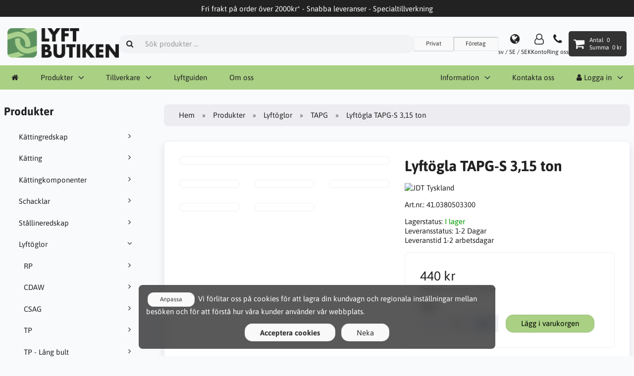

--- FILE ---
content_type: text/html; charset=UTF-8
request_url: https://www.lyftbutiken.se/lyftoglor-c-5/tapg-c-24/lyftogla-tapg-s-315-ton-p-156
body_size: 21261
content:
<!DOCTYPE html>
<html lang="sv" dir="ltr">
<head>
<title>TAPG | Lyftöglor | Lyftögla TAPG-S 3,15 ton | Lyftbutiken</title>
<meta charset="UTF-8">
<meta name="viewport" content="width=device-width, initial-scale=1">
<link rel="icon" href="https://www.lyftbutiken.se/images/favicons/favicon.ico?_=1712912035" type="image/x-icon" sizes="32x32 48x48 64x64 96x96">
<link rel="icon" href="https://www.lyftbutiken.se/images/favicons/favicon-128x128.png?_=1712912035" type="image/png" sizes="128x128">
<link rel="icon" href="https://www.lyftbutiken.se/images/favicons/favicon-192x192.png?_=1712912035" type="image/png" sizes="192x192">
<link rel="icon" href="https://www.lyftbutiken.se/images/favicons/favicon-256x256.png?_=1712912035" type="image/png" sizes="255x255">
<link rel="canonical" href="https://www.lyftbutiken.se/lyftoglor-c-5/tapg-c-24/lyftogla-tapg-s-315-ton-p-156">
<meta property="og:image" content="https://www.lyftbutiken.se/cache/7d/7d21493959f2c47b800a18a26eb57087d75e8cce_1200x630_fwb_i.jpg?_=1751430072">
<meta property="og:image:width" content="1200">
<meta property="og:image:height" content="630">
<script type="application/ld+json">
[{"@context":"https://schema.org/","@type":"Website","name":"Lyftbutiken","url":"https://www.lyftbutiken.se/","countryOfOrigin":"SE"},{"@context":"https://schema.org/","@type":"Organization","name":"Lyftbutiken","url":"https://www.lyftbutiken.se/","logo":"https://www.lyftbutiken.se/images/logotype.png?_=1712912035","email":"order@lyftbutiken.se","availableLanguage":["Svenska"]},{"@context":"http://schema.org/","@type":"Product","productID":156,"sku":"41.0380503300","gtin14":"","mpn":"","name":"Lyftögla TAPG-S 3,15 ton","image":"https://www.lyftbutiken.se/images/products/156-lyftogla-tapg-s-3-15-ton-1.jpg","description":"Lyftögla TAPG-S 3Klass 83,15 tonM20 x 45Arbetsområde på 120 graderSäkerhetsfaktor 4:1Levereras med skruvarÖnskas annan gänga tex. UNC, B.S.W., UNF så ber vi Er kontakta oss","offers":{"@type":"Offer","priceCurrency":"SEK","price":440,"priceValidUntil":null,"itemCondition":"https://schema.org/NewCondition","availability":"https://schema.org/InStock","url":"https://www.lyftbutiken.se/lyftoglor-c-5/tapg-c-24/lyftogla-tapg-s-315-ton-p-156?category_id=24&product_id=156"},"brand":{"name":"JDT Tyskland"}}]
</script>
<script>var _env = {"platform":{"path":"/","url":"https://www.lyftbutiken.se/"},"session":{"id":"e2381593d63ac7dbfa980daae5a72142","language_code":"sv","country_code":"SE","currency_code":"SEK"},"template":{"url":"https://www.lyftbutiken.se/includes/templates/default.catalog/","settings":{"sidebar_parallax_effect":"1","compact_category_tree":"0"}},"customer":{"id":null,"name":null,"email":null}}, config = _env;</script>

<link rel="stylesheet" href="https://www.lyftbutiken.se/includes/templates/default.catalog/css/variables.css?_=1755197367">
<link rel="stylesheet" href="https://www.lyftbutiken.se/includes/templates/default.catalog/css/framework.css?_=1752368779">
<link rel="stylesheet" href="https://www.lyftbutiken.se/includes/templates/default.catalog/css/app.css?_=1755197367">
<link rel="stylesheet" href="https://www.lyftbutiken.se/ext/eyecandy/eyecandy_product_search.css?_=1695919379" />
<link rel="stylesheet" href="https://www.lyftbutiken.se/ext/fontawesome/font-awesome.min.css?_=1752368779">
<link rel="stylesheet" href="https://www.lyftbutiken.se/ext/featherlight/featherlight.min.css?_=1752368779">
<style>
<!--/*--><![CDATA[/*><!--*/
#box-product .quantity-prices{font-size:15px}#box-product .quantity-prices td, #box-product .quantity-prices th{cursor:pointer}#box-product .quantity-prices tr.selected{background:#ffeee0;color:#c91c17}#box-cookie-consent{background:rgba(0, 0, 0, 0.65);position:fixed;left:0;right:0;bottom:0;padding:1em;backdrop-filter:saturate(200%) blur(10px);color:#fff;z-index:999;height:auto;overflow:hidden;transition:all 200ms linear}#box-cookie-consent.hidden{height:0;padding:0}#box-cookie-consent h1{margin-top:0}#box-cookie-consent .notice{margin-bottom:1em}#box-cookie-consent .notice a{color:inherit;text-decoration:underline}#box-cookie-consent button{margin:0 .25em;white-space:nowrap}#box-cookie-consent button[name="customize"]{float:inline-end}@media (min-width:768px){#box-cookie-consent{max-width:720px;margin:0 auto;bottom:1em;border-radius:8px}}#box-cookie-consent .classes{background:#fff3;border-radius:8px;padding:1em;margin-bottom:2em;max-height:50vh;overflow-y:auto;transition:all 200ms linear;height:480px}#box-cookie-consent .classes:not(.expanded){height:0;padding:0;margin-bottom:0;overflow:hidden;border-color:transparent}#box-cookie-consent .classes a, #box-cookie-consent .classes .description{color:inherit;opacity:.5}#box-cookie-consent .classes label{display:block}#box-cookie-consent .classes label + label{margin-top:.5em}.require-consent:not(:empty){border:1px dashed #eee;padding:2em;text-align:center}#box-cookie-consent .class .name{font-weight:bold}#box-cookie-consent .class input[type="checkbox"]{width:1.5em;height:1.5em}
/*]]>*/-->
</style>
</head>
<body>

<div id="page-container">

        <div id="important-notice">
      <div class="fourteen-forty">
        Fri frakt på order över 2000kr*   -   Snabba leveranser   -   Specialtillverkning      </div>
    </div>
    
    <nav id="site-menu">
      <div class="fourteen-forty">
        <div class="navbar navbar-sticky">

  <div class="navbar-header">
    <a class="logotype" href="https://www.lyftbutiken.se/">
      <img src="https://www.lyftbutiken.se/images/logotype.png" alt="Lyftbutiken" title="Lyftbutiken">
    </a>

    <form name="search_form" method="get" enctype="application/x-www-form-urlencoded" accept-charset="UTF-8" action="https://www.lyftbutiken.se/search" class="navbar-search">      <div class="input-group">
  <span class="input-group-icon"><i class="fa fa-search fa-fw"></i></span>
  <input class="form-control" type="search" name="query" value="" data-type="search" placeholder="Sök produkter &hellip;">
</div>    </form>
  <div id="vat_toggle">
    <div class="btn-group" data-toggle="buttons" style="font-size: 0.8em;">
      <label class="btn btn-default btn-sm"><input type="radio" name="display_prices_including_tax" value="1" />Privat</label>
      <label class="btn btn-default btn-sm active"><input type="radio" name="display_prices_including_tax" value="0" checked="checked" />Företag</label>
    </div>
  </div>

    <div class="quick-access">
      <a class="regional-setting text-center" href="https://www.lyftbutiken.se/regional_settings#box-regional-settings" data-toggle="lightbox" data-seamless="true">
        <div class="navbar-icon"><i class="fa fa-globe"></i></div>
        <small class="hidden-xs">sv / SE / SEK</small>
      </a>

            <a class="account text-center" href="https://www.lyftbutiken.se/edit_account">
        <div class="navbar-icon"><i class="fa fa-user-o"></i></div>
        <small class="hidden-xs">Konto</small>
      </a>
      
            <a class="phone text-center" href="tel:010 - 209 40 45">
        <div class="navbar-icon"><i class="fa fa-phone"></i></div>
        <small class="hidden-xs">Ring oss</small>
      </a>
      
      <a id="cart" class="text-center" href="https://www.lyftbutiken.se/checkout" style="background-color: #333333; border-radius: 5px; padding: 10px 10px; display: inline-block;">
    <div class="cart-container" style="display: flex; align-items: center;">
        <div class="navbar-icon" style="margin-right: 10px; font-size: 24px; color: white;">
            <i class="fa fa-shopping-cart"></i>        </div>
        <div class="cart-details" style="display: flex; flex-direction: column; align-items: flex-start; color: white;">
            <small>
                Antal&nbsp;
                <span class="cart quantity">0</span>
            </small>
            <small>
                Summa&nbsp;
                <span class="cart formatted_value">0 kr</span>
            </small>
        </div>
    </div>
</a>

      <button type="button" class="btn btn-default navbar-toggler hidden-md hidden-lg hidden-xl hidden-xxl" data-toggle="offcanvas" data-target="#offcanvas">
        <span class="icon-bar"></span>
        <span class="icon-bar"></span>
        <span class="icon-bar"></span>
      </button>
    </div>
  </div>

  <div id="offcanvas" class="offcanvas">
    <div class="offcanvas-header">
      <div class="offcanvas-title">Lyftbutiken</div>
      <button type="button" class="btn btn-default" data-toggle="dismiss"><i class="fa fa-times"></i></button>
    </div>

    <div class="offcanvas-body">
      <ul class="navbar-nav">

        <li class="nav-item">
          <a class="nav-link" href="https://www.lyftbutiken.se/"><i class="fa fa-home hidden-xs hidden-sm"></i> <span class="hidden-md hidden-lg hidden-xl hidden-xxl">Hem</span></a>
        </li>

                <li class="nav-item categories dropdown">
          <a class="nav-link" href="#" data-toggle="dropdown" class="dropdown-toggle">Produkter</a>
          <ul class="dropdown-menu">
                        <li class="nav-item"><a class="nav-link" href="https://www.lyftbutiken.se/kattingredskap-c-1/">Kättingredskap</a></li>
                        <li class="nav-item"><a class="nav-link" href="https://www.lyftbutiken.se/katting-c-105/">Kätting</a></li>
                        <li class="nav-item"><a class="nav-link" href="https://www.lyftbutiken.se/kattingkomponenter-c-2/">Kättingkomponenter</a></li>
                        <li class="nav-item"><a class="nav-link" href="https://www.lyftbutiken.se/schacklar-c-72/">Schacklar</a></li>
                        <li class="nav-item"><a class="nav-link" href="https://www.lyftbutiken.se/stallineredskap-c-3/">Stållineredskap</a></li>
                        <li class="nav-item"><a class="nav-link" href="https://www.lyftbutiken.se/lyftoglor-c-5/">Lyftöglor</a></li>
                        <li class="nav-item"><a class="nav-link" href="https://www.lyftbutiken.se/lyftblock-tillbehor-c-6/">Lyftblock & Tillbehör</a></li>
                        <li class="nav-item"><a class="nav-link" href="https://www.lyftbutiken.se/lyftok-c-165/">Lyftok</a></li>
                        <li class="nav-item"><a class="nav-link" href="https://www.lyftbutiken.se/ovriga-lyftredskap-c-97/">Övriga lyftredskap</a></li>
                        <li class="nav-item"><a class="nav-link" href="https://www.lyftbutiken.se/mjuka-lyft-c-7/">Mjuka lyft</a></li>
                        <li class="nav-item"><a class="nav-link" href="https://www.lyftbutiken.se/lastsakring-c-8/">Lastsäkring</a></li>
                        <li class="nav-item"><a class="nav-link" href="https://www.lyftbutiken.se/polyesterband-c-75/">Polyesterband</a></li>
                      </ul>
        </li>
        
                <li class="nav-item manufacturers dropdown">
          <a class="nav-link" href="#" data-toggle="dropdown" class="dropdown-toggle">Tillverkare</a>
          <ul class="dropdown-menu">
                        <li class="nav-item"><a class="nav-link" href="https://www.lyftbutiken.se/britlift-ltd-m-5/">Britlift Ltd.</a></li>
                        <li class="nav-item"><a class="nav-link" href="https://www.lyftbutiken.se/cromox-m-3/">Cromox</a></li>
                        <li class="nav-item"><a class="nav-link" href="https://www.lyftbutiken.se/jdt-tyskland-m-1/">JDT Tyskland</a></li>
                        <li class="nav-item"><a class="nav-link" href="https://www.lyftbutiken.se/pewag-m-2/">Pewag</a></li>
                        <li class="nav-item"><a class="nav-link" href="https://www.lyftbutiken.se/vitali-m-4/">Vitali</a></li>
                      </ul>
        </li>
        
                <li class="nav-item page">
          <a class="nav-link" href="https://www.lyftbutiken.se/lyftguiden-i-11">Lyftguiden</a>
        </li>
                <li class="nav-item page">
          <a class="nav-link" href="https://www.lyftbutiken.se/om-oss-i-10">Om oss</a>
        </li>
              </ul>

      <ul class="navbar-nav">

                <li class="nav-item information dropdown">
          <a class="nav-link" href="#" data-toggle="dropdown" class="dropdown-toggle">Information</a>
          <ul class="dropdown-menu">
                        <li class="nav-item"><a class="nav-link" href="https://www.lyftbutiken.se/miljopolicy-i-8">Miljöpolicy</a></li>
                        <li class="nav-item"><a class="nav-link" href="https://www.lyftbutiken.se/kvalitetspolicy-i-7">Kvalitetspolicy</a></li>
                        <li class="nav-item"><a class="nav-link" href="https://www.lyftbutiken.se/fri-frakt-i-5">*FRI FRAKT!</a></li>
                        <li class="nav-item"><a class="nav-link" href="https://www.lyftbutiken.se/kopvillkor-i-1">Köpvillkor</a></li>
                        <li class="nav-item"><a class="nav-link" href="https://www.lyftbutiken.se/international-sales-i-2">International sales</a></li>
                        <li class="nav-item"><a class="nav-link" href="https://www.lyftbutiken.se/gdpr-i-3">GDPR</a></li>
                        <li class="nav-item"><a class="nav-link" href="https://www.lyftbutiken.se/cookie-policy-i-9">Cookie-policy</a></li>
                      </ul>
        </li>
        
        <li class="nav-item customer-service">
          <a class="nav-link" href="https://www.lyftbutiken.se/kontakta-oss">Kontakta oss</a>
        </li>

                <li class="nav-item account dropdown">
          <a class="nav-link" href="#" data-toggle="dropdown" class="dropdown-toggle"><i class="fa fa-user"></i> Logga in</a>
          <ul class="dropdown-menu dropdown-menu-end">
                          <li class="nav-item">
                <form name="login_form" method="post" enctype="application/x-www-form-urlencoded" accept-charset="UTF-8" action="https://www.lyftbutiken.se/login" class="navbar-form">                  <input type="hidden" name="redirect_url" value="https://www.lyftbutiken.se/lyftoglor-c-5/tapg-c-24/lyftogla-tapg-s-315-ton-p-156?category_id=24&amp;product_id=156">
                  <div class="form-group">
                    <div class="input-group">
  <span class="input-group-text"><i class="fa fa-envelope-o fa-fw"></i></span>
  <input class="form-control" type="email" name="email" value="" data-type="email" required placeholder="E-postadress"></div>                  </div>

                  <div class="form-group">
                    <div class="input-group">
  <span class="input-group-text"><i class="fa fa-key fa-fw"></i></span>
  <input class="form-control" type="password" name="password" value="" data-type="password" placeholder="Lösenord"></div>                  </div>

                  <div class="form-group">
                    <div class="checkbox text-start">
                      <label><input class="form-check" type="checkbox" name="remember_me" value="1" > Kom ihåg mig</label>
                    </div>
                  </div>

                  <div class="btn-group btn-block">
                    <button class="btn btn-default" type="submit" name="login" value="Logga in">Logga in</button>                  </div>
                </form>
              </li>
              <li class="nav-item text-center">
                <a class="nav-link" href="https://www.lyftbutiken.se/create_account">Nya kunder klicka här</a>
              </li>

              <li class="nav-item text-center">
                <a class="nav-link" href="https://www.lyftbutiken.se/reset_password">Glömt ditt lösenord?</a>
              </li>
                      </ul>
        </li>
        
      </ul>
    </div>
  </div>
</div>      </div>
    </nav>

    <div id="content-wrapper">
      <div class="fourteen-forty">
  <div class="layout row">
    <div class="hidden-xs hidden-sm col-md-3">
      <div id="sidebar">
      

<section id="box-category-tree" class="box">
  <div class="card-header">
    <h2 class="card-title">Produkter</h2>
  </div>

  <div class="card-body">
    <ul class="nav nav-stacked nav-pills">
      <li class="category-1">
  <a href="https://www.lyftbutiken.se/kattingredskap-c-1/"><i class="fa fa-angle-right fa-fw float-end"></i> Kättingredskap</a>
</li>
<li class="category-105">
  <a href="https://www.lyftbutiken.se/katting-c-105/"><i class="fa fa-angle-right fa-fw float-end"></i> Kätting</a>
</li>
<li class="category-2">
  <a href="https://www.lyftbutiken.se/kattingkomponenter-c-2/"><i class="fa fa-angle-right fa-fw float-end"></i> Kättingkomponenter</a>
</li>
<li class="category-72">
  <a href="https://www.lyftbutiken.se/schacklar-c-72/"><i class="fa fa-angle-right fa-fw float-end"></i> Schacklar</a>
</li>
<li class="category-3">
  <a href="https://www.lyftbutiken.se/stallineredskap-c-3/"><i class="fa fa-angle-right fa-fw float-end"></i> Stållineredskap</a>
</li>
<li class="category-5 opened">
  <a href="https://www.lyftbutiken.se/lyftoglor-c-5/"><i class="fa fa-angle-down fa-fw float-end"></i> Lyftöglor</a>
  <ul class="nav nav-stacked">
<li class="category-153">
  <a href="https://www.lyftbutiken.se/lyftoglor-c-5/rp-c-153/"><i class="fa fa-angle-right fa-fw float-end"></i> RP</a>
</li>

<li class="category-141">
  <a href="https://www.lyftbutiken.se/lyftoglor-c-5/cdaw-c-141/"><i class="fa fa-angle-right fa-fw float-end"></i> CDAW</a>
</li>

<li class="category-140">
  <a href="https://www.lyftbutiken.se/lyftoglor-c-5/csag-c-140/"><i class="fa fa-angle-right fa-fw float-end"></i> CSAG</a>
</li>

<li class="category-21">
  <a href="https://www.lyftbutiken.se/lyftoglor-c-5/tp-c-21/"><i class="fa fa-angle-right fa-fw float-end"></i> TP</a>
</li>

<li class="category-169">
  <a href="https://www.lyftbutiken.se/lyftoglor-c-5/tp-lang-bult-c-169/"><i class="fa fa-angle-right fa-fw float-end"></i> TP - Lång bult</a>
</li>

<li class="category-23">
  <a href="https://www.lyftbutiken.se/lyftoglor-c-5/fp-c-23/"><i class="fa fa-angle-right fa-fw float-end"></i> FP</a>
</li>

<li class="category-25">
  <a href="https://www.lyftbutiken.se/lyftoglor-c-5/taps-c-25/"><i class="fa fa-angle-right fa-fw float-end"></i> TAPS</a>
</li>

<li class="category-106">
  <a href="https://www.lyftbutiken.se/lyftoglor-c-5/taps-e-c-106/"><i class="fa fa-angle-right fa-fw float-end"></i> TAPS-E</a>
</li>

<li class="category-22">
  <a href="https://www.lyftbutiken.se/lyftoglor-c-5/tp-f-c-22/"><i class="fa fa-angle-right fa-fw float-end"></i> TP-F</a>
</li>

<li class="category-24 opened active">
  <a href="https://www.lyftbutiken.se/lyftoglor-c-5/tapg-c-24/"><i class="fa fa-angle-down fa-fw float-end"></i> TAPG</a>
</li>

<li class="category-17">
  <a href="https://www.lyftbutiken.se/lyftoglor-c-5/tp-s-c-17/"><i class="fa fa-angle-right fa-fw float-end"></i> TP-S</a>
</li>

<li class="category-154">
  <a href="https://www.lyftbutiken.se/lyftoglor-c-5/aph-c-154/"><i class="fa fa-angle-right fa-fw float-end"></i> APH</a>
</li>

<li class="category-172">
  <a href="https://www.lyftbutiken.se/lyftoglor-c-5/mlp-c-172/"><i class="fa fa-angle-right fa-fw float-end"></i> MLP</a>
</li>

  </ul>
</li>
<li class="category-6">
  <a href="https://www.lyftbutiken.se/lyftblock-tillbehor-c-6/"><i class="fa fa-angle-right fa-fw float-end"></i> Lyftblock & Tillbehör</a>
</li>
<li class="category-165">
  <a href="https://www.lyftbutiken.se/lyftok-c-165/"><i class="fa fa-angle-right fa-fw float-end"></i> Lyftok</a>
</li>
<li class="category-97">
  <a href="https://www.lyftbutiken.se/ovriga-lyftredskap-c-97/"><i class="fa fa-angle-right fa-fw float-end"></i> Övriga lyftredskap</a>
</li>
<li class="category-7">
  <a href="https://www.lyftbutiken.se/mjuka-lyft-c-7/"><i class="fa fa-angle-right fa-fw float-end"></i> Mjuka lyft</a>
</li>
<li class="category-8">
  <a href="https://www.lyftbutiken.se/lastsakring-c-8/"><i class="fa fa-angle-right fa-fw float-end"></i> Lastsäkring</a>
</li>
<li class="category-75">
  <a href="https://www.lyftbutiken.se/polyesterband-c-75/"><i class="fa fa-angle-right fa-fw float-end"></i> Polyesterband</a>
</li>
    </ul>
  </div>
</section>


      <section id="box-recently-viewed-products" class="hidden-xs">
  <div class="card-header">
    <h2 class="card-title">Nyligen visade</h2>
  </div>

  <div class="card-body">
    <div class="listing">
            <a class="link" href="https://www.lyftbutiken.se/lyftoglor-c-5/tapg-c-24/lyftogla-tapg-s-315-ton-p-156" title="Lyftögla TAPG-S 3,15 ton">
        <img class="img-thumbnail" src="https://www.lyftbutiken.se/cache/7d/7d21493959f2c47b800a18a26eb57087d75e8cce_160x160_fwb_i.jpg?_=1572784750" srcset="https://www.lyftbutiken.se/cache/7d/7d21493959f2c47b800a18a26eb57087d75e8cce_160x160_fwb_i.jpg?_=1572784750 1x, https://www.lyftbutiken.se/cache/7d/7d21493959f2c47b800a18a26eb57087d75e8cce_320x320_fwb_i.jpg?_=1572775327 2x" alt="">
      </a>
          </div>
  </div>
</section>      </div>
    </div>

    <div class="col-md-9">
      <main id="content">
        
        <ul class="breadcrumb">
<li><a href="/">Hem</a></li><li><a href="https://www.lyftbutiken.se/categories">Produkter</a></li><li><a href="https://www.lyftbutiken.se/lyftoglor-c-5/">Lyftöglor</a></li><li><a href="https://www.lyftbutiken.se/lyftoglor-c-5/tapg-c-24/">TAPG</a></li><li>Lyftögla TAPG-S 3,15 ton</li></ul>


        <article id="box-product" data-id="156" data-sku="41.0380503300" data-name="Lyftögla TAPG-S 3,15 ton" data-price="440.00">

  <div class="card">
    <div class="card-body">
      <div class="row" style="margin: 0;">
        <div class="col-md-6">
          <div class="images row">

            <div class="col-xs-12">
              <a class="main-image thumbnail" href="https://www.lyftbutiken.se/images/products/156-lyftogla-tapg-s-3-15-ton-1.jpg?_=1546440328" data-toggle="lightbox" data-gallery="product">
                <img class="img-responsive" src="https://www.lyftbutiken.se/cache/7d/7d21493959f2c47b800a18a26eb57087d75e8cce_480x480_fwb_i.jpg?_=1572784749" srcset="https://www.lyftbutiken.se/cache/7d/7d21493959f2c47b800a18a26eb57087d75e8cce_480x480_fwb_i.jpg?_=1572784749 1x, https://www.lyftbutiken.se/cache/7d/7d21493959f2c47b800a18a26eb57087d75e8cce_960x960_fwb_i.jpg?_=1572784749 2x" style="aspect-ratio: 1/1;" alt="" title="Lyftögla TAPG-S 3,15 ton">
                              </a>
            </div>

                        <div class="col-xs-4">
              <a class="extra-image thumbnail" href="https://www.lyftbutiken.se/images/products/156-lyftogla-tapg-s-3-15-ton-1.png?_=1546440328" data-toggle="lightbox" data-gallery="product">
                <img class="img-responsive" src="https://www.lyftbutiken.se/cache/c8/c8a4f8ef13781908dc106f378cde4f646efab09e_160x160_fwb_i.png?_=1572784749" srcset="https://www.lyftbutiken.se/cache/c8/c8a4f8ef13781908dc106f378cde4f646efab09e_160x160_fwb_i.png?_=1572784749 1x, https://www.lyftbutiken.se/cache/c8/c8a4f8ef13781908dc106f378cde4f646efab09e_320x320_fwb_i.png?_=1572784750 2x" style="aspect-ratio: 1/1;" alt="" title="Lyftögla TAPG-S 3,15 ton">
              </a>
            </div>
                        <div class="col-xs-4">
              <a class="extra-image thumbnail" href="https://www.lyftbutiken.se/images/products/156-lyftogla-tapg-s-3-15-ton-2.png?_=1546440328" data-toggle="lightbox" data-gallery="product">
                <img class="img-responsive" src="https://www.lyftbutiken.se/cache/03/03d27a3c34937d0438164305fb414426f7246aec_160x160_fwb_i.png?_=1572784750" srcset="https://www.lyftbutiken.se/cache/03/03d27a3c34937d0438164305fb414426f7246aec_160x160_fwb_i.png?_=1572784750 1x, https://www.lyftbutiken.se/cache/03/03d27a3c34937d0438164305fb414426f7246aec_320x320_fwb_i.png?_=1572784750 2x" style="aspect-ratio: 1/1;" alt="" title="Lyftögla TAPG-S 3,15 ton">
              </a>
            </div>
                        <div class="col-xs-4">
              <a class="extra-image thumbnail" href="https://www.lyftbutiken.se/images/products/156-lyftogla-tapg-s-3-15-ton-3.png?_=1546440328" data-toggle="lightbox" data-gallery="product">
                <img class="img-responsive" src="https://www.lyftbutiken.se/cache/17/17741cf0bffc9b9744e2ff94842ef61638740e2f_160x160_fwb_i.png?_=1572784750" srcset="https://www.lyftbutiken.se/cache/17/17741cf0bffc9b9744e2ff94842ef61638740e2f_160x160_fwb_i.png?_=1572784750 1x, https://www.lyftbutiken.se/cache/17/17741cf0bffc9b9744e2ff94842ef61638740e2f_320x320_fwb_i.png?_=1572784750 2x" style="aspect-ratio: 1/1;" alt="" title="Lyftögla TAPG-S 3,15 ton">
              </a>
            </div>
                        <div class="col-xs-4">
              <a class="extra-image thumbnail" href="https://www.lyftbutiken.se/images/products/156-lyftogla-tapg-s-3-15-ton-4.png?_=1546440329" data-toggle="lightbox" data-gallery="product">
                <img class="img-responsive" src="https://www.lyftbutiken.se/cache/6e/6e95e8b6a4237e41bcb72e59ed110ce613a0c289_160x160_fwb_i.png?_=1572784750" srcset="https://www.lyftbutiken.se/cache/6e/6e95e8b6a4237e41bcb72e59ed110ce613a0c289_160x160_fwb_i.png?_=1572784750 1x, https://www.lyftbutiken.se/cache/6e/6e95e8b6a4237e41bcb72e59ed110ce613a0c289_320x320_fwb_i.png?_=1572784750 2x" style="aspect-ratio: 1/1;" alt="" title="Lyftögla TAPG-S 3,15 ton">
              </a>
            </div>
                        <div class="col-xs-4">
              <a class="extra-image thumbnail" href="https://www.lyftbutiken.se/images/products/156-lyftogla-tapg-s-3-15-ton-5.png?_=1546440329" data-toggle="lightbox" data-gallery="product">
                <img class="img-responsive" src="https://www.lyftbutiken.se/cache/75/7595f90921d1d674764476442882f461e1045075_160x160_fwb_i.png?_=1572784750" srcset="https://www.lyftbutiken.se/cache/75/7595f90921d1d674764476442882f461e1045075_160x160_fwb_i.png?_=1572784750 1x, https://www.lyftbutiken.se/cache/75/7595f90921d1d674764476442882f461e1045075_320x320_fwb_i.png?_=1572784750 2x" style="aspect-ratio: 1/1;" alt="" title="Lyftögla TAPG-S 3,15 ton">
              </a>
            </div>
            
          </div>
        </div>

        <div class="col-md-6">
          <h1 class="title">Lyftögla TAPG-S 3,15 ton</h1>

          
                    <div class="manufacturer">
            <a href="https://www.lyftbutiken.se/jdt-tyskland-m-1/">
                            <img src="https://www.lyftbutiken.se/cache/67/673988470abf407902e460495e100ad55c64281c_200x60_fob_i.png?_=1572756540" srcset="https://www.lyftbutiken.se/cache/67/673988470abf407902e460495e100ad55c64281c_200x60_fob_i.png?_=1572756540 1x, https://www.lyftbutiken.se/cache/67/673988470abf407902e460495e100ad55c64281c_400x120_fob_i.png?_=1572756540 2x" alt="JDT Tyskland" title="JDT Tyskland">
                          </a>
          </div>
          
          
                    <div class="codes" style="margin: 1em 0;">
                        <div class="sku">
              Art.nr.: <span class="value">41.0380503300</span>
            </div>
            
            
                      </div>
          
          <div class="stock-status" style="margin: 1em 0;">
                       <div class="stock-available">
              Lagerstatus:
              <span class="value">I lager</span>
            </div>
                        <div class="stock-delivery">
              Leveransstatus: <span class="value">1-2 Dagar</span>
                            <div class="description">Leveranstid 1-2 arbetsdagar</div>
                          </div>
                                 </div>

          
          <div class="buy_now" style="margin: 1em 0;">
            <form name="buy_now_form" method="post" enctype="application/x-www-form-urlencoded" accept-charset="UTF-8">            <input type="hidden" name="product_id" value="156">
            
                        <div class="price-wrapper">
                            <span class="price">440 kr</span>
                          </div>

                        <div class="tax" style="margin-bottom: 1em;">
              Exklusive moms: <span class="total-tax">110 kr</span>
            </div>
            
            
                        <div class="form-group" style="margin-bottom: 0;">
              <label>Antal</label>
              <div style="display: flex">
                <div class="input-group">
                  <input class="form-control" type="number" name="quantity" value="1" data-type="number" min="1" style="width: 100px;" step="any">                  <div class="input-group-text">st</div>                </div>

                <div style="padding-inline-start: 1em;">
                  <button class="btn btn-success" name="add_cart_product" value="true" type="submit">Lägg i varukorgen</button>                </div>
              </div>
            </div>
            
            <div class="stock-notice"></div>

            </form>
          </div>

          
          <div class="social-bookmarks text-center">
            <a class="link" href="#"><i class="fa fa-link" style="color: #333;"></i></a>
            <a class="facebook" href="https://www.facebook.com/sharer.php?u=https%3A%2F%2Fwww.lyftbutiken.se%2Flyftoglor-c-5%2Ftapg-c-24%2Flyftogla-tapg-s-315-ton-p-156" target="_blank" title="Dela på Facebook"><i class="fa fa-facebook fa-lg" style="color: #3b5998;"></i></a>
            <a class="twitter" href="https://twitter.com/intent/tweet/?text=Lyft%C3%B6gla+TAPG-S+3%2C15+ton+-+https%3A%2F%2Fwww.lyftbutiken.se%2Flyftoglor-c-5%2Ftapg-c-24%2Flyftogla-tapg-s-315-ton-p-156" target="_blank" title="Dela på Twitter"><i class="fa fa-twitter fa-lg" style="color: #000;"></i></a>
            <a class="pinterest" href="https://pinterest.com/pin/create/button/?url=https%3A%2F%2Fwww.lyftbutiken.se%2Flyftoglor-c-5%2Ftapg-c-24%2Flyftogla-tapg-s-315-ton-p-156" target="_blank" title="Dela på Pinterest"><i class="fa fa-pinterest fa-lg" style="color: #bd081c;"></i></a>
          </div>

        </div>
      </div>
    </div>
  </div>

    <div class="card">
    <div class="card-body">
      <div class="row">

                <div class="col-md-12">
          <h3>Beskrivning</h3>
          <div class="description">
            Lyftögla TAPG-S 3<p>Klass 8</p><p>3,15 ton</p><p>M20 x 45</p><p>Arbetsområde på 120 grader</p><p>Säkerhetsfaktor 4:1</p><p>Levereras med skruvar</p><p>Önskas annan gänga tex. UNC, B.S.W., UNF så ber vi Er kontakta oss</p><p></p><p></p>          </div>
        </div>
        
              </div>
    </div>
  </div>
  
</article>


        <section id="box-similar-products" class="card">

  <div class="card-header">
    <h2 class="card-title">Liknande produkter</h2>
  </div>

  <div class="card-body">
    <div class="listing products columns">
      <article class="product">
  <a class="link" href="https://www.lyftbutiken.se/lyftoglor-c-5/tapg-c-24/lyftogla-tapg-s-53-ton-p-157" title="Lyftögla TAPG-S 5,3 ton" data-id="157" data-sku="41.0380505300" data-name="Lyftögla TAPG-S 5,3 ton" data-price="628.00">

    <div class="image-wrapper">
      <img class="image img-responsive" src="https://www.lyftbutiken.se/cache/eb/eb754a9709f0fe63e1f73723cdff781c9acfe625_320x320_fwb_i.jpg?_=1572775327" srcset="https://www.lyftbutiken.se/cache/eb/eb754a9709f0fe63e1f73723cdff781c9acfe625_320x320_fwb_i.jpg?_=1572775327 1x, https://www.lyftbutiken.se/cache/eb/eb754a9709f0fe63e1f73723cdff781c9acfe625_640x640_fwb_i.jpg?_=1572775327 2x" loading="lazy" style="aspect-ratio: 1/1;" alt="Lyftögla TAPG-S 5,3 ton">
          </div>

    <div class="info">
      <h4 class="name">Lyftögla TAPG-S 5,3 ton</h4>
      <div class="manufacturer-name">JDT Tyskland</div>
      <div class="description"></div>
      <div class="price-wrapper">
                <span class="price">628 kr</span>
              </div>
    </div>
  </a>
        <form name="buy_now_form" method="post" enctype="application/x-www-form-urlencoded" accept-charset="UTF-8" action="https://www.lyftbutiken.se/checkout">      <input type="hidden" name="product_id" value="157">      <button class="btn btn-success btn-sm" type="submit" name="add_cart_product" value="true" title="Lägg i varukorgen"><i class="fa fa-shopping-cart"></i></button>
    </form>
    
  <button class="preview btn btn-default btn-sm" data-toggle="lightbox" data-target="https://www.lyftbutiken.se/lyftoglor-c-5/tapg-c-24/lyftogla-tapg-s-53-ton-p-157" data-seamless="true" data-require-window-width="768" data-max-width="980">
    <i class="fa fa-search-plus"></i>  </button>
</article>
<article class="product">
  <a class="link" href="https://www.lyftbutiken.se/lyftoglor-c-5/tapg-c-24/lyftogla-tapg-s-80-ton-p-158" title="Lyftögla TAPG-S 8,0 ton" data-id="158" data-sku="41.0380508300" data-name="Lyftögla TAPG-S 8,0 ton" data-price="984.00">

    <div class="image-wrapper">
      <img class="image img-responsive" src="https://www.lyftbutiken.se/cache/9e/9e05d3080cc134a9a05b0b06fdbcc4752b319184_320x320_fwb_i.jpg?_=1572775327" srcset="https://www.lyftbutiken.se/cache/9e/9e05d3080cc134a9a05b0b06fdbcc4752b319184_320x320_fwb_i.jpg?_=1572775327 1x, https://www.lyftbutiken.se/cache/9e/9e05d3080cc134a9a05b0b06fdbcc4752b319184_640x640_fwb_i.jpg?_=1572775327 2x" loading="lazy" style="aspect-ratio: 1/1;" alt="Lyftögla TAPG-S 8,0 ton">
          </div>

    <div class="info">
      <h4 class="name">Lyftögla TAPG-S 8,0 ton</h4>
      <div class="manufacturer-name">JDT Tyskland</div>
      <div class="description"></div>
      <div class="price-wrapper">
                <span class="price">984 kr</span>
              </div>
    </div>
  </a>
        <form name="buy_now_form" method="post" enctype="application/x-www-form-urlencoded" accept-charset="UTF-8" action="https://www.lyftbutiken.se/checkout">      <input type="hidden" name="product_id" value="158">      <button class="btn btn-success btn-sm" type="submit" name="add_cart_product" value="true" title="Lägg i varukorgen"><i class="fa fa-shopping-cart"></i></button>
    </form>
    
  <button class="preview btn btn-default btn-sm" data-toggle="lightbox" data-target="https://www.lyftbutiken.se/lyftoglor-c-5/tapg-c-24/lyftogla-tapg-s-80-ton-p-158" data-seamless="true" data-require-window-width="768" data-max-width="980">
    <i class="fa fa-search-plus"></i>  </button>
</article>
<article class="product">
  <a class="link" href="https://www.lyftbutiken.se/lyftoglor-c-5/tp-c-21/tp-07-c-39/lyftogla-tp-10ton-m10-x-18-p-2" title="Lyftögla TP 1,0ton - M10 x 18" data-id="2" data-sku="41.0381400001" data-name="Lyftögla TP 1,0ton - M10 x 18" data-price="572.00">

    <div class="image-wrapper">
      <img class="image img-responsive" src="https://www.lyftbutiken.se/cache/fa/fa8240b12bf364df07fd9abc0aefbd6e301f78a4_320x320_fwb_i.jpg?_=1572756540" srcset="https://www.lyftbutiken.se/cache/fa/fa8240b12bf364df07fd9abc0aefbd6e301f78a4_320x320_fwb_i.jpg?_=1572756540 1x, https://www.lyftbutiken.se/cache/fa/fa8240b12bf364df07fd9abc0aefbd6e301f78a4_640x640_fwb_i.jpg?_=1572764480 2x" loading="lazy" style="aspect-ratio: 1/1;" alt="Lyftögla TP 1,0ton - M10 x 18">
          </div>

    <div class="info">
      <h4 class="name">Lyftögla TP 1,0ton - M10 x 18</h4>
      <div class="manufacturer-name">JDT Tyskland</div>
      <div class="description"></div>
      <div class="price-wrapper">
                <span class="price">572 kr</span>
              </div>
    </div>
  </a>
        <form name="buy_now_form" method="post" enctype="application/x-www-form-urlencoded" accept-charset="UTF-8" action="https://www.lyftbutiken.se/checkout">      <input type="hidden" name="product_id" value="2">      <button class="btn btn-success btn-sm" type="submit" name="add_cart_product" value="true" title="Lägg i varukorgen"><i class="fa fa-shopping-cart"></i></button>
    </form>
    
  <button class="preview btn btn-default btn-sm" data-toggle="lightbox" data-target="https://www.lyftbutiken.se/lyftoglor-c-5/tp-c-21/tp-07-c-39/lyftogla-tp-10ton-m10-x-18-p-2" data-seamless="true" data-require-window-width="768" data-max-width="980">
    <i class="fa fa-search-plus"></i>  </button>
</article>
<article class="product">
  <a class="link" href="https://www.lyftbutiken.se/lyftoglor-c-5/fp-c-23/lyftogla-fp-25ton-m20-x-70-p-101" title="Lyftögla FP 2,5ton - M20 x 70" data-id="101" data-sku="41.0381102100" data-name="Lyftögla FP 2,5ton - M20 x 70" data-price="696.00">

    <div class="image-wrapper">
      <img class="image img-responsive" src="https://www.lyftbutiken.se/cache/7d/7d0a91107f593a039180fa530056ce7a978e6723_320x320_fwb_i.jpg?_=1572756541" srcset="https://www.lyftbutiken.se/cache/7d/7d0a91107f593a039180fa530056ce7a978e6723_320x320_fwb_i.jpg?_=1572756541 1x, https://www.lyftbutiken.se/cache/7d/7d0a91107f593a039180fa530056ce7a978e6723_640x640_fwb_i.jpg?_=1572756541 2x" loading="lazy" style="aspect-ratio: 1/1;" alt="Lyftögla FP 2,5ton - M20 x 70">
          </div>

    <div class="info">
      <h4 class="name">Lyftögla FP 2,5ton - M20 x 70</h4>
      <div class="manufacturer-name">JDT Tyskland</div>
      <div class="description"></div>
      <div class="price-wrapper">
                <span class="price">696 kr</span>
              </div>
    </div>
  </a>
        <form name="buy_now_form" method="post" enctype="application/x-www-form-urlencoded" accept-charset="UTF-8" action="https://www.lyftbutiken.se/checkout">      <input type="hidden" name="product_id" value="101">      <button class="btn btn-success btn-sm" type="submit" name="add_cart_product" value="true" title="Lägg i varukorgen"><i class="fa fa-shopping-cart"></i></button>
    </form>
    
  <button class="preview btn btn-default btn-sm" data-toggle="lightbox" data-target="https://www.lyftbutiken.se/lyftoglor-c-5/fp-c-23/lyftogla-fp-25ton-m20-x-70-p-101" data-seamless="true" data-require-window-width="768" data-max-width="980">
    <i class="fa fa-search-plus"></i>  </button>
</article>
<article class="product">
  <a class="link" href="https://www.lyftbutiken.se/lyftoglor-c-5/fp-c-23/lyftogla-fp-08ton-m12-x-45-p-102" title="Lyftögla FP 0,8ton - M12 x 45" data-id="102" data-sku="41.0381101000" data-name="Lyftögla FP 0,8ton - M12 x 45" data-price="592.00">

    <div class="image-wrapper">
      <img class="image img-responsive" src="https://www.lyftbutiken.se/cache/5d/5d05f6baed17a3d4d7e9e75eda6cbe51f798cffe_320x320_fwb_i.jpg?_=1572756541" srcset="https://www.lyftbutiken.se/cache/5d/5d05f6baed17a3d4d7e9e75eda6cbe51f798cffe_320x320_fwb_i.jpg?_=1572756541 1x, https://www.lyftbutiken.se/cache/5d/5d05f6baed17a3d4d7e9e75eda6cbe51f798cffe_640x640_fwb_i.jpg?_=1572756541 2x" loading="lazy" style="aspect-ratio: 1/1;" alt="Lyftögla FP 0,8ton - M12 x 45">
          </div>

    <div class="info">
      <h4 class="name">Lyftögla FP 0,8ton - M12 x 45</h4>
      <div class="manufacturer-name">JDT Tyskland</div>
      <div class="description"></div>
      <div class="price-wrapper">
                <span class="price">592 kr</span>
              </div>
    </div>
  </a>
        <form name="buy_now_form" method="post" enctype="application/x-www-form-urlencoded" accept-charset="UTF-8" action="https://www.lyftbutiken.se/checkout">      <input type="hidden" name="product_id" value="102">      <button class="btn btn-success btn-sm" type="submit" name="add_cart_product" value="true" title="Lägg i varukorgen"><i class="fa fa-shopping-cart"></i></button>
    </form>
    
  <button class="preview btn btn-default btn-sm" data-toggle="lightbox" data-target="https://www.lyftbutiken.se/lyftoglor-c-5/fp-c-23/lyftogla-fp-08ton-m12-x-45-p-102" data-seamless="true" data-require-window-width="768" data-max-width="980">
    <i class="fa fa-search-plus"></i>  </button>
</article>
<article class="product">
  <a class="link" href="https://www.lyftbutiken.se/lyftoglor-c-5/fp-c-23/lyftogla-fp-40ton-m24-x-80-p-103" title="Lyftögla FP 4,0ton - M24 x 80" data-id="103" data-sku="41.0381104000" data-name="Lyftögla FP 4,0ton - M24 x 80" data-price="1148.00">

    <div class="image-wrapper">
      <img class="image img-responsive" src="https://www.lyftbutiken.se/cache/f1/f1c91535f9c89a4300f7bd5c6703ad1932f63be9_320x320_fwb_i.jpg?_=1572756541" srcset="https://www.lyftbutiken.se/cache/f1/f1c91535f9c89a4300f7bd5c6703ad1932f63be9_320x320_fwb_i.jpg?_=1572756541 1x, https://www.lyftbutiken.se/cache/f1/f1c91535f9c89a4300f7bd5c6703ad1932f63be9_640x640_fwb_i.jpg?_=1572756541 2x" loading="lazy" style="aspect-ratio: 1/1;" alt="Lyftögla FP 4,0ton - M24 x 80">
          </div>

    <div class="info">
      <h4 class="name">Lyftögla FP 4,0ton - M24 x 80</h4>
      <div class="manufacturer-name">JDT Tyskland</div>
      <div class="description"></div>
      <div class="price-wrapper">
                <span class="price">1 148 kr</span>
              </div>
    </div>
  </a>
        <form name="buy_now_form" method="post" enctype="application/x-www-form-urlencoded" accept-charset="UTF-8" action="https://www.lyftbutiken.se/checkout">      <input type="hidden" name="product_id" value="103">      <button class="btn btn-success btn-sm" type="submit" name="add_cart_product" value="true" title="Lägg i varukorgen"><i class="fa fa-shopping-cart"></i></button>
    </form>
    
  <button class="preview btn btn-default btn-sm" data-toggle="lightbox" data-target="https://www.lyftbutiken.se/lyftoglor-c-5/fp-c-23/lyftogla-fp-40ton-m24-x-80-p-103" data-seamless="true" data-require-window-width="768" data-max-width="980">
    <i class="fa fa-search-plus"></i>  </button>
</article>
<article class="product">
  <a class="link" href="https://www.lyftbutiken.se/lyftoglor-c-5/fp-c-23/lyftogla-fp-15ton-m16-x-55-p-104" title="Lyftögla FP 1,5ton - M16 x 55" data-id="104" data-sku="41.0381101500" data-name="Lyftögla FP 1,5ton - M16 x 55" data-price="600.00">

    <div class="image-wrapper">
      <img class="image img-responsive" src="https://www.lyftbutiken.se/cache/8b/8ba021a77fe97cb2b9b75840d7caeb27da78ecf4_320x320_fwb_i.jpg?_=1572756541" srcset="https://www.lyftbutiken.se/cache/8b/8ba021a77fe97cb2b9b75840d7caeb27da78ecf4_320x320_fwb_i.jpg?_=1572756541 1x, https://www.lyftbutiken.se/cache/8b/8ba021a77fe97cb2b9b75840d7caeb27da78ecf4_640x640_fwb_i.jpg?_=1572756541 2x" loading="lazy" style="aspect-ratio: 1/1;" alt="Lyftögla FP 1,5ton - M16 x 55">
          </div>

    <div class="info">
      <h4 class="name">Lyftögla FP 1,5ton - M16 x 55</h4>
      <div class="manufacturer-name">JDT Tyskland</div>
      <div class="description"></div>
      <div class="price-wrapper">
                <span class="price">600 kr</span>
              </div>
    </div>
  </a>
        <form name="buy_now_form" method="post" enctype="application/x-www-form-urlencoded" accept-charset="UTF-8" action="https://www.lyftbutiken.se/checkout">      <input type="hidden" name="product_id" value="104">      <button class="btn btn-success btn-sm" type="submit" name="add_cart_product" value="true" title="Lägg i varukorgen"><i class="fa fa-shopping-cart"></i></button>
    </form>
    
  <button class="preview btn btn-default btn-sm" data-toggle="lightbox" data-target="https://www.lyftbutiken.se/lyftoglor-c-5/fp-c-23/lyftogla-fp-15ton-m16-x-55-p-104" data-seamless="true" data-require-window-width="768" data-max-width="980">
    <i class="fa fa-search-plus"></i>  </button>
</article>
<article class="product">
  <a class="link" href="https://www.lyftbutiken.se/lyftoglor-c-5/fp-c-23/lyftogla-fp-60ton-m30-x-90-p-105" title="Lyftögla FP 6,0ton - M30 x 90" data-id="105" data-sku="41.0381106000" data-name="Lyftögla FP 6,0ton - M30 x 90" data-price="1496.00">

    <div class="image-wrapper">
      <img class="image img-responsive" src="https://www.lyftbutiken.se/cache/12/12f8bbe283a699ae2c43275fd2780174f13083ab_320x320_fwb_i.jpg?_=1572756541" srcset="https://www.lyftbutiken.se/cache/12/12f8bbe283a699ae2c43275fd2780174f13083ab_320x320_fwb_i.jpg?_=1572756541 1x, https://www.lyftbutiken.se/cache/12/12f8bbe283a699ae2c43275fd2780174f13083ab_640x640_fwb_i.jpg?_=1572756541 2x" loading="lazy" style="aspect-ratio: 1/1;" alt="Lyftögla FP 6,0ton - M30 x 90">
          </div>

    <div class="info">
      <h4 class="name">Lyftögla FP 6,0ton - M30 x 90</h4>
      <div class="manufacturer-name">JDT Tyskland</div>
      <div class="description"></div>
      <div class="price-wrapper">
                <span class="price">1 496 kr</span>
              </div>
    </div>
  </a>
        <form name="buy_now_form" method="post" enctype="application/x-www-form-urlencoded" accept-charset="UTF-8" action="https://www.lyftbutiken.se/checkout">      <input type="hidden" name="product_id" value="105">      <button class="btn btn-success btn-sm" type="submit" name="add_cart_product" value="true" title="Lägg i varukorgen"><i class="fa fa-shopping-cart"></i></button>
    </form>
    
  <button class="preview btn btn-default btn-sm" data-toggle="lightbox" data-target="https://www.lyftbutiken.se/lyftoglor-c-5/fp-c-23/lyftogla-fp-60ton-m30-x-90-p-105" data-seamless="true" data-require-window-width="768" data-max-width="980">
    <i class="fa fa-search-plus"></i>  </button>
</article>
<article class="product">
  <a class="link" href="https://www.lyftbutiken.se/lyftoglor-c-5/fp-c-23/lyftogla-fp-53ton-m27-x-90-p-106" title="Lyftögla FP 5,3ton - M27 x 90" data-id="106" data-sku="41.0381105000" data-name="Lyftögla FP 5,3ton - M27 x 90" data-price="1280.00">

    <div class="image-wrapper">
      <img class="image img-responsive" src="https://www.lyftbutiken.se/cache/8f/8fadb6f9bdb7f3d16858e96d43869cf9718e0d3b_320x320_fwb_i.jpg?_=1572756541" srcset="https://www.lyftbutiken.se/cache/8f/8fadb6f9bdb7f3d16858e96d43869cf9718e0d3b_320x320_fwb_i.jpg?_=1572756541 1x, https://www.lyftbutiken.se/cache/8f/8fadb6f9bdb7f3d16858e96d43869cf9718e0d3b_640x640_fwb_i.jpg?_=1572756541 2x" loading="lazy" style="aspect-ratio: 1/1;" alt="Lyftögla FP 5,3ton - M27 x 90">
          </div>

    <div class="info">
      <h4 class="name">Lyftögla FP 5,3ton - M27 x 90</h4>
      <div class="manufacturer-name">JDT Tyskland</div>
      <div class="description"></div>
      <div class="price-wrapper">
                <span class="price">1 280 kr</span>
              </div>
    </div>
  </a>
        <form name="buy_now_form" method="post" enctype="application/x-www-form-urlencoded" accept-charset="UTF-8" action="https://www.lyftbutiken.se/checkout">      <input type="hidden" name="product_id" value="106">      <button class="btn btn-success btn-sm" type="submit" name="add_cart_product" value="true" title="Lägg i varukorgen"><i class="fa fa-shopping-cart"></i></button>
    </form>
    
  <button class="preview btn btn-default btn-sm" data-toggle="lightbox" data-target="https://www.lyftbutiken.se/lyftoglor-c-5/fp-c-23/lyftogla-fp-53ton-m27-x-90-p-106" data-seamless="true" data-require-window-width="768" data-max-width="980">
    <i class="fa fa-search-plus"></i>  </button>
</article>
<article class="product">
  <a class="link" href="https://www.lyftbutiken.se/lyftoglor-c-5/fp-c-23/lyftogla-fp-80ton-m36-x-100-p-107" title="Lyftögla FP 8,0ton - M36 x 100" data-id="107" data-sku="41.0381108000" data-name="Lyftögla FP 8,0ton - M36 x 100" data-price="2200.00">

    <div class="image-wrapper">
      <img class="image img-responsive" src="https://www.lyftbutiken.se/cache/ac/ac8e305d1e97db0a59c4de610592dfa1af09caeb_320x320_fwb_i.jpg?_=1572769725" srcset="https://www.lyftbutiken.se/cache/ac/ac8e305d1e97db0a59c4de610592dfa1af09caeb_320x320_fwb_i.jpg?_=1572769725 1x, https://www.lyftbutiken.se/cache/ac/ac8e305d1e97db0a59c4de610592dfa1af09caeb_640x640_fwb_i.jpg?_=1572769725 2x" loading="lazy" style="aspect-ratio: 1/1;" alt="Lyftögla FP 8,0ton - M36 x 100">
          </div>

    <div class="info">
      <h4 class="name">Lyftögla FP 8,0ton - M36 x 100</h4>
      <div class="manufacturer-name">JDT Tyskland</div>
      <div class="description"></div>
      <div class="price-wrapper">
                <span class="price">2 200 kr</span>
              </div>
    </div>
  </a>
        <form name="buy_now_form" method="post" enctype="application/x-www-form-urlencoded" accept-charset="UTF-8" action="https://www.lyftbutiken.se/checkout">      <input type="hidden" name="product_id" value="107">      <button class="btn btn-success btn-sm" type="submit" name="add_cart_product" value="true" title="Lägg i varukorgen"><i class="fa fa-shopping-cart"></i></button>
    </form>
    
  <button class="preview btn btn-default btn-sm" data-toggle="lightbox" data-target="https://www.lyftbutiken.se/lyftoglor-c-5/fp-c-23/lyftogla-fp-80ton-m36-x-100-p-107" data-seamless="true" data-require-window-width="768" data-max-width="980">
    <i class="fa fa-search-plus"></i>  </button>
</article>
    </div>
  </div>

</section>
        <section id="box-also-purchased-products" class="card">
  <div class="card-header">
    <h2 class="card-title">Även köpta produkter</h2>
  </div>

  <div class="card-body">
    <div class="listing products columns">
      <article class="product">
  <a class="link" href="https://www.lyftbutiken.se/mjuka-lyft-c-7/rundsling-c-29/rundsling-3000kg-c-32/rundsling-3ton-2550-meter-p-48" title="Rundsling 3ton - 2,5/5,0 meter" data-id="48" data-sku="61.RS3000.050" data-name="Rundsling 3ton - 2,5/5,0 meter" data-price="180.00">

    <div class="image-wrapper">
      <img class="image img-responsive" src="https://www.lyftbutiken.se/cache/22/22d56a8eadbffe4efade41eee63dde028fef5492_320x320_fwb_i.png?_=1572765287" srcset="https://www.lyftbutiken.se/cache/22/22d56a8eadbffe4efade41eee63dde028fef5492_320x320_fwb_i.png?_=1572765287 1x, https://www.lyftbutiken.se/cache/22/22d56a8eadbffe4efade41eee63dde028fef5492_640x640_fwb_i.png?_=1572765288 2x" loading="lazy" style="aspect-ratio: 1/1;" alt="Rundsling 3ton - 2,5/5,0 meter">
          </div>

    <div class="info">
      <h4 class="name">Rundsling 3ton - 2,5/5,0 meter</h4>
      <div class="manufacturer-name">&nbsp;</div>
      <div class="description"></div>
      <div class="price-wrapper">
                <span class="price">180 kr</span>
              </div>
    </div>
  </a>
        <form name="buy_now_form" method="post" enctype="application/x-www-form-urlencoded" accept-charset="UTF-8" action="https://www.lyftbutiken.se/checkout">      <input type="hidden" name="product_id" value="48">      <button class="btn btn-success btn-sm" type="submit" name="add_cart_product" value="true" title="Lägg i varukorgen"><i class="fa fa-shopping-cart"></i></button>
    </form>
    
  <button class="preview btn btn-default btn-sm" data-toggle="lightbox" data-target="https://www.lyftbutiken.se/mjuka-lyft-c-7/rundsling-c-29/rundsling-3000kg-c-32/rundsling-3ton-2550-meter-p-48" data-seamless="true" data-require-window-width="768" data-max-width="980">
    <i class="fa fa-search-plus"></i>  </button>
</article>
<article class="product">
  <a class="link" href="https://www.lyftbutiken.se/mjuka-lyft-c-7/bandstroppar-c-34/bandstroppar-1000kg-c-35/bandstropp-1-ton-20-meter-p-64" title="Bandstropp 1 ton - 2,0 meter" data-id="64" data-sku="61.WS1000.020" data-name="Bandstropp 1 ton - 2,0 meter" data-price="62.00">

    <div class="image-wrapper">
      <img class="image img-responsive" src="https://www.lyftbutiken.se/cache/46/46a07e551393cac23393e247c6aee3f25a1c30dd_320x320_fwb_i.png?_=1572777092" srcset="https://www.lyftbutiken.se/cache/46/46a07e551393cac23393e247c6aee3f25a1c30dd_320x320_fwb_i.png?_=1572777092 1x, https://www.lyftbutiken.se/cache/46/46a07e551393cac23393e247c6aee3f25a1c30dd_640x640_fwb_i.png?_=1572777092 2x" loading="lazy" style="aspect-ratio: 1/1;" alt="Bandstropp 1 ton - 2,0 meter">
          </div>

    <div class="info">
      <h4 class="name">Bandstropp 1 ton - 2,0 meter</h4>
      <div class="manufacturer-name">&nbsp;</div>
      <div class="description"></div>
      <div class="price-wrapper">
                <span class="price">62 kr</span>
              </div>
    </div>
  </a>
        <form name="buy_now_form" method="post" enctype="application/x-www-form-urlencoded" accept-charset="UTF-8" action="https://www.lyftbutiken.se/checkout">      <input type="hidden" name="product_id" value="64">      <button class="btn btn-success btn-sm" type="submit" name="add_cart_product" value="true" title="Lägg i varukorgen"><i class="fa fa-shopping-cart"></i></button>
    </form>
    
  <button class="preview btn btn-default btn-sm" data-toggle="lightbox" data-target="https://www.lyftbutiken.se/mjuka-lyft-c-7/bandstroppar-c-34/bandstroppar-1000kg-c-35/bandstropp-1-ton-20-meter-p-64" data-seamless="true" data-require-window-width="768" data-max-width="980">
    <i class="fa fa-search-plus"></i>  </button>
</article>
<article class="product">
  <a class="link" href="https://www.lyftbutiken.se/lyftoglor-c-5/taps-c-25/lyftogla-taps-3-475-ton-p-171" title="Lyftögla TAPS 3 - 4,75 ton" data-id="171" data-sku="41.0381703000" data-name="Lyftögla TAPS 3 - 4,75 ton" data-price="176.00">

    <div class="image-wrapper">
      <img class="image img-responsive" src="https://www.lyftbutiken.se/cache/e0/e0c6a20a3ddcc792035ed93324dc5b17b596c06c_320x320_fwb_i.jpg?_=1572782481" srcset="https://www.lyftbutiken.se/cache/e0/e0c6a20a3ddcc792035ed93324dc5b17b596c06c_320x320_fwb_i.jpg?_=1572782481 1x, https://www.lyftbutiken.se/cache/e0/e0c6a20a3ddcc792035ed93324dc5b17b596c06c_640x640_fwb_i.jpg?_=1572782481 2x" loading="lazy" style="aspect-ratio: 1/1;" alt="Lyftögla TAPS 3 - 4,75 ton">
          </div>

    <div class="info">
      <h4 class="name">Lyftögla TAPS 3 - 4,75 ton</h4>
      <div class="manufacturer-name">JDT Tyskland</div>
      <div class="description"></div>
      <div class="price-wrapper">
                <span class="price">176 kr</span>
              </div>
    </div>
  </a>
        <form name="buy_now_form" method="post" enctype="application/x-www-form-urlencoded" accept-charset="UTF-8" action="https://www.lyftbutiken.se/checkout">      <input type="hidden" name="product_id" value="171">      <button class="btn btn-success btn-sm" type="submit" name="add_cart_product" value="true" title="Lägg i varukorgen"><i class="fa fa-shopping-cart"></i></button>
    </form>
    
  <button class="preview btn btn-default btn-sm" data-toggle="lightbox" data-target="https://www.lyftbutiken.se/lyftoglor-c-5/taps-c-25/lyftogla-taps-3-475-ton-p-171" data-seamless="true" data-require-window-width="768" data-max-width="980">
    <i class="fa fa-search-plus"></i>  </button>
</article>
<article class="product">
  <a class="link" href="https://www.lyftbutiken.se/mjuka-lyft-c-7/bandstroppar-c-34/bandstroppar-1000kg-c-35/bandstropp-1-ton-30-meter-p-70" title="Bandstropp 1 ton - 3,0 meter" data-id="70" data-sku="61.WS1000.030" data-name="Bandstropp 1 ton - 3,0 meter" data-price="88.00">

    <div class="image-wrapper">
      <img class="image img-responsive" src="https://www.lyftbutiken.se/cache/51/5167d85f091cd47d76399fc185a53ed6078d62f6_320x320_fwb_i.png?_=1572811765" srcset="https://www.lyftbutiken.se/cache/51/5167d85f091cd47d76399fc185a53ed6078d62f6_320x320_fwb_i.png?_=1572811765 1x, https://www.lyftbutiken.se/cache/51/5167d85f091cd47d76399fc185a53ed6078d62f6_640x640_fwb_i.png?_=1572811766 2x" loading="lazy" style="aspect-ratio: 1/1;" alt="Bandstropp 1 ton - 3,0 meter">
          </div>

    <div class="info">
      <h4 class="name">Bandstropp 1 ton - 3,0 meter</h4>
      <div class="manufacturer-name">&nbsp;</div>
      <div class="description"></div>
      <div class="price-wrapper">
                <span class="price">88 kr</span>
              </div>
    </div>
  </a>
        <form name="buy_now_form" method="post" enctype="application/x-www-form-urlencoded" accept-charset="UTF-8" action="https://www.lyftbutiken.se/checkout">      <input type="hidden" name="product_id" value="70">      <button class="btn btn-success btn-sm" type="submit" name="add_cart_product" value="true" title="Lägg i varukorgen"><i class="fa fa-shopping-cart"></i></button>
    </form>
    
  <button class="preview btn btn-default btn-sm" data-toggle="lightbox" data-target="https://www.lyftbutiken.se/mjuka-lyft-c-7/bandstroppar-c-34/bandstroppar-1000kg-c-35/bandstropp-1-ton-30-meter-p-70" data-seamless="true" data-require-window-width="768" data-max-width="980">
    <i class="fa fa-search-plus"></i>  </button>
</article>
<article class="product">
  <a class="link" href="https://www.lyftbutiken.se/mjuka-lyft-c-7/bandstroppar-c-34/bandstroppar-2000kg-c-36/bandstropp-2-ton-20-meter-p-72" title="Bandstropp 2 ton - 2,0 meter" data-id="72" data-sku="61.WS2000.020" data-name="Bandstropp 2 ton - 2,0 meter" data-price="118.00">

    <div class="image-wrapper">
      <img class="image img-responsive" src="https://www.lyftbutiken.se/cache/32/325d6395e7fcc9ebdc48f182e861883060a295c6_320x320_fwb_i.png?_=1572780076" srcset="https://www.lyftbutiken.se/cache/32/325d6395e7fcc9ebdc48f182e861883060a295c6_320x320_fwb_i.png?_=1572780076 1x, https://www.lyftbutiken.se/cache/32/325d6395e7fcc9ebdc48f182e861883060a295c6_640x640_fwb_i.png?_=1572780076 2x" loading="lazy" style="aspect-ratio: 1/1;" alt="Bandstropp 2 ton - 2,0 meter">
          </div>

    <div class="info">
      <h4 class="name">Bandstropp 2 ton - 2,0 meter</h4>
      <div class="manufacturer-name">&nbsp;</div>
      <div class="description"></div>
      <div class="price-wrapper">
                <span class="price">118 kr</span>
              </div>
    </div>
  </a>
        <form name="buy_now_form" method="post" enctype="application/x-www-form-urlencoded" accept-charset="UTF-8" action="https://www.lyftbutiken.se/checkout">      <input type="hidden" name="product_id" value="72">      <button class="btn btn-success btn-sm" type="submit" name="add_cart_product" value="true" title="Lägg i varukorgen"><i class="fa fa-shopping-cart"></i></button>
    </form>
    
  <button class="preview btn btn-default btn-sm" data-toggle="lightbox" data-target="https://www.lyftbutiken.se/mjuka-lyft-c-7/bandstroppar-c-34/bandstroppar-2000kg-c-36/bandstropp-2-ton-20-meter-p-72" data-seamless="true" data-require-window-width="768" data-max-width="980">
    <i class="fa fa-search-plus"></i>  </button>
</article>
    </div>
  </div>
</section>      </main>
    </div>
  </div>
</div>
    </div>

  
<div id="box-cookie-consent">
  <div class="fourteen-forty">

    <div class="notice">
      <button name="customize" class="btn btn-default btn-sm" type="button">
        Anpassa      </button>

      Vi förlitar oss på cookies för att lagra din kundvagn och regionala inställningar mellan besöken och för att förstå hur våra kunder använder vår webbplats.    </div>

    <form name="cookies_form" method="post" enctype="application/x-www-form-urlencoded" accept-charset="UTF-8">
      <div class="classes">

                                <div id="functionality-cookies" class="privacy-class">
          <label class="class">
            <div class="row">
              <div class="col-xs-10">
                <div class="name">Funktionscookies</div>
                <div class="description">Dessa cookies möjliggör grundläggande interaktion och funktionalitet som gör att du kan använda utvalda funktioner i vår tjänst och kommunicera smidigt med oss.</div>
              </div>
              <div class="col-xs-2 text-right">
                                <input class="form-check" type="checkbox" name="consents[functionality][]" value="all"  checked>                              </div>
            </div>
          </label>

          <blockquote class="parties">
                        <div class="third-party">
              <label>
                <input class="form-check" type="checkbox" name="consents[functionality][]" value="1"  checked disabled>                <a class="name" href="https://www.lyftbutiken.se/third_parties?third_party_id=1">
                  Google Ireland                </a>
              </label>
            </div>
                      </blockquote>
        </div>
                                        <div id="measurement-cookies" class="privacy-class">
          <label class="class">
            <div class="row">
              <div class="col-xs-10">
                <div class="name">Mätkakor</div>
                <div class="description">Dessa kakor hjälper oss att mäta trafik och analysera ditt beteende för att förbättra vår tjänst.</div>
              </div>
              <div class="col-xs-2 text-right">
                                <input class="form-check" type="checkbox" name="consents[measurement][]" value="all"  checked>                              </div>
            </div>
          </label>

          <blockquote class="parties">
                        <div class="third-party">
              <label>
                <input class="form-check" type="checkbox" name="consents[measurement][]" value="1"  checked disabled>                <a class="name" href="https://www.lyftbutiken.se/third_parties?third_party_id=1">
                  Google Ireland                </a>
              </label>
            </div>
                      </blockquote>
        </div>
                        <div id="marketing-cookies" class="privacy-class">
          <label class="class">
            <div class="row">
              <div class="col-xs-10">
                <div class="name">Marknadsföringskakor</div>
                <div class="description">Dessa kakor hjälper oss att leverera personliga annonser eller personlig marknadsföring till dig. De hjälper oss också att mäta resultatet av annonser eller marknadsföring.</div>
              </div>
              <div class="col-xs-2 text-right">
                                <input class="form-check" type="checkbox" name="consents[marketing][]" value="all"  checked>                              </div>
            </div>
          </label>

          <blockquote class="parties">
                        <div class="third-party">
              <label>
                <input class="form-check" type="checkbox" name="consents[marketing][]" value="1"  checked disabled>                <a class="name" href="https://www.lyftbutiken.se/third_parties?third_party_id=1">
                  Google Ireland                </a>
              </label>
            </div>
                      </blockquote>
        </div>
        
      </div>

      <div class="buttons text-center">
        <button class="btn btn-default" type="submit" name="accept_cookies" value="1" style="font-weight: bold;">Acceptera cookies</button>        <button class="btn btn-default" type="submit" name="decline_cookies" value="1">Neka</button>      </div>

    </form>
  </div>
</div>

    <a id="scroll-up" class="hidden-print" href="#">
      <i class="fa fa-chevron-circle-up fa-3x" style="color: #000;"></i>    </a>

  <footer id="footer" class="hidden-print">

  <div class="fourteen-forty">

    <div class="columns">
      <section class="categories hidden-xs">
        <h3 class="title">Produkter</h3>
        <ul class="list-unstyled">
          <li><a href="https://www.lyftbutiken.se/kattingredskap-c-1/">Kättingredskap</a></li>
<li><a href="https://www.lyftbutiken.se/katting-c-105/">Kätting</a></li>
<li><a href="https://www.lyftbutiken.se/kattingkomponenter-c-2/">Kättingkomponenter</a></li>
<li><a href="https://www.lyftbutiken.se/schacklar-c-72/">Schacklar</a></li>
<li><a href="https://www.lyftbutiken.se/stallineredskap-c-3/">Stållineredskap</a></li>
<li><a href="https://www.lyftbutiken.se/lyftoglor-c-5/">Lyftöglor</a></li>
<li><a href="https://www.lyftbutiken.se/lyftblock-tillbehor-c-6/">Lyftblock & Tillbehör</a></li>
<li><a href="https://www.lyftbutiken.se/lyftok-c-165/">Lyftok</a></li>
<li><a href="https://www.lyftbutiken.se/ovriga-lyftredskap-c-97/">Övriga lyftredskap</a></li>
<li><a href="https://www.lyftbutiken.se/categories">Mer…</a></li>
        </ul>
      </section>

            <section class="manufacturers hidden-xs hidden-sm">
        <h3 class="title">Tillverkare</h3>
        <ul class="list-unstyled">
        <li><a href="https://www.lyftbutiken.se/britlift-ltd-m-5/">Britlift Ltd.</a></li>
<li><a href="https://www.lyftbutiken.se/cromox-m-3/">Cromox</a></li>
<li><a href="https://www.lyftbutiken.se/jdt-tyskland-m-1/">JDT Tyskland</a></li>
<li><a href="https://www.lyftbutiken.se/pewag-m-2/">Pewag</a></li>
<li><a href="https://www.lyftbutiken.se/vitali-m-4/">Vitali</a></li>
        </ul>
      </section>
      
            <section class="account">
        <h3 class="title">Konto</h3>
        <ul class="list-unstyled">
          <li><a href="https://www.lyftbutiken.se/kontakta-oss">Kontakta oss</a></li>
          <li><a href="https://www.lyftbutiken.se/regional_settings">Regionala inställningar</a></li>
                    <li><a href="https://www.lyftbutiken.se/create_account">Skapa konto</a></li>
          <li><a href="https://www.lyftbutiken.se/login">Logga in</a></li>
                  </ul>
      </section>
      
      <section class="information">
        <h3 class="title">Information</h3>
        <ul class="list-unstyled">
          <li><a href="https://www.lyftbutiken.se/miljopolicy-i-8">Miljöpolicy</a></li>
<li><a href="https://www.lyftbutiken.se/kvalitetspolicy-i-7">Kvalitetspolicy</a></li>
<li><a href="https://www.lyftbutiken.se/fri-frakt-i-5">*FRI FRAKT!</a></li>
<li><a href="https://www.lyftbutiken.se/kopvillkor-i-1">Köpvillkor</a></li>
<li><a href="https://www.lyftbutiken.se/international-sales-i-2">International sales</a></li>
<li><a href="https://www.lyftbutiken.se/gdpr-i-3">GDPR</a></li>
<li><a href="https://www.lyftbutiken.se/cookie-policy-i-9">Cookie-policy</a></li>
        </ul>
      </section>

      <section class="contact hidden-xs">
        <h3 class="title">Kontakt</h3>

        <ul class="list-unstyled">
          <li>Postadress<br>
Swevac AB<br>
Källbäcksrydsgatan 9B<br>
507 42 Borås<br>
Sverige</li>

                    <li><i class="fa fa-phone"></i> <a href="tel:010 - 209 40 45">010 - 209 40 45</a></li>
          
          <li><i class="fa fa-envelope"></i> <a href="mailto:order@lyftbutiken.se">order@lyftbutiken.se</a></li>
        </ul>
      </section>
    </div>
  </div>
</footer>

<section id="copyright">
  <div class="fourteen-forty container notice">
    <!-- LiteCart is provided free under license CC BY-ND 4.0 - https://creativecommons.org/licenses/by-nd/4.0/. Removing the link back to litecart.net without permission is a violation - https://www.litecart.net/addons/172/removal-of-attribution-link -->
    Copyright &copy; 2026 Lyftbutiken. All rights reserved &middot; Powered by <a href="https://www.litecart.net" target="_blank" title="High performing e-commerce platform">LiteCart®</a>
  </div>
</section></div>

<div id="eycandy_products_result" style="display:none;">[{"id":2,"name":"Lyft\u00f6gla TP 1,0ton - M10 x 18","sdescr":"","category":"TP 0,7","category_desc":"1,0 - 2,0 ton \/\/ M10 - M14","manufacturer":"JDT Tyskland","supplier":"JDT Tyskland"},{"id":734,"name":"B\u00e4rgningsdrag 18t","sdescr":"","category":"B\u00e4rgningsdrag","category_desc":"12 - 120ton","manufacturer":null,"supplier":null},{"id":733,"name":"B\u00e4rgningsdrag 72t","sdescr":"","category":"B\u00e4rgningsdrag","category_desc":"12 - 120ton","manufacturer":null,"supplier":null},{"id":732,"name":"B\u00e4rgningsdrag 24t","sdescr":"","category":"B\u00e4rgningsdrag","category_desc":"12 - 120ton","manufacturer":null,"supplier":null},{"id":731,"name":"B\u00e4rgningsdrag 36t","sdescr":"","category":"B\u00e4rgningsdrag","category_desc":"12 - 120ton","manufacturer":null,"supplier":null},{"id":730,"name":"B\u00e4rgningsdrag 12t","sdescr":"","category":"B\u00e4rgningsdrag","category_desc":"12 - 120ton","manufacturer":null,"supplier":null},{"id":8,"name":"Rundslingskrok 1ton","sdescr":"","category":"Rundslingskrokar","category_desc":"1 - 5 ton","manufacturer":null,"supplier":"Lashhook"},{"id":9,"name":"Rundslingskrok 2ton","sdescr":"","category":"Rundslingskrokar","category_desc":"1 - 5 ton","manufacturer":null,"supplier":"Lashhook"},{"id":10,"name":"Rundslingskrok 3ton","sdescr":"","category":"Rundslingskrokar","category_desc":"1 - 5 ton","manufacturer":null,"supplier":"Lashhook"},{"id":11,"name":"Rundslingskrok 5ton","sdescr":"","category":"Rundslingskrokar","category_desc":"1 - 5 ton","manufacturer":null,"supplier":"Lashhook"},{"id":12,"name":"10st bandsling 500kg - 0,5\/1,0 meter","sdescr":"10-pack","category":"Bandsling 500kg","category_desc":"Hussling \/ Eng\u00e5ngssling","manufacturer":null,"supplier":"Lashhook"},{"id":13,"name":"10st bandsling 500kg - 1,0\/2,0 meter","sdescr":"10-pack","category":"Bandsling 500kg","category_desc":"Hussling \/ Eng\u00e5ngssling","manufacturer":null,"supplier":"Lashhook"},{"id":14,"name":"10st bandsling 500kg - 1,5\/3,0 meter","sdescr":"10-pack","category":"Bandsling 500kg","category_desc":"Hussling \/ Eng\u00e5ngssling","manufacturer":null,"supplier":"Lashhook"},{"id":15,"name":"10st bandsling 500kg - 2,0\/4,0 meter","sdescr":"10-pack","category":"Bandsling 500kg","category_desc":"Hussling \/ Eng\u00e5ngssling","manufacturer":null,"supplier":"Lashhook"},{"id":16,"name":"10st bandsling 500kg - 2,5\/5,0 meter","sdescr":"10-pack","category":"Bandsling 500kg","category_desc":"Hussling \/ Eng\u00e5ngssling","manufacturer":null,"supplier":"Lashhook"},{"id":17,"name":"10st bandsling 500kg - 3,0\/6,0 meter","sdescr":"10-pack","category":"Bandsling 500kg","category_desc":"Hussling \/ Eng\u00e5ngssling","manufacturer":null,"supplier":"Lashhook"},{"id":18,"name":"Rundsling 1 ton - 0,5\/1,0 meter","sdescr":"","category":"Rundsling 1000kg","category_desc":"1 - 12 meter","manufacturer":null,"supplier":"Lashhook"},{"id":33,"name":"Rundsling 1 ton - 6,0\/12,0 meter","sdescr":"","category":"Rundsling 1000kg","category_desc":"1 - 12 meter","manufacturer":null,"supplier":"Lashhook"},{"id":31,"name":"Rundsling 1 ton - 5,0\/10,0 meter","sdescr":"","category":"Rundsling 1000kg","category_desc":"1 - 12 meter","manufacturer":null,"supplier":"Lashhook"},{"id":32,"name":"Rundsling 1 ton - 3,0\/6,0 meter","sdescr":"","category":"Rundsling 1000kg","category_desc":"1 - 12 meter","manufacturer":null,"supplier":"Lashhook"},{"id":30,"name":"Rundsling 1 ton - 1,5\/3,0 meter","sdescr":"","category":"Rundsling 1000kg","category_desc":"1 - 12 meter","manufacturer":null,"supplier":"Lashhook"},{"id":29,"name":"Rundsling 1 ton - 4,0\/8,0 meter","sdescr":"","category":"Rundsling 1000kg","category_desc":"1 - 12 meter","manufacturer":null,"supplier":"Lashhook"},{"id":27,"name":"Rundsling 1 ton - 2,5\/5,0 meter","sdescr":"","category":"Rundsling 1000kg","category_desc":"1 - 12 meter","manufacturer":null,"supplier":"Lashhook"},{"id":28,"name":"Rundsling 1 ton - 1,0\/2,0 meter","sdescr":"","category":"Rundsling 1000kg","category_desc":"1 - 12 meter","manufacturer":null,"supplier":"Lashhook"},{"id":34,"name":"Rundsling 1 ton - 2,0\/4,0 meter","sdescr":"","category":"Rundsling 1000kg","category_desc":"1 - 12 meter","manufacturer":null,"supplier":"Lashhook"},{"id":35,"name":"Rundsling 2 ton - 0,5\/1,0 meter","sdescr":"","category":"Rundsling 2000kg","category_desc":"1 - 12 meter","manufacturer":null,"supplier":"Lashhook"},{"id":36,"name":"Rundsling 2 ton - 1,5\/3,0 meter","sdescr":"","category":"Rundsling 2000kg","category_desc":"1 - 12 meter","manufacturer":null,"supplier":"Lashhook"},{"id":37,"name":"Rundsling 2 ton - 2,0\/4,0 meter","sdescr":"","category":"Rundsling 2000kg","category_desc":"1 - 12 meter","manufacturer":null,"supplier":"Lashhook"},{"id":38,"name":"Rundsling 2 ton - 3,0\/6,0 meter","sdescr":"","category":"Rundsling 2000kg","category_desc":"1 - 12 meter","manufacturer":null,"supplier":"Lashhook"},{"id":39,"name":"Rundsling 2 ton - 2,5\/5,0 meter","sdescr":"","category":"Rundsling 2000kg","category_desc":"1 - 12 meter","manufacturer":null,"supplier":"Lashhook"},{"id":40,"name":"Rundsling 2 ton - 4,0\/8,0 meter","sdescr":"","category":"Rundsling 2000kg","category_desc":"1 - 12 meter","manufacturer":null,"supplier":"Lashhook"},{"id":41,"name":"Rundsling 2 ton - 5,0\/10,0 meter","sdescr":"","category":"Rundsling 2000kg","category_desc":"1 - 12 meter","manufacturer":null,"supplier":"Lashhook"},{"id":42,"name":"Rundsling 2 ton - 6,0\/12,0 meter","sdescr":"","category":"Rundsling 2000kg","category_desc":"1 - 12 meter","manufacturer":null,"supplier":"Lashhook"},{"id":43,"name":"Rundsling 2 ton - 1,0\/2,0 meter","sdescr":"","category":"Rundsling 2000kg","category_desc":"1 - 12 meter","manufacturer":null,"supplier":"Lashhook"},{"id":44,"name":"Rundsling 3 ton - 0,5\/1,0 meter","sdescr":"","category":"Rundsling 3000kg","category_desc":"1 - 12 meter","manufacturer":null,"supplier":"Lashhook"},{"id":45,"name":"Rundsling 3 ton - 1,5\/3,0 meter","sdescr":"","category":"Rundsling 3000kg","category_desc":"1 - 12 meter","manufacturer":null,"supplier":"Lashhook"},{"id":46,"name":"Rundsling 3 ton - 1,0\/2,0 meter","sdescr":"","category":"Rundsling 3000kg","category_desc":"1 - 12 meter","manufacturer":null,"supplier":"Lashhook"},{"id":47,"name":"Rundsling 3 ton - 3,0\/6,0 meter","sdescr":"","category":"Rundsling 3000kg","category_desc":"1 - 12 meter","manufacturer":null,"supplier":"Lashhook"},{"id":48,"name":"Rundsling 3ton - 2,5\/5,0 meter","sdescr":"","category":"Rundsling 3000kg","category_desc":"1 - 12 meter","manufacturer":null,"supplier":"Lashhook"},{"id":49,"name":"Rundsling 3 ton - 5,0\/10,0 meter","sdescr":"","category":"Rundsling 3000kg","category_desc":"1 - 12 meter","manufacturer":null,"supplier":"Lashhook"},{"id":50,"name":"Rundsling 3 ton - 4,0\/8,0 meter","sdescr":"","category":"Rundsling 3000kg","category_desc":"1 - 12 meter","manufacturer":null,"supplier":"Lashhook"},{"id":51,"name":"Rundsling 3 ton - 6,0\/12,0 meter","sdescr":"","category":"Rundsling 3000kg","category_desc":"1 - 12 meter","manufacturer":null,"supplier":"Lashhook"},{"id":52,"name":"Rundsling 3 ton - 2,0\/4,0 meter","sdescr":"","category":"Rundsling 3000kg","category_desc":"1 - 12 meter","manufacturer":null,"supplier":"Lashhook"},{"id":53,"name":"Rundsling 5 ton - 0,5\/1,0 meter","sdescr":"","category":"Rundsling 5000kg","category_desc":"1 - 12 meter","manufacturer":null,"supplier":"Lashhook"},{"id":54,"name":"Rundsling 5 ton - 2,5\/5,0 meter","sdescr":"","category":"Rundsling 5000kg","category_desc":"1 - 12 meter","manufacturer":null,"supplier":"Lashhook"},{"id":55,"name":"Rundsling 5 ton - 1,0\/2,0 meter","sdescr":"","category":"Rundsling 5000kg","category_desc":"1 - 12 meter","manufacturer":null,"supplier":"Lashhook"},{"id":56,"name":"Rundsling 5 ton - 3,0\/6,0 meter","sdescr":"","category":"Rundsling 5000kg","category_desc":"1 - 12 meter","manufacturer":null,"supplier":"Lashhook"},{"id":57,"name":"Rundsling 5 ton - 1,5\/3,0 meter","sdescr":"","category":"Rundsling 5000kg","category_desc":"1 - 12 meter","manufacturer":null,"supplier":"Lashhook"},{"id":735,"name":"B\u00e4rgningsdrag 60t","sdescr":"","category":"B\u00e4rgningsdrag","category_desc":"12 - 120ton","manufacturer":null,"supplier":null},{"id":736,"name":"B\u00e4rgningsdrag 48t","sdescr":"","category":"B\u00e4rgningsdrag","category_desc":"12 - 120ton","manufacturer":null,"supplier":null},{"id":737,"name":"B\u00e4rgningsdrag 96t","sdescr":"","category":"B\u00e4rgningsdrag","category_desc":"12 - 120ton","manufacturer":null,"supplier":null},{"id":738,"name":"B\u00e4rgningsdrag 120t","sdescr":"","category":"B\u00e4rgningsdrag","category_desc":"12 - 120ton","manufacturer":null,"supplier":null},{"id":58,"name":"Rundsling 5 ton - 4,0\/8,0 meter","sdescr":"","category":"Rundsling 5000kg","category_desc":"1 - 12 meter","manufacturer":null,"supplier":"Lashhook"},{"id":59,"name":"Rundsling 5 ton - 5,0\/10,0 meter","sdescr":"","category":"Rundsling 5000kg","category_desc":"1 - 12 meter","manufacturer":null,"supplier":"Lashhook"},{"id":60,"name":"Rundsling 5 ton - 6,0\/12,0 meter","sdescr":"","category":"Rundsling 5000kg","category_desc":"1 - 12 meter","manufacturer":null,"supplier":"Lashhook"},{"id":61,"name":"Rundsling 5 ton - 2,0\/4,0 meter","sdescr":"","category":"Rundsling 5000kg","category_desc":"1 - 12 meter","manufacturer":null,"supplier":"Lashhook"},{"id":62,"name":"Bandstropp 1 ton - 1,0 meter","sdescr":"","category":"Bandstroppar 1000kg","category_desc":"1 - 12 meter","manufacturer":null,"supplier":"Lashhook"},{"id":63,"name":"Bandstropp 1 ton - 5,0 meter","sdescr":"","category":"Bandstroppar 1000kg","category_desc":"1 - 12 meter","manufacturer":null,"supplier":"Lashhook"},{"id":64,"name":"Bandstropp 1 ton - 2,0 meter","sdescr":"","category":"Bandstroppar 1000kg","category_desc":"1 - 12 meter","manufacturer":null,"supplier":"Lashhook"},{"id":65,"name":"Bandstropp 1 ton - 6,0 meter","sdescr":"","category":"Bandstroppar 1000kg","category_desc":"1 - 12 meter","manufacturer":null,"supplier":"Lashhook"},{"id":66,"name":"Bandstropp 1 ton - 4,0 meter","sdescr":"","category":"Bandstroppar 1000kg","category_desc":"1 - 12 meter","manufacturer":null,"supplier":"Lashhook"},{"id":67,"name":"Bandstropp 1 ton - 8,0 meter","sdescr":"","category":"Bandstroppar 1000kg","category_desc":"1 - 12 meter","manufacturer":null,"supplier":"Lashhook"},{"id":68,"name":"Bandstropp 1 ton - 10,0 meter","sdescr":"","category":"Bandstroppar 1000kg","category_desc":"1 - 12 meter","manufacturer":null,"supplier":"Lashhook"},{"id":69,"name":"Bandstropp 1 ton - 12,0 meter","sdescr":"","category":"Bandstroppar 1000kg","category_desc":"1 - 12 meter","manufacturer":null,"supplier":"Lashhook"},{"id":70,"name":"Bandstropp 1 ton - 3,0 meter","sdescr":"","category":"Bandstroppar 1000kg","category_desc":"1 - 12 meter","manufacturer":null,"supplier":"Lashhook"},{"id":71,"name":"Bandstropp 2 ton - 1,0 meter","sdescr":"","category":"Bandstroppar 2000kg","category_desc":"1 - 12 meter","manufacturer":null,"supplier":"Lashhook"},{"id":72,"name":"Bandstropp 2 ton - 2,0 meter","sdescr":"","category":"Bandstroppar 2000kg","category_desc":"1 - 12 meter","manufacturer":null,"supplier":"Lashhook"},{"id":73,"name":"Bandstropp 2 ton - 4,0 meter","sdescr":"","category":"Bandstroppar 2000kg","category_desc":"1 - 12 meter","manufacturer":null,"supplier":"Lashhook"},{"id":74,"name":"Bandstropp 2 ton - 6,0 meter","sdescr":"","category":"Bandstroppar 2000kg","category_desc":"1 - 12 meter","manufacturer":null,"supplier":"Lashhook"},{"id":75,"name":"Bandstropp 2 ton - 5,0 meter","sdescr":"","category":"Bandstroppar 2000kg","category_desc":"1 - 12 meter","manufacturer":null,"supplier":"Lashhook"},{"id":76,"name":"Bandstropp 2 ton - 8,0 meter","sdescr":"","category":"Bandstroppar 2000kg","category_desc":"1 - 12 meter","manufacturer":null,"supplier":"Lashhook"},{"id":77,"name":"Bandstropp 2 ton - 10,0 meter","sdescr":"","category":"Bandstroppar 2000kg","category_desc":"1 - 12 meter","manufacturer":null,"supplier":"Lashhook"},{"id":78,"name":"Bandstropp 2 ton - 12,0 meter","sdescr":"","category":"Bandstroppar 2000kg","category_desc":"1 - 12 meter","manufacturer":null,"supplier":"Lashhook"},{"id":79,"name":"Bandstropp 2 ton - 3,0 meter","sdescr":"","category":"Bandstroppar 2000kg","category_desc":"1 - 12 meter","manufacturer":null,"supplier":"Lashhook"},{"id":80,"name":"Bandstropp 3 ton - 2,0 meter","sdescr":"","category":"Bandstroppar 3000kg","category_desc":"1 - 12 meter","manufacturer":null,"supplier":"Lashhook"},{"id":81,"name":"Bandstropp 3 ton - 3,0 meter","sdescr":"","category":"Bandstroppar 3000kg","category_desc":"1 - 12 meter","manufacturer":null,"supplier":"Lashhook"},{"id":82,"name":"Bandstropp 3 ton - 4,0 meter","sdescr":"","category":"Bandstroppar 3000kg","category_desc":"1 - 12 meter","manufacturer":null,"supplier":"Lashhook"},{"id":83,"name":"Bandstropp 3 ton - 6,0 meter","sdescr":"","category":"Bandstroppar 3000kg","category_desc":"1 - 12 meter","manufacturer":null,"supplier":"Lashhook"},{"id":84,"name":"Bandstropp 3 ton - 5,0 meter","sdescr":"","category":"Bandstroppar 3000kg","category_desc":"1 - 12 meter","manufacturer":null,"supplier":"Lashhook"},{"id":85,"name":"Bandstropp 3 ton - 8,0 meter","sdescr":"","category":"Bandstroppar 3000kg","category_desc":"1 - 12 meter","manufacturer":null,"supplier":"Lashhook"},{"id":86,"name":"Bandstropp 3 ton - 10,0 meter","sdescr":"","category":"Bandstroppar 3000kg","category_desc":"1 - 12 meter","manufacturer":null,"supplier":"Lashhook"},{"id":87,"name":"Bandstropp 3 ton - 12,0 meter","sdescr":"","category":"Bandstroppar 3000kg","category_desc":"1 - 12 meter","manufacturer":null,"supplier":"Lashhook"},{"id":88,"name":"Spaklyftblock 500kg","sdescr":"","category":"Spaklyftblock MINI","category_desc":"250 - 500kg","manufacturer":"Vitali","supplier":"Lashhook"},{"id":89,"name":"Spaklyftblock 800kg","sdescr":"","category":"Spaklyftblock","category_desc":"800 - 9000kg","manufacturer":"Vitali","supplier":"Lashhook"},{"id":91,"name":"Spaklyftblock 3200kg","sdescr":"","category":"Spaklyftblock","category_desc":"800 - 9000kg","manufacturer":"Vitali","supplier":"Lashhook"},{"id":96,"name":"K\u00e4ttingblock 1000kg","sdescr":"","category":"K\u00e4ttingblock","category_desc":"250 - 7500kg","manufacturer":"Vitali","supplier":"Lashhook"},{"id":97,"name":"K\u00e4ttingblock 3200kg","sdescr":"","category":"K\u00e4ttingblock","category_desc":"250 - 7500kg","manufacturer":null,"supplier":"Lashhook"},{"id":98,"name":"K\u00e4ttingblock 2000kg","sdescr":"","category":"K\u00e4ttingblock","category_desc":"250 - 7500kg","manufacturer":"Vitali","supplier":"Lashhook"},{"id":101,"name":"Lyft\u00f6gla FP 2,5ton - M20 x 70","sdescr":"","category":"FP","category_desc":"","manufacturer":"JDT Tyskland","supplier":"JDT Tyskland"},{"id":102,"name":"Lyft\u00f6gla FP 0,8ton - M12 x 45","sdescr":"","category":"FP","category_desc":"","manufacturer":"JDT Tyskland","supplier":"JDT Tyskland"},{"id":103,"name":"Lyft\u00f6gla FP 4,0ton - M24 x 80","sdescr":"","category":"FP","category_desc":"","manufacturer":"JDT Tyskland","supplier":"JDT Tyskland"},{"id":104,"name":"Lyft\u00f6gla FP 1,5ton - M16 x 55","sdescr":"","category":"FP","category_desc":"","manufacturer":"JDT Tyskland","supplier":"JDT Tyskland"},{"id":865,"name":"S\u00e4kerhetskrok, Svivlande 13mm","sdescr":"","category":"S\u00e4kerhetskrok, Svivlande","category_desc":"","manufacturer":null,"supplier":null},{"id":105,"name":"Lyft\u00f6gla FP 6,0ton - M30 x 90","sdescr":"","category":"FP","category_desc":"","manufacturer":"JDT Tyskland","supplier":"JDT Tyskland"},{"id":106,"name":"Lyft\u00f6gla FP 5,3ton - M27 x 90","sdescr":"","category":"FP","category_desc":"","manufacturer":"JDT Tyskland","supplier":"JDT Tyskland"},{"id":107,"name":"Lyft\u00f6gla FP 8,0ton - M36 x 100","sdescr":"","category":"FP","category_desc":"","manufacturer":"JDT Tyskland","supplier":"JDT Tyskland"},{"id":108,"name":"Lyft\u00f6gla TP 2,8ton - M16 x 20","sdescr":"","category":"TP 1,4","category_desc":"2,8 - 3,4 ton \/\/ M16 - M24","manufacturer":"JDT Tyskland","supplier":"JDT Tyskland"},{"id":109,"name":"Lyft\u00f6gla TP 2,8ton - M16 x 30","sdescr":"","category":"TP 1,4","category_desc":"2,8 - 3,4 ton \/\/ M16 - M24","manufacturer":"JDT Tyskland","supplier":"JDT Tyskland"},{"id":110,"name":"Lyft\u00f6gla TP 12,0ton - M30 x 50","sdescr":"","category":"TP 6,7","category_desc":"12 ton \/\/ M30","manufacturer":"JDT Tyskland","supplier":"JDT Tyskland"},{"id":111,"name":"Lyft\u00f6gla TP 1,4ton - M12 x 18","sdescr":"","category":"TP 0,7","category_desc":"1,0 - 2,0 ton \/\/ M10 - M14","manufacturer":"JDT Tyskland","supplier":"JDT Tyskland"},{"id":112,"name":"Lyft\u00f6gla TP 5,0ton - M20 x 70","sdescr":"","category":"TP 2,5","category_desc":"5 ton \/\/ M20","manufacturer":"JDT Tyskland","supplier":"JDT Tyskland"},{"id":113,"name":"Lyft\u00f6gla TP 8,0ton - M24 x 50","sdescr":"","category":"TP 4","category_desc":"8 ton \/\/ M24 - M30","manufacturer":"JDT Tyskland","supplier":"JDT Tyskland"},{"id":114,"name":"Lyft\u00f6gla TP 25,0ton - M45 x 60","sdescr":"","category":"TP 17","category_desc":"20 - 25 ton \/\/ M42 - M56","manufacturer":"JDT Tyskland","supplier":"JDT Tyskland"},{"id":115,"name":"Lyft\u00f6gla TP 1,4ton - M12 x 25","sdescr":"","category":"TP 0,7","category_desc":"1,0 - 2,0 ton \/\/ M10 - M14","manufacturer":"JDT Tyskland","supplier":"JDT Tyskland"},{"id":116,"name":"Lyft\u00f6gla TP 5,0ton - M20 x 40","sdescr":"","category":"TP 2,5","category_desc":"5 ton \/\/ M20","manufacturer":"JDT Tyskland","supplier":"JDT Tyskland"},{"id":117,"name":"Lyft\u00f6gla TP 3,4ton - M24 x 30","sdescr":"","category":"TP 1,4","category_desc":"2,8 - 3,4 ton \/\/ M16 - M24","manufacturer":"JDT Tyskland","supplier":"JDT Tyskland"},{"id":155,"name":"Lyft\u00f6gla TP 12,0ton - M30 x 35","sdescr":"","category":"TP 6,7","category_desc":"12 ton \/\/ M30","manufacturer":"JDT Tyskland","supplier":"JDT Tyskland"},{"id":119,"name":"Lyft\u00f6gla TP 15,0ton - M48 x 72","sdescr":"","category":"TP 12,5","category_desc":"15 ton \/\/ M42 - M48","manufacturer":"JDT Tyskland","supplier":"JDT Tyskland"},{"id":120,"name":"Lyft\u00f6gla TP 12,0ton - M30 x 45","sdescr":"","category":"TP 8","category_desc":"12 ton \/\/ M30","manufacturer":"JDT Tyskland","supplier":"JDT Tyskland"},{"id":121,"name":"Lyft\u00f6gla TP 25,0ton - M56 x 78","sdescr":"","category":"TP 17","category_desc":"20 - 25 ton \/\/ M42 - M56","manufacturer":"JDT Tyskland","supplier":"JDT Tyskland"},{"id":122,"name":"Lyft\u00f6gla TP 40 ton - M80 x 120","sdescr":"","category":"TP 35","category_desc":"40 ton \/\/ M72 - M90","manufacturer":"JDT Tyskland","supplier":"JDT Tyskland"},{"id":123,"name":"Lyft\u00f6gla TP 2,0ton - M14 x 20","sdescr":"","category":"TP 0,7","category_desc":"1,0 - 2,0 ton \/\/ M10 - M14","manufacturer":"JDT Tyskland","supplier":"JDT Tyskland"},{"id":124,"name":"Lyft\u00f6gla TP 8,0ton - M30 x 35","sdescr":"","category":"TP 4","category_desc":"8 ton \/\/ M24 - M30","manufacturer":"JDT Tyskland","supplier":"JDT Tyskland"},{"id":125,"name":"Lyft\u00f6gla TP 8,0ton - M24 x 30","sdescr":"","category":"TP 4","category_desc":"8 ton \/\/ M24 - M30","manufacturer":"JDT Tyskland","supplier":"JDT Tyskland"},{"id":126,"name":"Lyft\u00f6gla TP 12,0ton - M30 x 60","sdescr":"","category":"TP 6,7","category_desc":"12 ton \/\/ M30","manufacturer":"JDT Tyskland","supplier":"JDT Tyskland"},{"id":127,"name":"Lyft\u00f6gla TP 5,0ton - M20 x 30","sdescr":"","category":"TP 2,5","category_desc":"5 ton \/\/ M20","manufacturer":"JDT Tyskland","supplier":"JDT Tyskland"},{"id":128,"name":"Lyft\u00f6gla TP 15,0ton - M42 x 50","sdescr":"","category":"TP 12,5","category_desc":"15 ton \/\/ M42 - M48","manufacturer":"JDT Tyskland","supplier":"JDT Tyskland"},{"id":129,"name":"Lyft\u00f6gla TP 15,0ton - M36 x 50","sdescr":"","category":"TP 10","category_desc":"15 ton \/\/ M36","manufacturer":"JDT Tyskland","supplier":"JDT Tyskland"},{"id":130,"name":"Lyft\u00f6gla TP 32,5ton - M72 x 120","sdescr":"","category":"TP 28","category_desc":"32,5 ton \/\/ M64 - M80","manufacturer":"JDT Tyskland","supplier":"JDT Tyskland"},{"id":131,"name":"Lyft\u00f6gla TP 25,0ton - M64 x 110","sdescr":"","category":"TP 20","category_desc":"25 ton \/\/ M64","manufacturer":"JDT Tyskland","supplier":"JDT Tyskland"},{"id":132,"name":"Lyft\u00f6gla TP 15,0ton - M45 x 60","sdescr":"","category":"TP 12,5","category_desc":"15 ton \/\/ M42 - M48","manufacturer":"JDT Tyskland","supplier":"JDT Tyskland"},{"id":133,"name":"Lyft\u00f6gla TP 15,0ton - M42 x 60","sdescr":"","category":"TP 12,5","category_desc":"15 ton \/\/ M42 - M48","manufacturer":"JDT Tyskland","supplier":"JDT Tyskland"},{"id":134,"name":"Lyft\u00f6gla TP 50 ton - M80 x 120","sdescr":"","category":"TP 40","category_desc":"50 ton \/\/ M80 - M100","manufacturer":"JDT Tyskland","supplier":"JDT Tyskland"},{"id":135,"name":"Lyft\u00f6gla TP 40 ton - M90 x 150","sdescr":"","category":"TP 35","category_desc":"40 ton \/\/ M72 - M90","manufacturer":"JDT Tyskland","supplier":"JDT Tyskland"},{"id":136,"name":"Lyft\u00f6gla TP 50 ton - M100 x 150","sdescr":"","category":"TP 40","category_desc":"50 ton \/\/ M80 - M100","manufacturer":"JDT Tyskland","supplier":"JDT Tyskland"},{"id":137,"name":"Lyft\u00f6gla TP 50 ton - M90 x 115","sdescr":"","category":"TP 40","category_desc":"50 ton \/\/ M80 - M100","manufacturer":"JDT Tyskland","supplier":"JDT Tyskland"},{"id":138,"name":"Lyft\u00f6gla TP 50 ton - M90 x 150","sdescr":"","category":"TP 40","category_desc":"50 ton \/\/ M80 - M100","manufacturer":"JDT Tyskland","supplier":"JDT Tyskland"},{"id":139,"name":"Lyft\u00f6gla TP 3,4ton - M20 x 30","sdescr":"","category":"TP 1,4","category_desc":"2,8 - 3,4 ton \/\/ M16 - M24","manufacturer":"JDT Tyskland","supplier":"JDT Tyskland"},{"id":140,"name":"Lyft\u00f6gla TP 12,0ton - M30 x 45","sdescr":"","category":"TP 6,7","category_desc":"12 ton \/\/ M30","manufacturer":"JDT Tyskland","supplier":"JDT Tyskland"},{"id":141,"name":"Lyft\u00f6gla TP 5,0ton - M20 x 50","sdescr":"","category":"TP 2,5","category_desc":"5 ton \/\/ M20","manufacturer":"JDT Tyskland","supplier":"JDT Tyskland"},{"id":142,"name":"Lyft\u00f6gla TP 12,0ton - M30 x 35","sdescr":"","category":"TP 8","category_desc":"12 ton \/\/ M30","manufacturer":"JDT Tyskland","supplier":"JDT Tyskland"},{"id":143,"name":"Lyft\u00f6gla TP 8,0ton - M24 x 45","sdescr":"","category":"TP 4","category_desc":"8 ton \/\/ M24 - M30","manufacturer":"JDT Tyskland","supplier":"JDT Tyskland"},{"id":144,"name":"Lyft\u00f6gla TP 15,0ton - M42 x 63","sdescr":"","category":"TP 12,5","category_desc":"15 ton \/\/ M42 - M48","manufacturer":"JDT Tyskland","supplier":"JDT Tyskland"},{"id":145,"name":"Lyft\u00f6gla TP 15,0ton - M36 x 54","sdescr":"","category":"TP 10","category_desc":"15 ton \/\/ M36","manufacturer":"JDT Tyskland","supplier":"JDT Tyskland"},{"id":146,"name":"Lyft\u00f6gla TP 32,5ton - M80 x 150","sdescr":"","category":"TP 28","category_desc":"32,5 ton \/\/ M64 - M80","manufacturer":"JDT Tyskland","supplier":"JDT Tyskland"},{"id":147,"name":"Lyft\u00f6gla TP 25,0ton - M48 x 60","sdescr":"","category":"TP 17","category_desc":"20 - 25 ton \/\/ M42 - M56","manufacturer":"JDT Tyskland","supplier":"JDT Tyskland"},{"id":148,"name":"Lyft\u00f6gla TP 25,0ton - M64 x 96","sdescr":"","category":"TP 20","category_desc":"25 ton \/\/ M64","manufacturer":"JDT Tyskland","supplier":"JDT Tyskland"},{"id":149,"name":"Lyft\u00f6gla TP 32,5ton - M64 x 96","sdescr":"","category":"TP 28","category_desc":"32,5 ton \/\/ M64 - M80","manufacturer":"JDT Tyskland","supplier":"JDT Tyskland"},{"id":150,"name":"Lyft\u00f6gla TP 20,0ton - M42 x 60","sdescr":"","category":"TP 17","category_desc":"20 - 25 ton \/\/ M42 - M56","manufacturer":"JDT Tyskland","supplier":"JDT Tyskland"},{"id":151,"name":"Lyft\u00f6gla TP 40 ton - M72 x 120","sdescr":"","category":"TP 35","category_desc":"40 ton \/\/ M72 - M90","manufacturer":"JDT Tyskland","supplier":"JDT Tyskland"},{"id":152,"name":"10st Surrningar 25mm","sdescr":"10-pack","category":"Lastsurrningar","category_desc":"","manufacturer":null,"supplier":"Lashhook"},{"id":153,"name":"10st Surrningar 35mm","sdescr":"10-pack","category":"Lastsurrningar","category_desc":"","manufacturer":null,"supplier":"Lashhook"},{"id":154,"name":"10st Surrningar 50mm","sdescr":"10-pack","category":"Lastsurrningar","category_desc":"","manufacturer":null,"supplier":"Lashhook"},{"id":156,"name":"Lyft\u00f6gla TAPG-S 3,15 ton","sdescr":"","category":"TAPG","category_desc":"","manufacturer":"JDT Tyskland","supplier":"JDT Tyskland"},{"id":157,"name":"Lyft\u00f6gla TAPG-S 5,3 ton","sdescr":"","category":"TAPG","category_desc":"","manufacturer":"JDT Tyskland","supplier":"JDT Tyskland"},{"id":158,"name":"Lyft\u00f6gla TAPG-S 8,0 ton","sdescr":"","category":"TAPG","category_desc":"","manufacturer":"JDT Tyskland","supplier":"JDT Tyskland"},{"id":159,"name":"Lyft\u00f6gla TP-F 1,4ton - M12 x 15","sdescr":"","category":"TP-F","category_desc":"","manufacturer":"JDT Tyskland","supplier":"JDT Tyskland"},{"id":160,"name":"Lyft\u00f6gla TP-F 5,0ton - M20 x 25","sdescr":"","category":"TP-F","category_desc":"","manufacturer":"JDT Tyskland","supplier":"JDT Tyskland"},{"id":161,"name":"Lyft\u00f6gla TP-F 2,8ton - M16 x 20","sdescr":"","category":"TP-F","category_desc":"","manufacturer":"JDT Tyskland","supplier":"JDT Tyskland"},{"id":162,"name":"Lyft\u00f6gla TP-F 12 ton - M30 x 40","sdescr":"","category":"TP-F","category_desc":"","manufacturer":"JDT Tyskland","supplier":"JDT Tyskland"},{"id":163,"name":"Lyft\u00f6gla TP-F 8,0ton - M24 x 30","sdescr":"","category":"TP-F","category_desc":"","manufacturer":"JDT Tyskland","supplier":"JDT Tyskland"},{"id":164,"name":"Lyft\u00f6gla TP-F 15 ton - M36 x 45","sdescr":"","category":"TP-F","category_desc":"","manufacturer":"JDT Tyskland","supplier":"JDT Tyskland"},{"id":165,"name":"Lyft\u00f6gla TP-S 2,5  - 5,0 ton","sdescr":"","category":"TP-S","category_desc":"","manufacturer":"JDT Tyskland","supplier":"JDT Tyskland"},{"id":166,"name":"Lyft\u00f6gla TP-S 6,7 - 12 ton","sdescr":"","category":"TP-S","category_desc":"","manufacturer":"JDT Tyskland","supplier":"JDT Tyskland"},{"id":167,"name":"Lyft\u00f6gla TP-S 4 - 8,0 ton","sdescr":"","category":"TP-S","category_desc":"","manufacturer":"JDT Tyskland","supplier":"JDT Tyskland"},{"id":168,"name":"Lyft\u00f6gla TP-S 10 - 15 ton","sdescr":"","category":"TP-S","category_desc":"","manufacturer":"JDT Tyskland","supplier":"JDT Tyskland"},{"id":169,"name":"Lyft\u00f6gla TP-S 17 - 25 ton","sdescr":"","category":"TP-S","category_desc":"","manufacturer":"JDT Tyskland","supplier":"JDT Tyskland"},{"id":170,"name":"Lyft\u00f6gla TAPS 1 - 1,6 ton","sdescr":"","category":"TAPS","category_desc":"","manufacturer":"JDT Tyskland","supplier":"JDT Tyskland"},{"id":171,"name":"Lyft\u00f6gla TAPS 3 - 4,75 ton","sdescr":"","category":"TAPS","category_desc":"","manufacturer":"JDT Tyskland","supplier":"JDT Tyskland"},{"id":172,"name":"Lyft\u00f6gla TAPS 2 - 3,0 ton","sdescr":"","category":"TAPS","category_desc":"","manufacturer":"JDT Tyskland","supplier":"JDT Tyskland"},{"id":173,"name":"Lyft\u00f6gla TAPS 8 - 12 ton","sdescr":"","category":"TAPS","category_desc":"","manufacturer":"JDT Tyskland","supplier":"JDT Tyskland"},{"id":174,"name":"Lyft\u00f6gla TAPS 5 - 8,0 ton","sdescr":"","category":"TAPS","category_desc":"","manufacturer":"JDT Tyskland","supplier":"JDT Tyskland"},{"id":176,"name":"1-part lyftk\u00e4tting, 6mm SP","sdescr":"","category":"1-part","category_desc":"","manufacturer":null,"supplier":null},{"id":177,"name":"1-part lyftk\u00e4tting, 6mm SK","sdescr":"","category":"1-part","category_desc":"","manufacturer":null,"supplier":null},{"id":178,"name":"1-part lyftk\u00e4tting, 8mm SK","sdescr":"","category":"1-part","category_desc":"","manufacturer":null,"supplier":null},{"id":179,"name":"1-part lyftk\u00e4tting, 8mm SP","sdescr":"","category":"1-part","category_desc":"","manufacturer":null,"supplier":null},{"id":180,"name":"1-part lyftk\u00e4tting, 10mm SK","sdescr":"","category":"1-part","category_desc":"","manufacturer":null,"supplier":null},{"id":181,"name":"1-part lyftk\u00e4tting, 10mm SP","sdescr":"","category":"1-part","category_desc":"","manufacturer":null,"supplier":null},{"id":184,"name":"2-part lyftk\u00e4tting, 6mm SP","sdescr":"","category":"2-part","category_desc":"","manufacturer":null,"supplier":null},{"id":185,"name":"2-part lyftk\u00e4tting, 6mm SK","sdescr":"","category":"2-part","category_desc":"","manufacturer":null,"supplier":null},{"id":186,"name":"2-part lyftk\u00e4tting, 8mm SK","sdescr":"","category":"2-part","category_desc":"","manufacturer":null,"supplier":null},{"id":187,"name":"2-part lyftk\u00e4tting, 8mm SP","sdescr":"","category":"2-part","category_desc":"","manufacturer":null,"supplier":null},{"id":191,"name":"2-part lyftk\u00e4tting, 10mm SP","sdescr":"","category":"2-part","category_desc":"","manufacturer":null,"supplier":null},{"id":190,"name":"2-part lyftk\u00e4tting, 10mm SK","sdescr":"","category":"2-part","category_desc":"","manufacturer":null,"supplier":null},{"id":194,"name":"4-part lyftk\u00e4tting, 6mm SP","sdescr":"","category":"4-part","category_desc":"","manufacturer":null,"supplier":null},{"id":195,"name":"4-part lyftk\u00e4tting, 6mm SK","sdescr":"","category":"4-part","category_desc":"","manufacturer":null,"supplier":null},{"id":196,"name":"4-part lyftk\u00e4tting, 8mm SK","sdescr":"","category":"4-part","category_desc":"","manufacturer":null,"supplier":null},{"id":197,"name":"4-part lyftk\u00e4tting, 8mm SP","sdescr":"","category":"4-part","category_desc":"","manufacturer":null,"supplier":null},{"id":198,"name":"4-part lyftk\u00e4tting, 10mm SK","sdescr":"","category":"4-part","category_desc":"","manufacturer":null,"supplier":null},{"id":199,"name":"4-part lyftk\u00e4tting, 10mm SP","sdescr":"","category":"4-part","category_desc":"","manufacturer":null,"supplier":null},{"id":579,"name":"1-part lyftk\u00e4tting, 16mm SP","sdescr":"","category":"1-part","category_desc":"","manufacturer":"JDT Tyskland","supplier":"JDT Tyskland"},{"id":211,"name":"K\u00e4ttingsp\u00e4nnare 8mm","sdescr":"","category":"K\u00e4ttingsurrningar","category_desc":"","manufacturer":null,"supplier":null},{"id":212,"name":"K\u00e4ttingsp\u00e4nnare 10mm","sdescr":"","category":"K\u00e4ttingsurrningar","category_desc":"","manufacturer":null,"supplier":null},{"id":213,"name":"K\u00e4ttingsp\u00e4nnare 13mm","sdescr":"","category":"K\u00e4ttingsurrningar","category_desc":"","manufacturer":null,"supplier":null},{"id":214,"name":"Surrningsk\u00e4tting 8mm - 3,5 meter","sdescr":"","category":"K\u00e4ttingsurrningar","category_desc":"","manufacturer":null,"supplier":null},{"id":215,"name":"Surrningsk\u00e4tting 10mm - 3,5 meter","sdescr":"","category":"K\u00e4ttingsurrningar","category_desc":"","manufacturer":null,"supplier":null},{"id":216,"name":"Surrningsk\u00e4tting 13mm - 3,5 meter","sdescr":"","category":"K\u00e4ttingsurrningar","category_desc":"","manufacturer":null,"supplier":null},{"id":860,"name":"Lyft\u00f6gla MLP 85t","sdescr":"","category":"MLP","category_desc":"85 - 250ton","manufacturer":"JDT Tyskland","supplier":"JDT Tyskland"},{"id":861,"name":"Lyft\u00f6gla MLP 100t","sdescr":"","category":"MLP","category_desc":"85 - 250ton","manufacturer":"JDT Tyskland","supplier":"JDT Tyskland"},{"id":862,"name":"Lyft\u00f6gla MLP 120t","sdescr":"","category":"MLP","category_desc":"85 - 250ton","manufacturer":"JDT Tyskland","supplier":"JDT Tyskland"},{"id":225,"name":"3-part lyftk\u00e4tting, 10mm SK","sdescr":"","category":"3-part","category_desc":"","manufacturer":null,"supplier":null},{"id":226,"name":"3-part lyftk\u00e4tting, 10mm SP","sdescr":"","category":"3-part","category_desc":"","manufacturer":null,"supplier":null},{"id":229,"name":"3-part lyftk\u00e4tting, 6mm SK","sdescr":"","category":"3-part","category_desc":"","manufacturer":null,"supplier":null},{"id":230,"name":"3-part lyftk\u00e4tting, 6mm SP","sdescr":"","category":"3-part","category_desc":"","manufacturer":null,"supplier":null},{"id":231,"name":"3-part lyftk\u00e4tting, 8mm SK","sdescr":"","category":"3-part","category_desc":"","manufacturer":null,"supplier":null},{"id":232,"name":"3-part lyftk\u00e4tting, 8mm SP","sdescr":"","category":"3-part","category_desc":"","manufacturer":null,"supplier":null},{"id":233,"name":"K\u00e4ttingsurrningssats 8mm (4+4st)","sdescr":"","category":"K\u00e4ttingsurrningar","category_desc":"","manufacturer":null,"supplier":null},{"id":234,"name":"K\u00e4ttingsurrningssats 10mm (4+4st)","sdescr":"","category":"K\u00e4ttingsurrningar","category_desc":"","manufacturer":null,"supplier":null},{"id":235,"name":"K\u00e4ttingsurrningssats 13mm (4+4st)","sdescr":"","category":"K\u00e4ttingsurrningar","category_desc":"","manufacturer":null,"supplier":null},{"id":236,"name":"Topp\u00f6gla 1,6ton","sdescr":"","category":"Topp\u00f6gla - 1\/2 part","category_desc":"","manufacturer":null,"supplier":null},{"id":237,"name":"Topp\u00f6gla 3,15ton","sdescr":"","category":"Topp\u00f6gla - 1\/2 part","category_desc":"","manufacturer":null,"supplier":null},{"id":238,"name":"Topp\u00f6gla 2,12ton","sdescr":"","category":"Topp\u00f6gla - 1\/2 part","category_desc":"","manufacturer":null,"supplier":null},{"id":239,"name":"Topp\u00f6gla 5,3ton","sdescr":"","category":"Topp\u00f6gla - 1\/2 part","category_desc":"","manufacturer":null,"supplier":null},{"id":240,"name":"Topp\u00f6gla 8ton","sdescr":"","category":"Topp\u00f6gla - 1\/2 part","category_desc":"","manufacturer":null,"supplier":null},{"id":241,"name":"Topp\u00f6gla 2,36ton","sdescr":"","category":"Topp\u00f6gla - 3\/4 part","category_desc":"","manufacturer":null,"supplier":null},{"id":242,"name":"Topp\u00f6gla 6,7ton","sdescr":"","category":"Topp\u00f6gla - 3\/4 part","category_desc":"","manufacturer":null,"supplier":null},{"id":243,"name":"Topp\u00f6gla 4,25ton","sdescr":"","category":"Topp\u00f6gla - 3\/4 part","category_desc":"","manufacturer":null,"supplier":null},{"id":244,"name":"Topp\u00f6gla 11,2ton","sdescr":"","category":"Topp\u00f6gla - 3\/4 part","category_desc":"","manufacturer":null,"supplier":null},{"id":245,"name":"Kopplingsl\u00e4nk 6mm","sdescr":"","category":"Kopplingsl\u00e4nk","category_desc":"","manufacturer":null,"supplier":null},{"id":246,"name":"Kopplingsl\u00e4nk 10mm","sdescr":"","category":"Kopplingsl\u00e4nk","category_desc":"","manufacturer":null,"supplier":null},{"id":247,"name":"Kopplingsl\u00e4nk 7\/8mm","sdescr":"","category":"Kopplingsl\u00e4nk","category_desc":"","manufacturer":null,"supplier":null},{"id":248,"name":"Kopplingsl\u00e4nk 13mm","sdescr":"","category":"Kopplingsl\u00e4nk","category_desc":"","manufacturer":null,"supplier":null},{"id":249,"name":"Sp\u00e4rrkrok, \u00d6ga 6mm","sdescr":"","category":"Sp\u00e4rrkrok, \u00d6ga","category_desc":"","manufacturer":null,"supplier":null},{"id":250,"name":"Sp\u00e4rrkrok, \u00d6ga 10mm","sdescr":"","category":"Sp\u00e4rrkrok, \u00d6ga","category_desc":"","manufacturer":null,"supplier":null},{"id":251,"name":"Sp\u00e4rrkrok, \u00d6ga 7\/8mm","sdescr":"","category":"Sp\u00e4rrkrok, \u00d6ga","category_desc":"","manufacturer":null,"supplier":null},{"id":252,"name":"Sp\u00e4rrkrok, \u00d6ga 13mm","sdescr":"","category":"Sp\u00e4rrkrok, \u00d6ga","category_desc":"","manufacturer":null,"supplier":null},{"id":253,"name":"Sp\u00e4rrkrok, Gaffel 10mm","sdescr":"","category":"Sp\u00e4rrkrok, Gaffel","category_desc":"","manufacturer":null,"supplier":null},{"id":254,"name":"Sp\u00e4rrkrok, Gaffel 13mm","sdescr":"","category":"Sp\u00e4rrkrok, Gaffel","category_desc":"","manufacturer":null,"supplier":null},{"id":255,"name":"Sp\u00e4rrkrok, Gaffel 6mm","sdescr":"","category":"Sp\u00e4rrkrok, Gaffel","category_desc":"","manufacturer":null,"supplier":null},{"id":256,"name":"Sp\u00e4rrkrok, Gaffel 7\/8mm","sdescr":"","category":"Sp\u00e4rrkrok, Gaffel","category_desc":"","manufacturer":null,"supplier":null},{"id":257,"name":"S\u00e4kerhetskrok, \u00d6ga 10mm","sdescr":"","category":"S\u00e4kerhetskrok, \u00d6ga","category_desc":"","manufacturer":null,"supplier":null},{"id":258,"name":"S\u00e4kerhetskrok, \u00d6ga 13mm","sdescr":"","category":"S\u00e4kerhetskrok, \u00d6ga","category_desc":"","manufacturer":null,"supplier":null},{"id":259,"name":"S\u00e4kerhetskrok, \u00d6ga 6mm","sdescr":"","category":"S\u00e4kerhetskrok, \u00d6ga","category_desc":"","manufacturer":null,"supplier":null},{"id":260,"name":"S\u00e4kerhetskrok, \u00d6ga 7\/8mm","sdescr":"","category":"S\u00e4kerhetskrok, \u00d6ga","category_desc":"","manufacturer":null,"supplier":null},{"id":261,"name":"S\u00e4kerhetskrok, Gaffel 10mm","sdescr":"","category":"S\u00e4kerhetskrok, Gaffel","category_desc":"","manufacturer":null,"supplier":null},{"id":262,"name":"S\u00e4kerhetskrok, Gaffel 13mm","sdescr":"","category":"S\u00e4kerhetskrok, Gaffel","category_desc":"","manufacturer":null,"supplier":null},{"id":263,"name":"S\u00e4kerhetskrok, Gaffel 6mm","sdescr":"","category":"S\u00e4kerhetskrok, Gaffel","category_desc":"","manufacturer":null,"supplier":null},{"id":264,"name":"S\u00e4kerhetskrok, Gaffel 7\/8mm","sdescr":"","category":"S\u00e4kerhetskrok, Gaffel","category_desc":"","manufacturer":null,"supplier":null},{"id":265,"name":"F\u00f6rkortningskrok 10mm","sdescr":"","category":"F\u00f6rkortningskrok","category_desc":"","manufacturer":null,"supplier":null},{"id":266,"name":"F\u00f6rkortningskrok 13mm","sdescr":"","category":"F\u00f6rkortningskrok","category_desc":"","manufacturer":null,"supplier":null},{"id":267,"name":"F\u00f6rkortningskrok 6mm","sdescr":"","category":"F\u00f6rkortningskrok","category_desc":"","manufacturer":null,"supplier":null},{"id":268,"name":"F\u00f6rkortningskrok 7\/8mm","sdescr":"","category":"F\u00f6rkortningskrok","category_desc":"","manufacturer":null,"supplier":null},{"id":269,"name":"S\u00e4kerhetskrok, Svivlande 10mm","sdescr":"","category":"S\u00e4kerhetskrok, Svivlande","category_desc":"","manufacturer":null,"supplier":null},{"id":270,"name":"S\u00e4kerhetskrok, Svivlande 7\/8mm","sdescr":"","category":"S\u00e4kerhetskrok, Svivlande","category_desc":"","manufacturer":null,"supplier":null},{"id":863,"name":"Lyft\u00f6gla MLP 200t","sdescr":"","category":"MLP","category_desc":"85 - 250ton","manufacturer":"JDT Tyskland","supplier":"JDT Tyskland"},{"id":271,"name":"Gjuterikrok 10mm","sdescr":"","category":"Gjuterikrok","category_desc":"","manufacturer":null,"supplier":null},{"id":272,"name":"Gjuterikrok 7\/8mm","sdescr":"","category":"Gjuterikrok","category_desc":"","manufacturer":null,"supplier":null},{"id":273,"name":"Gr\u00e4vmaskinskrok 2,0ton","sdescr":"","category":"Gr\u00e4vmaskinskrok","category_desc":"","manufacturer":null,"supplier":null},{"id":274,"name":"Gr\u00e4vmaskinskrok 3,0ton","sdescr":"","category":"Gr\u00e4vmaskinskrok","category_desc":"","manufacturer":null,"supplier":null},{"id":275,"name":"Gr\u00e4vmaskinskrok 5,0ton","sdescr":"","category":"Gr\u00e4vmaskinskrok","category_desc":"","manufacturer":null,"supplier":null},{"id":276,"name":"Timmerband","sdescr":"","category":"Lastsurrningar","category_desc":"","manufacturer":null,"supplier":null},{"id":295,"name":"US Schackel LM 12t","sdescr":"","category":"US Schackel LM","category_desc":"G2130","manufacturer":null,"supplier":null},{"id":296,"name":"US Schackel LM 13,5t","sdescr":"","category":"US Schackel LM","category_desc":"G2130","manufacturer":null,"supplier":null},{"id":297,"name":"US Schackel LM 17t","sdescr":"","category":"US Schackel LM","category_desc":"G2130","manufacturer":null,"supplier":null},{"id":298,"name":"US Schackel LM 25t","sdescr":"","category":"US Schackel LM","category_desc":"G2130","manufacturer":null,"supplier":null},{"id":299,"name":"US Schackel LM 3,25t","sdescr":"","category":"US Schackel LM","category_desc":"G2130","manufacturer":null,"supplier":null},{"id":300,"name":"US Schackel LM 35t","sdescr":"","category":"US Schackel LM","category_desc":"G2130","manufacturer":null,"supplier":null},{"id":301,"name":"US Schackel LM 4,75t","sdescr":"","category":"US Schackel LM","category_desc":"G2130","manufacturer":null,"supplier":null},{"id":302,"name":"US Schackel LM 6,5t","sdescr":"","category":"US Schackel LM","category_desc":"G2130","manufacturer":null,"supplier":null},{"id":303,"name":"US Schackel LM 8,5t","sdescr":"","category":"US Schackel LM","category_desc":"G2130","manufacturer":null,"supplier":null},{"id":304,"name":"US Schackel LM 9,5t","sdescr":"","category":"US Schackel LM","category_desc":"G2130","manufacturer":null,"supplier":null},{"id":305,"name":"100 meter 25mm polyesterband, Vit","sdescr":"","category":"Polyesterband 25mm","category_desc":"Brottstyrka 1200kg","manufacturer":null,"supplier":null},{"id":306,"name":"100 meter 25mm polyesterband, R\u00f6d","sdescr":"","category":"Polyesterband 25mm","category_desc":"Brottstyrka 1200kg","manufacturer":null,"supplier":null},{"id":307,"name":"100 meter 25mm polyesterband, Gul","sdescr":"","category":"Polyesterband 25mm","category_desc":"Brottstyrka 1200kg","manufacturer":null,"supplier":null},{"id":308,"name":"100 meter 25mm polyesterband, Oliv","sdescr":"","category":"Polyesterband 25mm","category_desc":"Brottstyrka 1200kg","manufacturer":null,"supplier":null},{"id":309,"name":"100 meter 25mm polyesterband, Orange","sdescr":"","category":"Polyesterband 25mm","category_desc":"Brottstyrka 1200kg","manufacturer":null,"supplier":null},{"id":310,"name":"100 meter 25mm polyesterband, Gr\u00e5","sdescr":"","category":"Polyesterband 25mm","category_desc":"Brottstyrka 1200kg","manufacturer":null,"supplier":null},{"id":311,"name":"100 meter 25mm polyesterband, Bl\u00e5","sdescr":"","category":"Polyesterband 25mm","category_desc":"Brottstyrka 1200kg","manufacturer":null,"supplier":null},{"id":312,"name":"100 meter 25mm polyesterband, Svart","sdescr":"","category":"Polyesterband 25mm","category_desc":"Brottstyrka 1200kg","manufacturer":null,"supplier":null},{"id":313,"name":"100 meter 25mm polyesterband, Gr\u00f6n","sdescr":"","category":"Polyesterband 25mm","category_desc":"Brottstyrka 1200kg","manufacturer":null,"supplier":null},{"id":314,"name":"100 meter 35mm polyesterband, Bl\u00e5","sdescr":"","category":"Polyesterband 35mm","category_desc":"Brottstyrka 3000kg","manufacturer":null,"supplier":null},{"id":315,"name":"100 meter 35mm polyesterband, Oliv","sdescr":"","category":"Polyesterband 35mm","category_desc":"Brottstyrka 3000kg","manufacturer":null,"supplier":null},{"id":316,"name":"100 meter 35mm polyesterband, Orange","sdescr":"","category":"Polyesterband 35mm","category_desc":"Brottstyrka 3000kg","manufacturer":null,"supplier":null},{"id":317,"name":"100 meter 35mm polyesterband, Svart","sdescr":"","category":"Polyesterband 35mm","category_desc":"Brottstyrka 3000kg","manufacturer":null,"supplier":null},{"id":318,"name":"100 meter 35mm polyesterband, Vit","sdescr":"","category":"Polyesterband 35mm","category_desc":"Brottstyrka 3000kg","manufacturer":null,"supplier":null},{"id":319,"name":"100 meter 50mm polyesterband, Bl\u00e5","sdescr":"","category":"Polyesterband 50mm","category_desc":"Brottstyrka 2800 \/ 6000kg","manufacturer":null,"supplier":null},{"id":320,"name":"100 meter 50mm polyesterband, Orange","sdescr":"","category":"Polyesterband 50mm","category_desc":"Brottstyrka 2800 \/ 6000kg","manufacturer":null,"supplier":null},{"id":321,"name":"100 meter 50mm polyesterband, Vit","sdescr":"","category":"Polyesterband 50mm","category_desc":"Brottstyrka 2800 \/ 6000kg","manufacturer":null,"supplier":null},{"id":323,"name":"100 meter 50mm polyesterband, Gul","sdescr":"","category":"Polyesterband 50mm","category_desc":"Brottstyrka 2800 \/ 6000kg","manufacturer":null,"supplier":null},{"id":324,"name":"100 meter 50mm polyesterband, Gr\u00e5","sdescr":"","category":"Polyesterband 50mm","category_desc":"Brottstyrka 2800 \/ 6000kg","manufacturer":null,"supplier":null},{"id":325,"name":"100 meter 50mm polyesterband, Oliv","sdescr":"","category":"Polyesterband 50mm","category_desc":"Brottstyrka 2800 \/ 6000kg","manufacturer":null,"supplier":null},{"id":326,"name":"100 meter 50mm polyesterband, Svart","sdescr":"","category":"Polyesterband 50mm","category_desc":"Brottstyrka 2800 \/ 6000kg","manufacturer":null,"supplier":null},{"id":327,"name":"100 meter 50mm polyesterband, Bl\u00e5 - VA","sdescr":"","category":"Polyesterband 50mm","category_desc":"Brottstyrka 2800 \/ 6000kg","manufacturer":null,"supplier":null},{"id":328,"name":"100 meter 50mm bilb\u00e4ltesband, Svart","sdescr":"","category":"Polyesterband 50mm","category_desc":"Brottstyrka 2800 \/ 6000kg","manufacturer":null,"supplier":null},{"id":329,"name":"Rundsling 8 ton - 1,0\/2,0 meter","sdescr":"","category":"Rundsling 8000kg","category_desc":"2 - 12 meter","manufacturer":null,"supplier":"Lashhook"},{"id":337,"name":"Rundsling 8 ton - 2,5\/5,0 meter","sdescr":"","category":"Rundsling 8000kg","category_desc":"2 - 12 meter","manufacturer":null,"supplier":"Lashhook"},{"id":338,"name":"Rundsling 8 ton - 1,5\/3,0 meter","sdescr":"","category":"Rundsling 8000kg","category_desc":"2 - 12 meter","manufacturer":null,"supplier":"Lashhook"},{"id":339,"name":"Rundsling 8 ton - 5,0\/10,0 meter","sdescr":"","category":"Rundsling 8000kg","category_desc":"2 - 12 meter","manufacturer":null,"supplier":"Lashhook"},{"id":340,"name":"Rundsling 8 ton - 2,0\/4,0 meter","sdescr":"","category":"Rundsling 8000kg","category_desc":"2 - 12 meter","manufacturer":null,"supplier":"Lashhook"},{"id":341,"name":"Rundsling 8 ton - 3,0\/6,0 meter","sdescr":"","category":"Rundsling 8000kg","category_desc":"2 - 12 meter","manufacturer":null,"supplier":"Lashhook"},{"id":342,"name":"Rundsling 8 ton - 4,0\/8,0 meter","sdescr":"","category":"Rundsling 8000kg","category_desc":"2 - 12 meter","manufacturer":null,"supplier":"Lashhook"},{"id":343,"name":"Rundsling 8 ton - 6,0\/12,0 meter","sdescr":"","category":"Rundsling 8000kg","category_desc":"2 - 12 meter","manufacturer":null,"supplier":"Lashhook"},{"id":344,"name":"Rundsling 10 ton - 1,0\/2,0 meter","sdescr":"","category":"Rundsling 10 000kg","category_desc":"2 - 12 meter","manufacturer":null,"supplier":"Lashhook"},{"id":345,"name":"Rundsling 10 ton - 2,5\/5,0 meter","sdescr":"","category":"Rundsling 10 000kg","category_desc":"2 - 12 meter","manufacturer":null,"supplier":"Lashhook"},{"id":346,"name":"Rundsling 10 ton - 1,5\/3,0 meter","sdescr":"","category":"Rundsling 10 000kg","category_desc":"2 - 12 meter","manufacturer":null,"supplier":"Lashhook"},{"id":347,"name":"Rundsling 10 ton - 5,0\/10,0 meter","sdescr":"","category":"Rundsling 10 000kg","category_desc":"2 - 12 meter","manufacturer":null,"supplier":"Lashhook"},{"id":348,"name":"Rundsling 10 ton - 2,0\/4,0 meter","sdescr":"","category":"Rundsling 10 000kg","category_desc":"2 - 12 meter","manufacturer":null,"supplier":"Lashhook"},{"id":349,"name":"Rundsling 10 ton - 3,0\/6,0 meter","sdescr":"","category":"Rundsling 10 000kg","category_desc":"2 - 12 meter","manufacturer":null,"supplier":"Lashhook"},{"id":350,"name":"Rundsling 10 ton - 4,0\/8,0 meter","sdescr":"","category":"Rundsling 10 000kg","category_desc":"2 - 12 meter","manufacturer":null,"supplier":"Lashhook"},{"id":351,"name":"Rundsling 10 ton - 6,0\/12,0 meter","sdescr":"","category":"Rundsling 10 000kg","category_desc":"2 - 12 meter","manufacturer":null,"supplier":"Lashhook"},{"id":352,"name":"Rundsling 12 ton - 2,0\/4,0 meter","sdescr":"","category":"Rundsling 12 000kg","category_desc":"4 - 24 meter","manufacturer":null,"supplier":"Lashhook"},{"id":353,"name":"Rundsling 12 ton - 4,0\/8,0 meter","sdescr":"","category":"Rundsling 12 000kg","category_desc":"4 - 24 meter","manufacturer":null,"supplier":"Lashhook"},{"id":354,"name":"Rundsling 12 ton - 2,5\/5,0 meter","sdescr":"","category":"Rundsling 12 000kg","category_desc":"4 - 24 meter","manufacturer":null,"supplier":"Lashhook"},{"id":355,"name":"Rundsling 12 ton - 10,0\/20,0 meter","sdescr":"","category":"Rundsling 12 000kg","category_desc":"4 - 24 meter","manufacturer":null,"supplier":"Lashhook"},{"id":356,"name":"Rundsling 12 ton - 3,0\/6,0 meter","sdescr":"","category":"Rundsling 12 000kg","category_desc":"4 - 24 meter","manufacturer":null,"supplier":"Lashhook"},{"id":357,"name":"Rundsling 12 ton - 7,0\/14,0 meter","sdescr":"","category":"Rundsling 12 000kg","category_desc":"4 - 24 meter","manufacturer":null,"supplier":"Lashhook"},{"id":358,"name":"Rundsling 12 ton - 5,0\/10,0 meter","sdescr":"","category":"Rundsling 12 000kg","category_desc":"4 - 24 meter","manufacturer":null,"supplier":"Lashhook"},{"id":359,"name":"Rundsling 12 ton - 8,0\/16,0 meter","sdescr":"","category":"Rundsling 12 000kg","category_desc":"4 - 24 meter","manufacturer":null,"supplier":"Lashhook"},{"id":360,"name":"Rundsling 12 ton - 6,0\/12,0 meter","sdescr":"","category":"Rundsling 12 000kg","category_desc":"4 - 24 meter","manufacturer":null,"supplier":"Lashhook"},{"id":361,"name":"Rundsling 12 ton - 9,0\/18,0 meter","sdescr":"","category":"Rundsling 12 000kg","category_desc":"4 - 24 meter","manufacturer":null,"supplier":"Lashhook"},{"id":362,"name":"Rundsling 12 ton - 11,0\/22,0 meter","sdescr":"","category":"Rundsling 12 000kg","category_desc":"4 - 24 meter","manufacturer":null,"supplier":"Lashhook"},{"id":363,"name":"Rundsling 12 ton - 12,0\/24,0 meter","sdescr":"","category":"Rundsling 12 000kg","category_desc":"4 - 24 meter","manufacturer":null,"supplier":"Lashhook"},{"id":364,"name":"Rundsling 15 ton - 10,0\/20,0 meter","sdescr":"","category":"Rundsling 15 000kg","category_desc":"4 - 24 meter","manufacturer":null,"supplier":"Lashhook"},{"id":365,"name":"Rundsling 15 ton - 11,0\/22,0 meter","sdescr":"","category":"Rundsling 15 000kg","category_desc":"4 - 24 meter","manufacturer":null,"supplier":"Lashhook"},{"id":366,"name":"Rundsling 15 ton - 12,0\/24,0 meter","sdescr":"","category":"Rundsling 15 000kg","category_desc":"4 - 24 meter","manufacturer":null,"supplier":"Lashhook"},{"id":367,"name":"Rundsling 15 ton - 2,0\/4,0 meter","sdescr":"","category":"Rundsling 15 000kg","category_desc":"4 - 24 meter","manufacturer":null,"supplier":"Lashhook"},{"id":368,"name":"Rundsling 15 ton - 2,5\/5,0 meter","sdescr":"","category":"Rundsling 15 000kg","category_desc":"4 - 24 meter","manufacturer":null,"supplier":"Lashhook"},{"id":369,"name":"Rundsling 15 ton - 3,0\/6,0 meter","sdescr":"","category":"Rundsling 15 000kg","category_desc":"4 - 24 meter","manufacturer":null,"supplier":"Lashhook"},{"id":370,"name":"Rundsling 15 ton - 4,0\/8,0 meter","sdescr":"","category":"Rundsling 15 000kg","category_desc":"4 - 24 meter","manufacturer":null,"supplier":"Lashhook"},{"id":371,"name":"Rundsling 15 ton - 5,0\/10,0 meter","sdescr":"","category":"Rundsling 15 000kg","category_desc":"4 - 24 meter","manufacturer":null,"supplier":"Lashhook"},{"id":372,"name":"Rundsling 15 ton - 6,0\/12,0 meter","sdescr":"","category":"Rundsling 15 000kg","category_desc":"4 - 24 meter","manufacturer":null,"supplier":"Lashhook"},{"id":373,"name":"Rundsling 15 ton - 7,0\/14,0 meter","sdescr":"","category":"Rundsling 15 000kg","category_desc":"4 - 24 meter","manufacturer":null,"supplier":"Lashhook"},{"id":374,"name":"Rundsling 15 ton - 8,0\/16,0 meter","sdescr":"","category":"Rundsling 15 000kg","category_desc":"4 - 24 meter","manufacturer":null,"supplier":"Lashhook"},{"id":375,"name":"Rundsling 15 ton - 9,0\/18,0 meter","sdescr":"","category":"Rundsling 15 000kg","category_desc":"4 - 24 meter","manufacturer":null,"supplier":"Lashhook"},{"id":376,"name":"Rundsling 20 ton - 10,0\/20,0 meter","sdescr":"","category":"Rundsling 20 000kg","category_desc":"4 - 24 meter","manufacturer":null,"supplier":"Lashhook"},{"id":377,"name":"Rundsling 20 ton - 11,0\/22,0 meter","sdescr":"","category":"Rundsling 20 000kg","category_desc":"4 - 24 meter","manufacturer":null,"supplier":"Lashhook"},{"id":378,"name":"Rundsling 20 ton - 12,0\/24,0 meter","sdescr":"","category":"Rundsling 20 000kg","category_desc":"4 - 24 meter","manufacturer":null,"supplier":"Lashhook"},{"id":379,"name":"Rundsling 20 ton - 2,0\/4,0 meter","sdescr":"","category":"Rundsling 20 000kg","category_desc":"4 - 24 meter","manufacturer":null,"supplier":"Lashhook"},{"id":380,"name":"Rundsling 20 ton - 2,5\/5,0 meter","sdescr":"","category":"Rundsling 20 000kg","category_desc":"4 - 24 meter","manufacturer":null,"supplier":"Lashhook"},{"id":381,"name":"Rundsling 20 ton - 3,0\/6,0 meter","sdescr":"","category":"Rundsling 20 000kg","category_desc":"4 - 24 meter","manufacturer":null,"supplier":"Lashhook"},{"id":382,"name":"Rundsling 20 ton - 4,0\/8,0 meter","sdescr":"","category":"Rundsling 20 000kg","category_desc":"4 - 24 meter","manufacturer":null,"supplier":"Lashhook"},{"id":383,"name":"Rundsling 20 ton - 5,0\/10,0 meter","sdescr":"","category":"Rundsling 20 000kg","category_desc":"4 - 24 meter","manufacturer":null,"supplier":"Lashhook"},{"id":384,"name":"Rundsling 20 ton - 6,0\/12,0 meter","sdescr":"","category":"Rundsling 20 000kg","category_desc":"4 - 24 meter","manufacturer":null,"supplier":"Lashhook"},{"id":385,"name":"Rundsling 20 ton - 7,0\/14,0 meter","sdescr":"","category":"Rundsling 20 000kg","category_desc":"4 - 24 meter","manufacturer":null,"supplier":"Lashhook"},{"id":386,"name":"Rundsling 20 ton - 8,0\/16,0 meter","sdescr":"","category":"Rundsling 20 000kg","category_desc":"4 - 24 meter","manufacturer":null,"supplier":"Lashhook"},{"id":387,"name":"Rundsling 20 ton - 9,0\/18,0 meter","sdescr":"","category":"Rundsling 20 000kg","category_desc":"4 - 24 meter","manufacturer":null,"supplier":"Lashhook"},{"id":388,"name":"Rundsling 25 ton - 10,0\/20,0 meter","sdescr":"","category":"Rundsling 25 000kg","category_desc":"4 - 24 meter","manufacturer":null,"supplier":"Lashhook"},{"id":389,"name":"Rundsling 25 ton - 11,0\/22,0 meter","sdescr":"","category":"Rundsling 25 000kg","category_desc":"4 - 24 meter","manufacturer":null,"supplier":"Lashhook"},{"id":390,"name":"Rundsling 25 ton - 12,0\/24,0 meter","sdescr":"","category":"Rundsling 25 000kg","category_desc":"4 - 24 meter","manufacturer":null,"supplier":"Lashhook"},{"id":391,"name":"Rundsling 25 ton - 2,0\/4,0 meter","sdescr":"","category":"Rundsling 25 000kg","category_desc":"4 - 24 meter","manufacturer":null,"supplier":"Lashhook"},{"id":392,"name":"Rundsling 25 ton - 2,5\/5,0 meter","sdescr":"","category":"Rundsling 25 000kg","category_desc":"4 - 24 meter","manufacturer":null,"supplier":"Lashhook"},{"id":393,"name":"Rundsling 25 ton - 3,0\/6,0 meter","sdescr":"","category":"Rundsling 25 000kg","category_desc":"4 - 24 meter","manufacturer":null,"supplier":"Lashhook"},{"id":394,"name":"Rundsling 25 ton - 4,0\/8,0 meter","sdescr":"","category":"Rundsling 25 000kg","category_desc":"4 - 24 meter","manufacturer":null,"supplier":"Lashhook"},{"id":395,"name":"Rundsling 25 ton - 5,0\/10,0 meter","sdescr":"","category":"Rundsling 25 000kg","category_desc":"4 - 24 meter","manufacturer":null,"supplier":"Lashhook"},{"id":396,"name":"Rundsling 25 ton - 6,0\/12,0 meter","sdescr":"","category":"Rundsling 25 000kg","category_desc":"4 - 24 meter","manufacturer":null,"supplier":"Lashhook"},{"id":397,"name":"Rundsling 25 ton - 7,0\/14,0 meter","sdescr":"","category":"Rundsling 25 000kg","category_desc":"4 - 24 meter","manufacturer":null,"supplier":"Lashhook"},{"id":398,"name":"Rundsling 25 ton - 8,0\/16,0 meter","sdescr":"","category":"Rundsling 25 000kg","category_desc":"4 - 24 meter","manufacturer":null,"supplier":"Lashhook"},{"id":399,"name":"Rundsling 25 ton - 9,0\/18,0 meter","sdescr":"","category":"Rundsling 25 000kg","category_desc":"4 - 24 meter","manufacturer":null,"supplier":"Lashhook"},{"id":400,"name":"Rundsling 30 ton - 10,0\/20,0 meter","sdescr":"","category":"Rundsling 30 000kg","category_desc":"4 - 24 meter","manufacturer":null,"supplier":"Lashhook"},{"id":401,"name":"Rundsling 30 ton - 11,0\/22,0 meter","sdescr":"","category":"Rundsling 30 000kg","category_desc":"4 - 24 meter","manufacturer":null,"supplier":"Lashhook"},{"id":402,"name":"Rundsling 30 ton - 12,0\/24,0 meter","sdescr":"","category":"Rundsling 30 000kg","category_desc":"4 - 24 meter","manufacturer":null,"supplier":"Lashhook"},{"id":403,"name":"Rundsling 30 ton - 2,0\/4,0 meter","sdescr":"","category":"Rundsling 30 000kg","category_desc":"4 - 24 meter","manufacturer":null,"supplier":"Lashhook"},{"id":404,"name":"Rundsling 30 ton - 2,5\/5,0 meter","sdescr":"","category":"Rundsling 30 000kg","category_desc":"4 - 24 meter","manufacturer":null,"supplier":"Lashhook"},{"id":405,"name":"Rundsling 30 ton - 3,0\/6,0 meter","sdescr":"","category":"Rundsling 30 000kg","category_desc":"4 - 24 meter","manufacturer":null,"supplier":"Lashhook"},{"id":406,"name":"Rundsling 30 ton - 4,0\/8,0 meter","sdescr":"","category":"Rundsling 30 000kg","category_desc":"4 - 24 meter","manufacturer":null,"supplier":"Lashhook"},{"id":407,"name":"Rundsling 30 ton - 5,0\/10,0 meter","sdescr":"","category":"Rundsling 30 000kg","category_desc":"4 - 24 meter","manufacturer":null,"supplier":"Lashhook"},{"id":408,"name":"Rundsling 30 ton - 6,0\/12,0 meter","sdescr":"","category":"Rundsling 30 000kg","category_desc":"4 - 24 meter","manufacturer":null,"supplier":"Lashhook"},{"id":409,"name":"Rundsling 30 ton - 7,0\/14,0 meter","sdescr":"","category":"Rundsling 30 000kg","category_desc":"4 - 24 meter","manufacturer":null,"supplier":"Lashhook"},{"id":410,"name":"Rundsling 30 ton - 8,0\/16,0 meter","sdescr":"","category":"Rundsling 30 000kg","category_desc":"4 - 24 meter","manufacturer":null,"supplier":"Lashhook"},{"id":411,"name":"Rundsling 30 ton - 9,0\/18,0 meter","sdescr":"","category":"Rundsling 30 000kg","category_desc":"4 - 24 meter","manufacturer":null,"supplier":"Lashhook"},{"id":412,"name":"Rundsling 40 ton - 10,0\/20,0 meter","sdescr":"","category":"Rundsling 40 000kg","category_desc":"4 - 24 meter","manufacturer":null,"supplier":"Lashhook"},{"id":413,"name":"Rundsling 40 ton - 11,0\/22,0 meter","sdescr":"","category":"Rundsling 40 000kg","category_desc":"4 - 24 meter","manufacturer":null,"supplier":"Lashhook"},{"id":414,"name":"Rundsling 40 ton - 12,0\/24,0 meter","sdescr":"","category":"Rundsling 40 000kg","category_desc":"4 - 24 meter","manufacturer":null,"supplier":"Lashhook"},{"id":415,"name":"Rundsling 40 ton - 2,0\/4,0 meter","sdescr":"","category":"Rundsling 40 000kg","category_desc":"4 - 24 meter","manufacturer":null,"supplier":"Lashhook"},{"id":416,"name":"Rundsling 40 ton - 2,5\/5,0 meter","sdescr":"","category":"Rundsling 40 000kg","category_desc":"4 - 24 meter","manufacturer":null,"supplier":"Lashhook"},{"id":417,"name":"Rundsling 40 ton - 3,0\/6,0 meter","sdescr":"","category":"Rundsling 40 000kg","category_desc":"4 - 24 meter","manufacturer":null,"supplier":"Lashhook"},{"id":418,"name":"Rundsling 40 ton - 4,0\/8,0 meter","sdescr":"","category":"Rundsling 40 000kg","category_desc":"4 - 24 meter","manufacturer":null,"supplier":"Lashhook"},{"id":419,"name":"Rundsling 40 ton - 5,0\/10,0 meter","sdescr":"","category":"Rundsling 40 000kg","category_desc":"4 - 24 meter","manufacturer":null,"supplier":"Lashhook"},{"id":420,"name":"Rundsling 40 ton - 6,0\/12,0 meter","sdescr":"","category":"Rundsling 40 000kg","category_desc":"4 - 24 meter","manufacturer":null,"supplier":"Lashhook"},{"id":421,"name":"Rundsling 40 ton - 7,0\/14,0 meter","sdescr":"","category":"Rundsling 40 000kg","category_desc":"4 - 24 meter","manufacturer":null,"supplier":"Lashhook"},{"id":422,"name":"Rundsling 40 ton - 8,0\/16,0 meter","sdescr":"","category":"Rundsling 40 000kg","category_desc":"4 - 24 meter","manufacturer":null,"supplier":"Lashhook"},{"id":423,"name":"Rundsling 40 ton - 9,0\/18,0 meter","sdescr":"","category":"Rundsling 40 000kg","category_desc":"4 - 24 meter","manufacturer":null,"supplier":"Lashhook"},{"id":424,"name":"Rundsling 50 ton - 10,0\/20,0 meter","sdescr":"","category":"Rundsling 50 000kg","category_desc":"4 - 24 meter","manufacturer":null,"supplier":"Lashhook"},{"id":425,"name":"Rundsling 50 ton - 11,0\/22,0 meter","sdescr":"","category":"Rundsling 50 000kg","category_desc":"4 - 24 meter","manufacturer":null,"supplier":"Lashhook"},{"id":426,"name":"Rundsling 50 ton - 12,0\/24,0 meter","sdescr":"","category":"Rundsling 50 000kg","category_desc":"4 - 24 meter","manufacturer":null,"supplier":"Lashhook"},{"id":427,"name":"Rundsling 50 ton - 2,0\/4,0 meter","sdescr":"","category":"Rundsling 50 000kg","category_desc":"4 - 24 meter","manufacturer":null,"supplier":"Lashhook"},{"id":428,"name":"Rundsling 50 ton - 2,5\/5,0 meter","sdescr":"","category":"Rundsling 50 000kg","category_desc":"4 - 24 meter","manufacturer":null,"supplier":"Lashhook"},{"id":429,"name":"Rundsling 50 ton - 3,0\/6,0 meter","sdescr":"","category":"Rundsling 50 000kg","category_desc":"4 - 24 meter","manufacturer":null,"supplier":"Lashhook"},{"id":430,"name":"Rundsling 50 ton - 4,0\/8,0 meter","sdescr":"","category":"Rundsling 50 000kg","category_desc":"4 - 24 meter","manufacturer":null,"supplier":"Lashhook"},{"id":431,"name":"Rundsling 50 ton - 5,0\/10,0 meter","sdescr":"","category":"Rundsling 50 000kg","category_desc":"4 - 24 meter","manufacturer":null,"supplier":"Lashhook"},{"id":432,"name":"Rundsling 50 ton - 6,0\/12,0 meter","sdescr":"","category":"Rundsling 50 000kg","category_desc":"4 - 24 meter","manufacturer":null,"supplier":"Lashhook"},{"id":433,"name":"Rundsling 50 ton - 7,0\/14,0 meter","sdescr":"","category":"Rundsling 50 000kg","category_desc":"4 - 24 meter","manufacturer":null,"supplier":"Lashhook"},{"id":434,"name":"Rundsling 50 ton - 8,0\/16,0 meter","sdescr":"","category":"Rundsling 50 000kg","category_desc":"4 - 24 meter","manufacturer":null,"supplier":"Lashhook"},{"id":435,"name":"Rundsling 50 ton - 9,0\/18,0 meter","sdescr":"","category":"Rundsling 50 000kg","category_desc":"4 - 24 meter","manufacturer":null,"supplier":"Lashhook"},{"id":436,"name":"Rundsling 60 ton - 10,0\/20,0 meter","sdescr":"","category":"Rundsling 60 000kg","category_desc":"4 - 24 meter","manufacturer":null,"supplier":"Lashhook"},{"id":437,"name":"Rundsling 60 ton - 11,0\/22,0 meter","sdescr":"","category":"Rundsling 60 000kg","category_desc":"4 - 24 meter","manufacturer":null,"supplier":"Lashhook"},{"id":438,"name":"Rundsling 60 ton - 12,0\/24,0 meter","sdescr":"","category":"Rundsling 60 000kg","category_desc":"4 - 24 meter","manufacturer":null,"supplier":"Lashhook"},{"id":439,"name":"Rundsling 60 ton - 2,0\/4,0 meter","sdescr":"","category":"Rundsling 60 000kg","category_desc":"4 - 24 meter","manufacturer":null,"supplier":"Lashhook"},{"id":440,"name":"Rundsling 60 ton - 2,5\/5,0 meter","sdescr":"","category":"Rundsling 60 000kg","category_desc":"4 - 24 meter","manufacturer":null,"supplier":"Lashhook"},{"id":441,"name":"Rundsling 60 ton - 3,0\/6,0 meter","sdescr":"","category":"Rundsling 60 000kg","category_desc":"4 - 24 meter","manufacturer":null,"supplier":"Lashhook"},{"id":442,"name":"Rundsling 60 ton - 4,0\/8,0 meter","sdescr":"","category":"Rundsling 60 000kg","category_desc":"4 - 24 meter","manufacturer":null,"supplier":"Lashhook"},{"id":443,"name":"Rundsling 60 ton - 5,0\/10,0 meter","sdescr":"","category":"Rundsling 60 000kg","category_desc":"4 - 24 meter","manufacturer":null,"supplier":"Lashhook"},{"id":444,"name":"Rundsling 60 ton - 6,0\/12,0 meter","sdescr":"","category":"Rundsling 60 000kg","category_desc":"4 - 24 meter","manufacturer":null,"supplier":"Lashhook"},{"id":445,"name":"Rundsling 60 ton - 7,0\/14,0 meter","sdescr":"","category":"Rundsling 60 000kg","category_desc":"4 - 24 meter","manufacturer":null,"supplier":"Lashhook"},{"id":446,"name":"Rundsling 60 ton - 8,0\/16,0 meter","sdescr":"","category":"Rundsling 60 000kg","category_desc":"4 - 24 meter","manufacturer":null,"supplier":"Lashhook"},{"id":447,"name":"Rundsling 60 ton - 9,0\/18,0 meter","sdescr":"","category":"Rundsling 60 000kg","category_desc":"4 - 24 meter","manufacturer":null,"supplier":"Lashhook"},{"id":448,"name":"1-part st\u00e5llineredskap 8mm","sdescr":"","category":"1-part","category_desc":"","manufacturer":null,"supplier":null},{"id":449,"name":"1-part st\u00e5llineredskap 14mm","sdescr":"","category":"1-part","category_desc":"","manufacturer":null,"supplier":null},{"id":450,"name":"1-part st\u00e5llineredskap 10mm","sdescr":"","category":"1-part","category_desc":"","manufacturer":null,"supplier":null},{"id":451,"name":"1-part st\u00e5llineredskap 26mm","sdescr":"","category":"1-part","category_desc":"","manufacturer":null,"supplier":null},{"id":452,"name":"1-part st\u00e5llineredskap 12mm","sdescr":"","category":"1-part","category_desc":"","manufacturer":null,"supplier":null},{"id":453,"name":"1-part st\u00e5llineredskap 18mm","sdescr":"","category":"1-part","category_desc":"","manufacturer":null,"supplier":null},{"id":454,"name":"1-part st\u00e5llineredskap 24mm","sdescr":"","category":"1-part","category_desc":"","manufacturer":null,"supplier":null},{"id":455,"name":"1-part st\u00e5llineredskap 32mm","sdescr":"","category":"1-part","category_desc":"","manufacturer":null,"supplier":null},{"id":456,"name":"1-part st\u00e5llineredskap 16mm","sdescr":"","category":"1-part","category_desc":"","manufacturer":null,"supplier":null},{"id":457,"name":"1-part st\u00e5llineredskap 22mm","sdescr":"","category":"1-part","category_desc":"","manufacturer":null,"supplier":null},{"id":458,"name":"1-part st\u00e5llineredskap 20mm","sdescr":"","category":"1-part","category_desc":"","manufacturer":null,"supplier":null},{"id":461,"name":"1-part st\u00e5llineredskap 28mm","sdescr":"","category":"1-part","category_desc":"","manufacturer":null,"supplier":null},{"id":463,"name":"2-part st\u00e5llineredskap 8mm","sdescr":"","category":"2-part","category_desc":"","manufacturer":null,"supplier":null},{"id":464,"name":"2-part st\u00e5llineredskap 16mm","sdescr":"","category":"2-part","category_desc":"","manufacturer":null,"supplier":null},{"id":465,"name":"2-part st\u00e5llineredskap 12mm","sdescr":"","category":"2-part","category_desc":"","manufacturer":null,"supplier":null},{"id":466,"name":"2-part st\u00e5llineredskap 26mm","sdescr":"","category":"2-part","category_desc":"","manufacturer":null,"supplier":null},{"id":467,"name":"2-part st\u00e5llineredskap 14mm","sdescr":"","category":"2-part","category_desc":"","manufacturer":null,"supplier":null},{"id":468,"name":"2-part st\u00e5llineredskap 18mm","sdescr":"","category":"2-part","category_desc":"","manufacturer":null,"supplier":null},{"id":469,"name":"2-part st\u00e5llineredskap 24mm","sdescr":"","category":"2-part","category_desc":"","manufacturer":null,"supplier":null},{"id":471,"name":"2-part st\u00e5llineredskap 10mm","sdescr":"","category":"2-part","category_desc":"","manufacturer":null,"supplier":null},{"id":472,"name":"2-part st\u00e5llineredskap 22mm","sdescr":"","category":"2-part","category_desc":"","manufacturer":null,"supplier":null},{"id":473,"name":"2-part st\u00e5llineredskap 20mm","sdescr":"","category":"2-part","category_desc":"","manufacturer":null,"supplier":null},{"id":474,"name":"2-part st\u00e5llineredskap 28mm","sdescr":"","category":"2-part","category_desc":"","manufacturer":null,"supplier":null},{"id":476,"name":"2-part st\u00e5llineredskap 32mm","sdescr":"","category":"2-part","category_desc":"","manufacturer":null,"supplier":null},{"id":478,"name":"3-part st\u00e5llineredskap 8mm","sdescr":"","category":"3-part","category_desc":"","manufacturer":null,"supplier":null},{"id":479,"name":"3-part st\u00e5llineredskap 14mm","sdescr":"","category":"3-part","category_desc":"","manufacturer":null,"supplier":null},{"id":480,"name":"3-part st\u00e5llineredskap 10mm","sdescr":"","category":"3-part","category_desc":"","manufacturer":null,"supplier":null},{"id":481,"name":"3-part st\u00e5llineredskap 26mm","sdescr":"","category":"3-part","category_desc":"","manufacturer":null,"supplier":null},{"id":482,"name":"3-part st\u00e5llineredskap 12mm","sdescr":"","category":"3-part","category_desc":"","manufacturer":null,"supplier":null},{"id":483,"name":"3-part st\u00e5llineredskap 18mm","sdescr":"","category":"3-part","category_desc":"","manufacturer":null,"supplier":null},{"id":484,"name":"3-part st\u00e5llineredskap 24mm","sdescr":"","category":"3-part","category_desc":"","manufacturer":null,"supplier":null},{"id":485,"name":"3-part st\u00e5llineredskap 32mm","sdescr":"","category":"3-part","category_desc":"","manufacturer":null,"supplier":null},{"id":486,"name":"3-part st\u00e5llineredskap 16mm","sdescr":"","category":"3-part","category_desc":"","manufacturer":null,"supplier":null},{"id":487,"name":"3-part st\u00e5llineredskap 22mm","sdescr":"","category":"3-part","category_desc":"","manufacturer":null,"supplier":null},{"id":488,"name":"3-part st\u00e5llineredskap 20mm","sdescr":"","category":"3-part","category_desc":"","manufacturer":null,"supplier":null},{"id":491,"name":"3-part st\u00e5llineredskap 28mm","sdescr":"","category":"3-part","category_desc":"","manufacturer":null,"supplier":null},{"id":493,"name":"4-part st\u00e5llineredskap 10mm","sdescr":"","category":"4-part","category_desc":"","manufacturer":null,"supplier":null},{"id":494,"name":"4-part st\u00e5llineredskap 12mm","sdescr":"","category":"4-part","category_desc":"","manufacturer":null,"supplier":null},{"id":495,"name":"4-part st\u00e5llineredskap 14mm","sdescr":"","category":"4-part","category_desc":"","manufacturer":null,"supplier":null},{"id":496,"name":"4-part st\u00e5llineredskap 16mm","sdescr":"","category":"4-part","category_desc":"","manufacturer":null,"supplier":null},{"id":497,"name":"4-part st\u00e5llineredskap 18mm","sdescr":"","category":"4-part","category_desc":"","manufacturer":null,"supplier":null},{"id":498,"name":"4-part st\u00e5llineredskap 20mm","sdescr":"","category":"4-part","category_desc":"","manufacturer":null,"supplier":null},{"id":499,"name":"4-part st\u00e5llineredskap 22mm","sdescr":"","category":"4-part","category_desc":"","manufacturer":null,"supplier":null},{"id":500,"name":"4-part st\u00e5llineredskap 24mm","sdescr":"","category":"4-part","category_desc":"","manufacturer":null,"supplier":null},{"id":501,"name":"4-part st\u00e5llineredskap 26mm","sdescr":"","category":"4-part","category_desc":"","manufacturer":null,"supplier":null},{"id":502,"name":"4-part st\u00e5llineredskap 28mm","sdescr":"","category":"4-part","category_desc":"","manufacturer":null,"supplier":null},{"id":503,"name":"4-part st\u00e5llineredskap 32mm","sdescr":"","category":"4-part","category_desc":"","manufacturer":null,"supplier":null},{"id":507,"name":"4-part st\u00e5llineredskap 8mm","sdescr":"","category":"4-part","category_desc":"","manufacturer":null,"supplier":null},{"id":689,"name":"10st bandsling 500kg - 4,0\/8,0 meter","sdescr":"10-pack","category":"Bandsling 500kg","category_desc":"Hussling \/ Eng\u00e5ngssling","manufacturer":null,"supplier":"Lashhook"},{"id":510,"name":"Fatlyft 700kg","sdescr":"","category":"Fatlyft","category_desc":"","manufacturer":null,"supplier":null},{"id":511,"name":"Lyftbeslag till kulankare 1-1,3t","sdescr":"","category":"Lyftbeslag till kulankare","category_desc":"","manufacturer":null,"supplier":null},{"id":515,"name":"Lyftbeslag till kulankare 3-5t","sdescr":"","category":"Lyftbeslag till kulankare","category_desc":"","manufacturer":null,"supplier":null},{"id":514,"name":"Lyftbeslag till kulankare 1,5-2,5t","sdescr":"","category":"Lyftbeslag till kulankare","category_desc":"","manufacturer":null,"supplier":null},{"id":516,"name":"Trumlyft 2ton","sdescr":"","category":"Trumlyft","category_desc":"","manufacturer":null,"supplier":null},{"id":517,"name":"Trumlyft 3,15ton","sdescr":"","category":"Trumlyft","category_desc":"","manufacturer":null,"supplier":null},{"id":518,"name":"Trumlyft 5,3ton","sdescr":"","category":"Trumlyft","category_desc":"","manufacturer":null,"supplier":null},{"id":549,"name":"K\u00e4tting klass 8 - 6mm","sdescr":"","category":"K\u00e4tting","category_desc":"","manufacturer":null,"supplier":null},{"id":529,"name":"1-part lyftk\u00e4tting, 8mm SK","sdescr":"","category":"1-part","category_desc":"","manufacturer":null,"supplier":null},{"id":528,"name":"1-part lyftk\u00e4tting, 13mm SP","sdescr":"","category":"1-part","category_desc":"","manufacturer":null,"supplier":null},{"id":527,"name":"1-part lyftk\u00e4tting, 13mm SK","sdescr":"","category":"1-part","category_desc":"","manufacturer":null,"supplier":null},{"id":526,"name":"1-part lyftk\u00e4tting, 10mm SP","sdescr":"","category":"1-part","category_desc":"","manufacturer":null,"supplier":null},{"id":525,"name":"1-part lyftk\u00e4tting, 10mm SK","sdescr":"","category":"1-part","category_desc":"","manufacturer":null,"supplier":null},{"id":530,"name":"1-part lyftk\u00e4tting, 8mm SP","sdescr":"","category":"1-part","category_desc":"","manufacturer":null,"supplier":null},{"id":531,"name":"2-part lyftk\u00e4tting, 10mm SK","sdescr":"","category":"2-part","category_desc":"","manufacturer":null,"supplier":null},{"id":532,"name":"2-part lyftk\u00e4tting, 10mm SP","sdescr":"","category":"2-part","category_desc":"","manufacturer":null,"supplier":null},{"id":533,"name":"2-part lyftk\u00e4tting, 13mm SK","sdescr":"","category":"2-part","category_desc":"","manufacturer":null,"supplier":null},{"id":534,"name":"2-part lyftk\u00e4tting, 13mm SP","sdescr":"","category":"2-part","category_desc":"","manufacturer":null,"supplier":null},{"id":535,"name":"2-part lyftk\u00e4tting, 8mm SK","sdescr":"","category":"2-part","category_desc":"","manufacturer":null,"supplier":null},{"id":536,"name":"2-part lyftk\u00e4tting, 8mm SP","sdescr":"","category":"2-part","category_desc":"","manufacturer":null,"supplier":null},{"id":537,"name":"3-part lyftk\u00e4tting, 10mm SK","sdescr":"","category":"3-part","category_desc":"","manufacturer":null,"supplier":null},{"id":538,"name":"3-part lyftk\u00e4tting, 10mm SP","sdescr":"","category":"3-part","category_desc":"","manufacturer":null,"supplier":null},{"id":539,"name":"3-part lyftk\u00e4tting, 13mm SK","sdescr":"","category":"3-part","category_desc":"","manufacturer":null,"supplier":null},{"id":540,"name":"3-part lyftk\u00e4tting, 13mm SP","sdescr":"","category":"3-part","category_desc":"","manufacturer":null,"supplier":null},{"id":541,"name":"3-part lyftk\u00e4tting, 8mm SK","sdescr":"","category":"3-part","category_desc":"","manufacturer":null,"supplier":null},{"id":542,"name":"3-part lyftk\u00e4tting, 8mm SP","sdescr":"","category":"3-part","category_desc":"","manufacturer":null,"supplier":null},{"id":543,"name":"4-part lyftk\u00e4tting, 10mm SK","sdescr":"","category":"4-part","category_desc":"","manufacturer":null,"supplier":null},{"id":544,"name":"4-part lyftk\u00e4tting, 10mm SP","sdescr":"","category":"4-part","category_desc":"","manufacturer":null,"supplier":null},{"id":545,"name":"4-part lyftk\u00e4tting, 13mm SK","sdescr":"","category":"4-part","category_desc":"","manufacturer":null,"supplier":null},{"id":546,"name":"4-part lyftk\u00e4tting, 13mm SP","sdescr":"","category":"4-part","category_desc":"","manufacturer":null,"supplier":null},{"id":547,"name":"4-part lyftk\u00e4tting, 8mm SK","sdescr":"","category":"4-part","category_desc":"","manufacturer":null,"supplier":null},{"id":548,"name":"4-part lyftk\u00e4tting, 8mm SP","sdescr":"","category":"4-part","category_desc":"","manufacturer":null,"supplier":null},{"id":581,"name":"1-part lyftk\u00e4tting, 22mm SP","sdescr":"","category":"1-part","category_desc":"","manufacturer":"JDT Tyskland","supplier":"JDT Tyskland"},{"id":550,"name":"K\u00e4tting klass 8 - 8mm","sdescr":"","category":"K\u00e4tting","category_desc":"","manufacturer":null,"supplier":null},{"id":551,"name":"K\u00e4tting klass 8 - 10mm","sdescr":"","category":"K\u00e4tting","category_desc":"","manufacturer":null,"supplier":null},{"id":552,"name":"K\u00e4tting klass 10 - 8mm","sdescr":"","category":"K\u00e4tting","category_desc":"","manufacturer":null,"supplier":null},{"id":553,"name":"K\u00e4tting klass 10 - 10mm","sdescr":"","category":"K\u00e4tting","category_desc":"","manufacturer":null,"supplier":null},{"id":554,"name":"K\u00e4tting klass 10 - 13mm","sdescr":"","category":"K\u00e4tting","category_desc":"","manufacturer":null,"supplier":null},{"id":555,"name":"US Schackel LM 2t","sdescr":"","category":"US Schackel LM","category_desc":"G2130","manufacturer":null,"supplier":null},{"id":556,"name":"US Schackel LM 55t","sdescr":"","category":"US Schackel LM","category_desc":"G2130","manufacturer":null,"supplier":null},{"id":557,"name":"US Schackel LM 85t","sdescr":"","category":"US Schackel LM","category_desc":"G2130","manufacturer":null,"supplier":null},{"id":558,"name":"US Schackel LM 120t","sdescr":"","category":"US Schackel LM","category_desc":"G2130","manufacturer":null,"supplier":null},{"id":559,"name":"US Schackel LM 150t","sdescr":"","category":"US Schackel LM","category_desc":"G2130","manufacturer":null,"supplier":null},{"id":560,"name":"US Schackel LM 200t","sdescr":"","category":"US Schackel LM","category_desc":"G2130","manufacturer":null,"supplier":null},{"id":561,"name":"US Schackel LM 250t","sdescr":"","category":"US Schackel LM","category_desc":"G2130","manufacturer":null,"supplier":null},{"id":580,"name":"1-part lyftk\u00e4tting, 18mm SP","sdescr":"","category":"1-part","category_desc":"","manufacturer":"JDT Tyskland","supplier":"JDT Tyskland"},{"id":562,"name":"Lyft\u00f6gla TAPS-E - 1,4 ton","sdescr":"","category":"TAPS-E","category_desc":"","manufacturer":"JDT Tyskland","supplier":"JDT Tyskland"},{"id":563,"name":"Lyft\u00f6gla TAPS-E - 2,5 ton","sdescr":"","category":"TAPS-E","category_desc":"","manufacturer":"JDT Tyskland","supplier":"JDT Tyskland"},{"id":564,"name":"Lyft\u00f6gla TAPS-E - 4,0 ton","sdescr":"","category":"TAPS-E","category_desc":"","manufacturer":"JDT Tyskland","supplier":"JDT Tyskland"},{"id":565,"name":"Lyft\u00f6gla TAPS-E - 6,7 ton","sdescr":"","category":"TAPS-E","category_desc":"","manufacturer":"JDT Tyskland","supplier":"JDT Tyskland"},{"id":566,"name":"1-part lyftk\u00e4tting, 8mm SP","sdescr":"","category":"1-part","category_desc":"","manufacturer":"JDT Tyskland","supplier":null},{"id":567,"name":"1-part lyftk\u00e4tting, 10mm SP","sdescr":"","category":"1-part","category_desc":"","manufacturer":"JDT Tyskland","supplier":null},{"id":568,"name":"1-part lyftk\u00e4tting, 13mm SP","sdescr":"","category":"1-part","category_desc":"","manufacturer":"JDT Tyskland","supplier":null},{"id":570,"name":"2-part lyftk\u00e4tting, 8mm SP","sdescr":"","category":"2-part","category_desc":"","manufacturer":"JDT Tyskland","supplier":null},{"id":571,"name":"2-part lyftk\u00e4tting, 10mm SP","sdescr":"","category":"2-part","category_desc":"","manufacturer":"JDT Tyskland","supplier":null},{"id":572,"name":"2-part lyftk\u00e4tting, 13mm SP","sdescr":"","category":"2-part","category_desc":"","manufacturer":"JDT Tyskland","supplier":null},{"id":573,"name":"3-part lyftk\u00e4tting, 8mm SP","sdescr":"","category":"3-part","category_desc":"","manufacturer":"JDT Tyskland","supplier":null},{"id":574,"name":"3-part lyftk\u00e4tting, 10mm SP","sdescr":"","category":"3-part","category_desc":"","manufacturer":"JDT Tyskland","supplier":null},{"id":575,"name":"3-part lyftk\u00e4tting, 13mm SP","sdescr":"","category":"3-part","category_desc":"","manufacturer":"JDT Tyskland","supplier":null},{"id":576,"name":"4-part lyftk\u00e4tting, 10mm SP","sdescr":"","category":"4-part","category_desc":"","manufacturer":"JDT Tyskland","supplier":null},{"id":577,"name":"4-part lyftk\u00e4tting, 13mm SP","sdescr":"","category":"4-part","category_desc":"","manufacturer":"JDT Tyskland","supplier":null},{"id":578,"name":"4-part lyftk\u00e4tting, 8mm SP","sdescr":"","category":"4-part","category_desc":"","manufacturer":"JDT Tyskland","supplier":null},{"id":582,"name":"1-part lyftk\u00e4tting, 26mm SP","sdescr":"","category":"1-part","category_desc":"","manufacturer":"JDT Tyskland","supplier":"JDT Tyskland"},{"id":583,"name":"2-part lyftk\u00e4tting, 16mm SP","sdescr":"","category":"2-part","category_desc":"","manufacturer":"JDT Tyskland","supplier":"JDT Tyskland"},{"id":584,"name":"2-part lyftk\u00e4tting, 18mm SP","sdescr":"","category":"2-part","category_desc":"","manufacturer":"JDT Tyskland","supplier":"JDT Tyskland"},{"id":585,"name":"2-part lyftk\u00e4tting, 22mm SP","sdescr":"","category":"2-part","category_desc":"","manufacturer":"JDT Tyskland","supplier":"JDT Tyskland"},{"id":586,"name":"2-part lyftk\u00e4tting, 26mm SP","sdescr":"","category":"2-part","category_desc":"","manufacturer":"JDT Tyskland","supplier":"JDT Tyskland"},{"id":587,"name":"3-part lyftk\u00e4tting, 16mm SP","sdescr":"","category":"3-part","category_desc":"","manufacturer":"JDT Tyskland","supplier":"JDT Tyskland"},{"id":588,"name":"3-part lyftk\u00e4tting, 18mm SP","sdescr":"","category":"3-part","category_desc":"","manufacturer":"JDT Tyskland","supplier":"JDT Tyskland"},{"id":589,"name":"3-part lyftk\u00e4tting, 22mm SP","sdescr":"","category":"3-part","category_desc":"","manufacturer":"JDT Tyskland","supplier":"JDT Tyskland"},{"id":590,"name":"3-part lyftk\u00e4tting, 26mm SP","sdescr":"","category":"3-part","category_desc":"","manufacturer":"JDT Tyskland","supplier":"JDT Tyskland"},{"id":591,"name":"4-part lyftk\u00e4tting, 16mm SP","sdescr":"","category":"4-part","category_desc":"","manufacturer":"JDT Tyskland","supplier":"JDT Tyskland"},{"id":592,"name":"4-part lyftk\u00e4tting, 18mm SP","sdescr":"","category":"4-part","category_desc":"","manufacturer":"JDT Tyskland","supplier":"JDT Tyskland"},{"id":593,"name":"4-part lyftk\u00e4tting, 22mm SP","sdescr":"","category":"4-part","category_desc":"","manufacturer":"JDT Tyskland","supplier":"JDT Tyskland"},{"id":594,"name":"4-part lyftk\u00e4tting, 26mm SP","sdescr":"","category":"4-part","category_desc":"","manufacturer":"JDT Tyskland","supplier":"JDT Tyskland"},{"id":595,"name":"US Schackel LM 1,5t","sdescr":"","category":"US Schackel LM","category_desc":"G2130","manufacturer":null,"supplier":null},{"id":596,"name":"K\u00e4tting klass 12 - 10mm","sdescr":"","category":"K\u00e4tting","category_desc":"","manufacturer":"JDT Tyskland","supplier":"JDT Tyskland"},{"id":597,"name":"K\u00e4tting klass 12 - 13mm","sdescr":"","category":"K\u00e4tting","category_desc":"","manufacturer":"JDT Tyskland","supplier":"JDT Tyskland"},{"id":598,"name":"K\u00e4tting klass 12 - 8mm","sdescr":"","category":"K\u00e4tting","category_desc":"","manufacturer":"JDT Tyskland","supplier":"JDT Tyskland"},{"id":599,"name":"Topp\u00f6gla 2,5ton","sdescr":"","category":"Topp\u00f6gla - 1\/2 part","category_desc":"","manufacturer":null,"supplier":null},{"id":600,"name":"Topp\u00f6gla 4,0ton","sdescr":"","category":"Topp\u00f6gla - 1\/2 part","category_desc":"","manufacturer":null,"supplier":null},{"id":601,"name":"Topp\u00f6gla 7,5ton","sdescr":"","category":"Topp\u00f6gla - 1\/2 part","category_desc":"","manufacturer":null,"supplier":null},{"id":602,"name":"Topp\u00f6gla 10,7ton","sdescr":"","category":"Topp\u00f6gla - 1\/2 part","category_desc":"","manufacturer":null,"supplier":null},{"id":603,"name":"Topp\u00f6gla 17ton","sdescr":"","category":"Topp\u00f6gla - 3\/4 part","category_desc":"","manufacturer":null,"supplier":null},{"id":604,"name":"Topp\u00f6gla 8,2ton","sdescr":"","category":"Topp\u00f6gla - 3\/4 part","category_desc":"","manufacturer":null,"supplier":null},{"id":605,"name":"Topp\u00f6gla 11,5ton","sdescr":"","category":"Topp\u00f6gla - 3\/4 part","category_desc":"","manufacturer":null,"supplier":null},{"id":606,"name":"Kopplingsl\u00e4nk 10mm","sdescr":"","category":"Kopplingsl\u00e4nk","category_desc":"","manufacturer":null,"supplier":null},{"id":607,"name":"Kopplingsl\u00e4nk 13mm","sdescr":"","category":"Kopplingsl\u00e4nk","category_desc":"","manufacturer":null,"supplier":null},{"id":608,"name":"Kopplingsl\u00e4nk 8mm","sdescr":"","category":"Kopplingsl\u00e4nk","category_desc":"","manufacturer":null,"supplier":null},{"id":609,"name":"S\u00e4kerhetskrok, Gaffel 10mm","sdescr":"","category":"S\u00e4kerhetskrok, Gaffel","category_desc":"","manufacturer":null,"supplier":null},{"id":610,"name":"S\u00e4kerhetskrok, Gaffel 13mm","sdescr":"","category":"S\u00e4kerhetskrok, Gaffel","category_desc":"","manufacturer":null,"supplier":null},{"id":611,"name":"S\u00e4kerhetskrok, Gaffel 8mm","sdescr":"","category":"S\u00e4kerhetskrok, Gaffel","category_desc":"","manufacturer":null,"supplier":null},{"id":612,"name":"Sp\u00e4rrkrok, Gaffel 10mm","sdescr":"","category":"Sp\u00e4rrkrok, Gaffel","category_desc":"","manufacturer":null,"supplier":null},{"id":613,"name":"Sp\u00e4rrkrok, Gaffel 13mm","sdescr":"","category":"Sp\u00e4rrkrok, Gaffel","category_desc":"","manufacturer":null,"supplier":null},{"id":614,"name":"Sp\u00e4rrkrok, Gaffel 8mm","sdescr":"","category":"Sp\u00e4rrkrok, Gaffel","category_desc":"","manufacturer":null,"supplier":null},{"id":615,"name":"F\u00f6rkortningskrok 10mm","sdescr":"","category":"F\u00f6rkortningskrok","category_desc":"","manufacturer":null,"supplier":null},{"id":616,"name":"F\u00f6rkortningskrok 13mm","sdescr":"","category":"F\u00f6rkortningskrok","category_desc":"","manufacturer":null,"supplier":null},{"id":617,"name":"F\u00f6rkortningskrok 8mm","sdescr":"","category":"F\u00f6rkortningskrok","category_desc":"","manufacturer":null,"supplier":null},{"id":618,"name":"US Schackel RS 2t","sdescr":"","category":"US Schackel RS","category_desc":"G210","manufacturer":null,"supplier":null},{"id":619,"name":"US Schackel RS 3,25t","sdescr":"","category":"US Schackel RS","category_desc":"G210","manufacturer":null,"supplier":null},{"id":620,"name":"US Schackel RS 4,75t","sdescr":"","category":"US Schackel RS","category_desc":"G210","manufacturer":null,"supplier":null},{"id":621,"name":"US Schackel RS 6,5t","sdescr":"","category":"US Schackel RS","category_desc":"G210","manufacturer":null,"supplier":null},{"id":622,"name":"US Schackel RS 8,5t","sdescr":"","category":"US Schackel RS","category_desc":"G210","manufacturer":null,"supplier":null},{"id":623,"name":"US Schackel RS 9,5t","sdescr":"","category":"US Schackel RS","category_desc":"G210","manufacturer":null,"supplier":null},{"id":624,"name":"US Schackel RS 12t","sdescr":"","category":"US Schackel RS","category_desc":"G210","manufacturer":null,"supplier":null},{"id":625,"name":"US Schackel RS 13,5t","sdescr":"","category":"US Schackel RS","category_desc":"G210","manufacturer":null,"supplier":null},{"id":626,"name":"US Schackel RS 17t","sdescr":"","category":"US Schackel RS","category_desc":"G210","manufacturer":null,"supplier":null},{"id":629,"name":"Rostfri lyftk\u00e4tting 1-part 10mm","sdescr":"","category":"1-part","category_desc":"","manufacturer":"Pewag","supplier":"Pewag"},{"id":632,"name":"Rostfri lyftk\u00e4tting 2-part 10mm","sdescr":"","category":"2-part","category_desc":"","manufacturer":"Pewag","supplier":"Pewag"},{"id":635,"name":"Rostfri lyftk\u00e4tting 3-part 10mm","sdescr":"","category":"3-part","category_desc":"","manufacturer":"Pewag","supplier":"Pewag"},{"id":637,"name":"Rostfri lyftk\u00e4tting 4-part 10mm","sdescr":"","category":"4-part","category_desc":"","manufacturer":"Pewag","supplier":"Pewag"},{"id":639,"name":"Rostfri k\u00e4tting 10mm","sdescr":"","category":"K\u00e4tting","category_desc":"","manufacturer":"Pewag","supplier":"Pewag"},{"id":640,"name":"Rostfri k\u00e4tting 6mm","sdescr":"","category":"K\u00e4tting","category_desc":"","manufacturer":"Cromox","supplier":"Cromox"},{"id":661,"name":"Lyft\u00f6gla TAPS 15 - 22,4 ton","sdescr":"","category":"TAPS","category_desc":"","manufacturer":"JDT Tyskland","supplier":"JDT Tyskland"},{"id":662,"name":"Gr\u00e4vmaskinskrok 10ton","sdescr":"","category":"Gr\u00e4vmaskinskrok","category_desc":"","manufacturer":null,"supplier":null},{"id":663,"name":"Brunnsringslyft 2ton","sdescr":"","category":"Brunnsringslyft","category_desc":"","manufacturer":null,"supplier":null},{"id":664,"name":"Gr\u00e4vmaskinskrok 8ton","sdescr":"","category":"Gr\u00e4vmaskinskrok","category_desc":"","manufacturer":null,"supplier":null},{"id":665,"name":"Lyft\u00f6gla FP 0,5ton - M10 x 40","sdescr":"","category":"FP","category_desc":"","manufacturer":"JDT Tyskland","supplier":"JDT Tyskland"},{"id":682,"name":"Kullagerlekare 10mm","sdescr":"","category":"Kullagerlekare","category_desc":"10-13mm","manufacturer":null,"supplier":null},{"id":683,"name":"Kullagerlekare 13mm","sdescr":"","category":"Kullagerlekare","category_desc":"10-13mm","manufacturer":null,"supplier":null},{"id":684,"name":"Containerhake, 4st","sdescr":"","category":"Containerhake","category_desc":"Klass 8","manufacturer":null,"supplier":null},{"id":685,"name":"Surrningsk\u00e4tting 10mm - 6,0 meter","sdescr":"","category":"K\u00e4ttingsurrningar","category_desc":"","manufacturer":null,"supplier":null},{"id":686,"name":"K\u00e4ttingsp\u00e4nnare 6mm","sdescr":"","category":"K\u00e4ttingsurrningar","category_desc":"","manufacturer":null,"supplier":null},{"id":687,"name":"Surrningsk\u00e4tting 6mm - 3,5 meter","sdescr":"","category":"K\u00e4ttingsurrningar","category_desc":"","manufacturer":null,"supplier":null},{"id":688,"name":"K\u00e4ttingsurrningssats 6mm (4+4st)","sdescr":"","category":"K\u00e4ttingsurrningar","category_desc":"","manufacturer":null,"supplier":null},{"id":690,"name":"Lyft\u00f6gla CSAG 0,5t","sdescr":"","category":"CSAG","category_desc":"Rostfritt","manufacturer":"Cromox","supplier":"Cromox"},{"id":691,"name":"Lyft\u00f6gla CDAW 0,5t - M10 x 15","sdescr":"","category":"CDAW","category_desc":"Rostfritt M10 - M48","manufacturer":"Cromox","supplier":"Cromox"},{"id":692,"name":"Lyft\u00f6gla CDAW 1,0t - M14 x 20","sdescr":"","category":"CDAW","category_desc":"Rostfritt M10 - M48","manufacturer":"Cromox","supplier":"Cromox"},{"id":693,"name":"Lyft\u00f6gla CDAW 2,0t - M20 x 30","sdescr":"","category":"CDAW","category_desc":"Rostfritt M10 - M48","manufacturer":"Cromox","supplier":"Cromox"},{"id":694,"name":"Lyft\u00f6gla CDAW 3,0t - M27 x 40","sdescr":"","category":"CDAW","category_desc":"Rostfritt M10 - M48","manufacturer":"Cromox","supplier":"Cromox"},{"id":695,"name":"Lyft\u00f6gla CDAW 5,0t - M36 x 54","sdescr":"","category":"CDAW","category_desc":"Rostfritt M10 - M48","manufacturer":"Cromox","supplier":"Cromox"},{"id":696,"name":"Lyft\u00f6gla CDAW 8,0t - M42 x 62","sdescr":"","category":"CDAW","category_desc":"Rostfritt M10 - M48","manufacturer":"Cromox","supplier":"Cromox"},{"id":697,"name":"Lyft\u00f6gla CDAW 10,0t - M48 x 72","sdescr":"","category":"CDAW","category_desc":"Rostfritt M10 - M48","manufacturer":"Cromox","supplier":"Cromox"},{"id":698,"name":"Lyft\u00f6gla CSAG 1,0t","sdescr":"","category":"CSAG","category_desc":"Rostfritt","manufacturer":"Cromox","supplier":"Cromox"},{"id":699,"name":"Lyft\u00f6gla CSAG 2,0t","sdescr":"","category":"CSAG","category_desc":"Rostfritt","manufacturer":"Cromox","supplier":"Cromox"},{"id":700,"name":"Lyft\u00f6gla CSAG 3,0t","sdescr":"","category":"CSAG","category_desc":"Rostfritt","manufacturer":"Cromox","supplier":"Cromox"},{"id":701,"name":"Lyft\u00f6gla CSAG 5,0t","sdescr":"","category":"CSAG","category_desc":"Rostfritt","manufacturer":"Cromox","supplier":"Cromox"},{"id":702,"name":"Lyft\u00f6gla CSAG 8,0t","sdescr":"","category":"CSAG","category_desc":"Rostfritt","manufacturer":"Cromox","supplier":"Cromox"},{"id":703,"name":"Lyft\u00f6gla CSAG 10,0t","sdescr":"","category":"CSAG","category_desc":"Rostfritt","manufacturer":"Cromox","supplier":"Cromox"},{"id":704,"name":"Rostfri lyftk\u00e4tting 1-part 4mm","sdescr":"","category":"1-part","category_desc":"","manufacturer":"Cromox","supplier":"Cromox"},{"id":705,"name":"Rostfri lyftk\u00e4tting 2-part 4mm","sdescr":"","category":"2-part","category_desc":"","manufacturer":"Cromox","supplier":"Cromox"},{"id":706,"name":"Rostfri lyftk\u00e4tting 3-part 4mm","sdescr":"","category":"3-part","category_desc":"","manufacturer":"Cromox","supplier":"Cromox"},{"id":707,"name":"Rostfri lyftk\u00e4tting 4-part 4mm","sdescr":"","category":"4-part","category_desc":"","manufacturer":"Cromox","supplier":"Cromox"},{"id":708,"name":"Rostfri k\u00e4tting 4mm","sdescr":"","category":"K\u00e4tting","category_desc":"","manufacturer":"Cromox","supplier":"Cromox"},{"id":709,"name":"Rostfritt k\u00e4ttingblock 630kg","sdescr":"","category":"Rostfria","category_desc":"","manufacturer":"Cromox","supplier":"Cromox"},{"id":710,"name":"Rostfritt k\u00e4ttingblock 1000kg","sdescr":"","category":"Rostfria","category_desc":"","manufacturer":"Cromox","supplier":"Cromox"},{"id":712,"name":"Rostfri balkvagn 630kg","sdescr":"","category":"Rostfria","category_desc":"","manufacturer":"Cromox","supplier":"Cromox"},{"id":713,"name":"Rostfri balkvagn 1000kg","sdescr":"","category":"Rostfria","category_desc":"","manufacturer":"Cromox","supplier":"Cromox"},{"id":714,"name":"Rostfri balkvagn 2000kg","sdescr":"","category":"Rostfria","category_desc":"","manufacturer":"Cromox","supplier":"Cromox"},{"id":715,"name":"Lyft\u00f6gla APH 1,6 - 4,0t","sdescr":"","category":"APH","category_desc":"","manufacturer":"JDT Tyskland","supplier":"JDT Tyskland"},{"id":716,"name":"Lyft\u00f6gla APH 5,0 - 12t","sdescr":"","category":"APH","category_desc":"","manufacturer":"JDT Tyskland","supplier":"JDT Tyskland"},{"id":717,"name":"Lyft\u00f6gla APH 3,2 - 9,0t","sdescr":"","category":"APH","category_desc":"","manufacturer":"JDT Tyskland","supplier":"JDT Tyskland"},{"id":718,"name":"Lyft\u00f6gla APH 10 - 20t","sdescr":"","category":"APH","category_desc":"","manufacturer":"JDT Tyskland","supplier":"JDT Tyskland"},{"id":721,"name":"Rostfri lyftk\u00e4tting 1-part 6mm","sdescr":"","category":"1-part","category_desc":"","manufacturer":"Cromox","supplier":"Cromox"},{"id":722,"name":"Rostfri lyftk\u00e4tting 1-part 5mm","sdescr":"","category":"1-part","category_desc":"","manufacturer":"Cromox","supplier":"Cromox"},{"id":723,"name":"Rostfri lyftk\u00e4tting 2-part 5mm","sdescr":"","category":"2-part","category_desc":"","manufacturer":"Cromox","supplier":"Cromox"},{"id":724,"name":"Rostfri lyftk\u00e4tting 2-part 6mm","sdescr":"","category":"2-part","category_desc":"","manufacturer":"Cromox","supplier":"Cromox"},{"id":725,"name":"Rostfri lyftk\u00e4tting 3-part 5mm","sdescr":"","category":"3-part","category_desc":"","manufacturer":"Cromox","supplier":"Cromox"},{"id":726,"name":"Rostfri lyftk\u00e4tting 3-part 6mm","sdescr":"","category":"3-part","category_desc":"","manufacturer":"Cromox","supplier":"Cromox"},{"id":727,"name":"Rostfri lyftk\u00e4tting 4-part 5mm","sdescr":"","category":"4-part","category_desc":"","manufacturer":"Cromox","supplier":"Cromox"},{"id":728,"name":"Rostfri lyftk\u00e4tting 4-part 6mm","sdescr":"","category":"4-part","category_desc":"","manufacturer":"Cromox","supplier":"Cromox"},{"id":729,"name":"Rostfri k\u00e4tting 5mm","sdescr":"","category":"K\u00e4tting","category_desc":"","manufacturer":"Cromox","supplier":"Cromox"},{"id":739,"name":"Lyft\u00f6gla RP 0,7 - 2,5t - M12 x 18","sdescr":"","category":"RP","category_desc":"","manufacturer":"JDT Tyskland","supplier":"JDT Tyskland"},{"id":740,"name":"Lyft\u00f6gla RP 1,5 - 4,0t - M16 x 20","sdescr":"","category":"RP","category_desc":"","manufacturer":"JDT Tyskland","supplier":"JDT Tyskland"},{"id":741,"name":"Lyft\u00f6gla RP 2,3 - 5,5t - M20 x 30","sdescr":"","category":"RP","category_desc":"","manufacturer":"JDT Tyskland","supplier":"JDT Tyskland"},{"id":742,"name":"Lyft\u00f6gla RP 3,2 - 8,0t - M24 x 30","sdescr":"","category":"RP","category_desc":"","manufacturer":"JDT Tyskland","supplier":"JDT Tyskland"},{"id":743,"name":"Lyft\u00f6gla RP 4,5 - 12t - M30 x 35","sdescr":"","category":"RP","category_desc":"","manufacturer":"JDT Tyskland","supplier":"JDT Tyskland"},{"id":744,"name":"Eng\u00e5ngsl\u00e5s KL - 50st","sdescr":"50-pack","category":"Eng\u00e5ngssurrning & containersurrning","category_desc":"","manufacturer":null,"supplier":null},{"id":745,"name":"Eng\u00e5ngsband KL - 250 meter","sdescr":"250 meter","category":"Eng\u00e5ngssurrning & containersurrning","category_desc":"","manufacturer":null,"supplier":null},{"id":746,"name":"Sp\u00e4nnare KL","sdescr":"1st","category":"Eng\u00e5ngssurrning & containersurrning","category_desc":"","manufacturer":null,"supplier":null},{"id":747,"name":"Eng\u00e5ngssystem KL - Sats","sdescr":"1 sats","category":"Eng\u00e5ngssurrning & containersurrning","category_desc":"","manufacturer":null,"supplier":null},{"id":748,"name":"US Schackel LS 2t","sdescr":"","category":"US Schackel LS","category_desc":"G209","manufacturer":null,"supplier":null},{"id":749,"name":"US Schackel LS 12t","sdescr":"","category":"US Schackel LS","category_desc":"G209","manufacturer":null,"supplier":null},{"id":750,"name":"US Schackel LS 13,5t","sdescr":"","category":"US Schackel LS","category_desc":"G209","manufacturer":null,"supplier":null},{"id":753,"name":"US Schackel LS 3,25t","sdescr":"","category":"US Schackel LS","category_desc":"G209","manufacturer":null,"supplier":null},{"id":755,"name":"US Schackel LS 4,75t","sdescr":"","category":"US Schackel LS","category_desc":"G209","manufacturer":null,"supplier":null},{"id":757,"name":"US Schackel LS 6,5t","sdescr":"","category":"US Schackel LS","category_desc":"G209","manufacturer":null,"supplier":null},{"id":758,"name":"US Schackel LS 8,5t","sdescr":"","category":"US Schackel LS","category_desc":"G209","manufacturer":null,"supplier":null},{"id":759,"name":"US Schackel LS 9,5t","sdescr":"","category":"US Schackel LS","category_desc":"G209","manufacturer":null,"supplier":null},{"id":760,"name":"Topp\u00f6gla 0,4t","sdescr":"","category":"Topp\u00f6gla - 1\/2 part","category_desc":"","manufacturer":"Cromox","supplier":"Cromox"},{"id":761,"name":"Topp\u00f6gla 0,63t","sdescr":"","category":"Topp\u00f6gla - 1\/2 part","category_desc":"","manufacturer":"Cromox","supplier":"Cromox"},{"id":762,"name":"Topp\u00f6gla 1,55t","sdescr":"","category":"Topp\u00f6gla - 1\/2 part","category_desc":"","manufacturer":"Cromox","supplier":"Cromox"},{"id":763,"name":"Topp\u00f6gla 2,45t","sdescr":"","category":"Topp\u00f6gla - 1\/2 part","category_desc":"","manufacturer":"Cromox","supplier":"Cromox"},{"id":764,"name":"Topp\u00f6gla 3,55t","sdescr":"","category":"Topp\u00f6gla - 1\/2 part","category_desc":"","manufacturer":"Cromox","supplier":"Cromox"},{"id":765,"name":"Topp\u00f6gla 6,0t","sdescr":"","category":"Topp\u00f6gla - 1\/2 part","category_desc":"","manufacturer":"Cromox","supplier":"Cromox"},{"id":766,"name":"Topp\u00f6gla 8,0t","sdescr":"","category":"Topp\u00f6gla - 1\/2 part","category_desc":"","manufacturer":"Cromox","supplier":"Cromox"},{"id":767,"name":"Topp\u00f6gla 12,0t","sdescr":"","category":"Topp\u00f6gla - 1\/2 part","category_desc":"","manufacturer":"Cromox","supplier":"Cromox"},{"id":768,"name":"Topp\u00f6gla 16,0t","sdescr":"","category":"Topp\u00f6gla - 1\/2 part","category_desc":"","manufacturer":"Cromox","supplier":"Cromox"},{"id":770,"name":"Topp\u00f6gla 0,8t","sdescr":"","category":"Topp\u00f6gla - 3\/4 part","category_desc":"","manufacturer":"Cromox","supplier":"Cromox"},{"id":771,"name":"Topp\u00f6gla 1,3t","sdescr":"","category":"Topp\u00f6gla - 3\/4 part","category_desc":"","manufacturer":"Cromox","supplier":"Cromox"},{"id":772,"name":"Topp\u00f6gla 2,65t","sdescr":"","category":"Topp\u00f6gla - 3\/4 part","category_desc":"","manufacturer":"Cromox","supplier":"Cromox"},{"id":773,"name":"Topp\u00f6gla 3,25t","sdescr":"","category":"Topp\u00f6gla - 3\/4 part","category_desc":"","manufacturer":"Cromox","supplier":"Cromox"},{"id":774,"name":"Topp\u00f6gla 5,15t","sdescr":"","category":"Topp\u00f6gla - 3\/4 part","category_desc":"","manufacturer":"Cromox","supplier":"Cromox"},{"id":775,"name":"Topp\u00f6gla 8,15t","sdescr":"","category":"Topp\u00f6gla - 3\/4 part","category_desc":"","manufacturer":"Cromox","supplier":"Cromox"},{"id":776,"name":"Topp\u00f6gla 12,6t","sdescr":"","category":"Topp\u00f6gla - 3\/4 part","category_desc":"","manufacturer":"Cromox","supplier":"Cromox"},{"id":777,"name":"Topp\u00f6gla 16,8t","sdescr":"","category":"Topp\u00f6gla - 3\/4 part","category_desc":"","manufacturer":"Cromox","supplier":"Cromox"},{"id":778,"name":"Omegal\u00e4nk 4mm","sdescr":"","category":"Omegal\u00e4nk","category_desc":"","manufacturer":"Cromox","supplier":"Cromox"},{"id":779,"name":"Omegal\u00e4nk 6mm","sdescr":"","category":"Omegal\u00e4nk","category_desc":"","manufacturer":"Cromox","supplier":"Cromox"},{"id":780,"name":"Omegal\u00e4nk 5mm","sdescr":"","category":"Omegal\u00e4nk","category_desc":"","manufacturer":"Cromox","supplier":"Cromox"},{"id":781,"name":"Omegal\u00e4nk 10mm","sdescr":"","category":"Omegal\u00e4nk","category_desc":"","manufacturer":"Cromox","supplier":"Cromox"},{"id":782,"name":"Omegal\u00e4nk 7mm","sdescr":"","category":"Omegal\u00e4nk","category_desc":"","manufacturer":"Cromox","supplier":"Cromox"},{"id":783,"name":"Omegal\u00e4nk 13mm","sdescr":"","category":"Omegal\u00e4nk","category_desc":"","manufacturer":"Cromox","supplier":"Cromox"},{"id":784,"name":"Omegal\u00e4nk 8mm","sdescr":"","category":"Omegal\u00e4nk","category_desc":"","manufacturer":"Cromox","supplier":"Cromox"},{"id":785,"name":"Omegal\u00e4nk 16mm","sdescr":"","category":"Omegal\u00e4nk","category_desc":"","manufacturer":"Cromox","supplier":"Cromox"},{"id":786,"name":"Omegal\u00e4nk 18mm","sdescr":"","category":"Omegal\u00e4nk","category_desc":"","manufacturer":"Cromox","supplier":"Cromox"},{"id":787,"name":"Sp\u00e4rrkrok, \u00d6ga 4mm","sdescr":"","category":"Sp\u00e4rrkrok, \u00d6ga","category_desc":"","manufacturer":"Cromox","supplier":"Cromox"},{"id":788,"name":"Sp\u00e4rrkrok, \u00d6ga 5\/6mm","sdescr":"","category":"Sp\u00e4rrkrok, \u00d6ga","category_desc":"","manufacturer":"Cromox","supplier":"Cromox"},{"id":789,"name":"Sp\u00e4rrkrok, \u00d6ga 7\/8mm","sdescr":"","category":"Sp\u00e4rrkrok, \u00d6ga","category_desc":"","manufacturer":"Cromox","supplier":"Cromox"},{"id":790,"name":"Sp\u00e4rrkrok, \u00d6ga 10mm","sdescr":"","category":"Sp\u00e4rrkrok, \u00d6ga","category_desc":"","manufacturer":"Cromox","supplier":"Cromox"},{"id":791,"name":"Sp\u00e4rrkrok, \u00d6ga 13mm","sdescr":"","category":"Sp\u00e4rrkrok, \u00d6ga","category_desc":"","manufacturer":"Cromox","supplier":"Cromox"},{"id":792,"name":"Sp\u00e4rrkrok, \u00d6ga 16mm","sdescr":"","category":"Sp\u00e4rrkrok, \u00d6ga","category_desc":"","manufacturer":"Cromox","supplier":"Cromox"},{"id":793,"name":"Sp\u00e4rrkrok, \u00d6ga 18mm","sdescr":"","category":"Sp\u00e4rrkrok, \u00d6ga","category_desc":"","manufacturer":"Cromox","supplier":"Cromox"},{"id":794,"name":"S\u00e4kerhetskrok, \u00d6ga 4\/5mm","sdescr":"","category":"S\u00e4kerhetskrok, \u00d6ga","category_desc":"","manufacturer":"Cromox","supplier":"Cromox"},{"id":795,"name":"S\u00e4kerhetskrok, \u00d6ga 6mm","sdescr":"","category":"S\u00e4kerhetskrok, \u00d6ga","category_desc":"","manufacturer":"Cromox","supplier":"Cromox"},{"id":796,"name":"S\u00e4kerhetskrok, \u00d6ga 7mm","sdescr":"","category":"S\u00e4kerhetskrok, \u00d6ga","category_desc":"","manufacturer":"Cromox","supplier":"Cromox"},{"id":797,"name":"S\u00e4kerhetskrok, \u00d6ga 8mm","sdescr":"","category":"S\u00e4kerhetskrok, \u00d6ga","category_desc":"","manufacturer":"Cromox","supplier":"Cromox"},{"id":798,"name":"S\u00e4kerhetskrok, \u00d6ga 10mm","sdescr":"","category":"S\u00e4kerhetskrok, \u00d6ga","category_desc":"","manufacturer":"Cromox","supplier":"Cromox"},{"id":799,"name":"S\u00e4kerhetskrok, \u00d6ga 13mm","sdescr":"","category":"S\u00e4kerhetskrok, \u00d6ga","category_desc":"","manufacturer":"Cromox","supplier":"Cromox"},{"id":800,"name":"S\u00e4kerhetskrok, \u00d6ga 16mm","sdescr":"","category":"S\u00e4kerhetskrok, \u00d6ga","category_desc":"","manufacturer":"Cromox","supplier":"Cromox"},{"id":801,"name":"S\u00e4kerhetskrok, \u00d6ga 18mm","sdescr":"","category":"S\u00e4kerhetskrok, \u00d6ga","category_desc":"","manufacturer":"Cromox","supplier":"Cromox"},{"id":802,"name":"S\u00e4kerhetskrok, \u00d6ga 22mm","sdescr":"","category":"S\u00e4kerhetskrok, \u00d6ga","category_desc":"","manufacturer":"Cromox","supplier":"Cromox"},{"id":803,"name":"S\u00e4kerhetskrok, \u00d6ga 26mm","sdescr":"","category":"S\u00e4kerhetskrok, \u00d6ga","category_desc":"","manufacturer":"Cromox","supplier":"Cromox"},{"id":804,"name":"F\u00f6rkortningskrok 4mm","sdescr":"","category":"F\u00f6rkortningskrok","category_desc":"","manufacturer":"Cromox","supplier":"Cromox"},{"id":805,"name":"F\u00f6rkortningskrok 5mm","sdescr":"","category":"F\u00f6rkortningskrok","category_desc":"","manufacturer":"Cromox","supplier":"Cromox"},{"id":806,"name":"F\u00f6rkortningskrok 6mm","sdescr":"","category":"F\u00f6rkortningskrok","category_desc":"","manufacturer":"Cromox","supplier":"Cromox"},{"id":807,"name":"F\u00f6rkortningskrok 7mm","sdescr":"","category":"F\u00f6rkortningskrok","category_desc":"","manufacturer":"Cromox","supplier":"Cromox"},{"id":808,"name":"F\u00f6rkortningskrok 8mm","sdescr":"","category":"F\u00f6rkortningskrok","category_desc":"","manufacturer":"Cromox","supplier":"Cromox"},{"id":809,"name":"F\u00f6rkortningskrok 10mm","sdescr":"","category":"F\u00f6rkortningskrok","category_desc":"","manufacturer":"Cromox","supplier":"Cromox"},{"id":810,"name":"F\u00f6rkortningskrok 13mm","sdescr":"","category":"F\u00f6rkortningskrok","category_desc":"","manufacturer":"Cromox","supplier":"Cromox"},{"id":811,"name":"F\u00f6rkortningskrok 16mm","sdescr":"","category":"F\u00f6rkortningskrok","category_desc":"","manufacturer":"Cromox","supplier":"Cromox"},{"id":812,"name":"F\u00f6rkortningskrok 18mm","sdescr":"","category":"F\u00f6rkortningskrok","category_desc":"","manufacturer":"Cromox","supplier":"Cromox"},{"id":813,"name":"Surrningsk\u00e4tting 8mm - 6,0 meter","sdescr":"","category":"K\u00e4ttingsurrningar","category_desc":"","manufacturer":null,"supplier":null},{"id":814,"name":"Rostfri k\u00e4tting 8mm","sdescr":"","category":"K\u00e4tting","category_desc":"","manufacturer":"Cromox","supplier":"Cromox"},{"id":815,"name":"Rostfri lyftk\u00e4tting 1-part 8mm","sdescr":"","category":"1-part","category_desc":"","manufacturer":"Cromox","supplier":"Cromox"},{"id":816,"name":"Rostfri lyftk\u00e4tting 2-part 8mm","sdescr":"","category":"2-part","category_desc":"","manufacturer":"Cromox","supplier":"Cromox"},{"id":817,"name":"Rostfri lyftk\u00e4tting 3-part 8mm","sdescr":"","category":"3-part","category_desc":"","manufacturer":"Cromox","supplier":"Cromox"},{"id":818,"name":"Rostfri lyftk\u00e4tting 4-part 8mm","sdescr":"","category":"4-part","category_desc":"","manufacturer":"Cromox","supplier":"Cromox"},{"id":820,"name":"Modul\u00e4rt spridarok 4ton","sdescr":"4 ton - 0,5-4,5 meter","category":"Modul\u00e4rt spridarok","category_desc":"4t - 1000t","manufacturer":"Britlift Ltd.","supplier":"Britlift Ltd."},{"id":821,"name":"F\u00f6rl\u00f6pare 5,3ton","sdescr":"","category":"F\u00f6rl\u00f6pare","category_desc":"","manufacturer":null,"supplier":null},{"id":822,"name":"F\u00f6rl\u00f6pare 8,0ton","sdescr":"","category":"F\u00f6rl\u00f6pare","category_desc":"","manufacturer":null,"supplier":null},{"id":823,"name":"Modul\u00e4rt spridarok 8ton","sdescr":"8 ton - 0,5-4,5 meter","category":"Modul\u00e4rt spridarok","category_desc":"4t - 1000t","manufacturer":"Britlift Ltd.","supplier":"Britlift Ltd."},{"id":824,"name":"Modul\u00e4rt spridarok 13ton","sdescr":"13 ton - 0,5-6,5 meter","category":"Modul\u00e4rt spridarok","category_desc":"4t - 1000t","manufacturer":"Britlift Ltd.","supplier":"Britlift Ltd."},{"id":825,"name":"Modul\u00e4rt spridarok 24ton","sdescr":"24 ton - 1,0 - 8,0 meter","category":"Modul\u00e4rt spridarok","category_desc":"4t - 1000t","manufacturer":"Britlift Ltd.","supplier":"Britlift Ltd."},{"id":826,"name":"Modul\u00e4rt spridarok 34ton","sdescr":"34 ton - 1,0-10,0 meter","category":"Modul\u00e4rt spridarok","category_desc":"4t - 1000t","manufacturer":"Britlift Ltd.","supplier":"Britlift Ltd."},{"id":827,"name":"Modul\u00e4rt spridarok 50ton","sdescr":"50 ton - 1,0-13,0 meter","category":"Modul\u00e4rt spridarok","category_desc":"4t - 1000t","manufacturer":"Britlift Ltd.","supplier":"Britlift Ltd."},{"id":828,"name":"Modul\u00e4rt spridarok 70ton","sdescr":"70 ton - 1,0 - 14,0 meter","category":"Modul\u00e4rt spridarok","category_desc":"4t - 1000t","manufacturer":"Britlift Ltd.","supplier":"Britlift Ltd."},{"id":831,"name":"Rostfri Schackel CSSB-04","sdescr":"","category":"CSSB","category_desc":"Rostfri","manufacturer":"Cromox","supplier":"Cromox"},{"id":832,"name":"Rostfri Schackel CSSB-05","sdescr":"","category":"CSSB","category_desc":"Rostfri","manufacturer":"Cromox","supplier":"Cromox"},{"id":833,"name":"Rostfri Schackel CSSB-06","sdescr":"","category":"CSSB","category_desc":"Rostfri","manufacturer":"Cromox","supplier":"Cromox"},{"id":834,"name":"Rostfri Schackel CSSB-08","sdescr":"","category":"CSSB","category_desc":"Rostfri","manufacturer":"Cromox","supplier":"Cromox"},{"id":835,"name":"Rostfri Schackel CSSB-10","sdescr":"","category":"CSSB","category_desc":"Rostfri","manufacturer":"Cromox","supplier":"Cromox"},{"id":836,"name":"Lyft\u00f6gla TP 0,7 - M8","sdescr":"","category":"TP - L\u00e5ng bult","category_desc":"","manufacturer":"JDT Tyskland","supplier":"JDT Tyskland"},{"id":837,"name":"Lyft\u00f6gla TP 0,7 - M10","sdescr":"","category":"TP - L\u00e5ng bult","category_desc":"","manufacturer":"JDT Tyskland","supplier":"JDT Tyskland"},{"id":838,"name":"Lyft\u00f6gla TP 0,7 - M12","sdescr":"","category":"TP - L\u00e5ng bult","category_desc":"","manufacturer":"JDT Tyskland","supplier":"JDT Tyskland"},{"id":839,"name":"Lyft\u00f6gla TP 0,7 - M14","sdescr":"","category":"TP - L\u00e5ng bult","category_desc":"","manufacturer":"JDT Tyskland","supplier":"JDT Tyskland"},{"id":840,"name":"Lyft\u00f6gla TP 1,4 - M16","sdescr":"","category":"TP - L\u00e5ng bult","category_desc":"","manufacturer":"JDT Tyskland","supplier":"JDT Tyskland"},{"id":841,"name":"Lyft\u00f6gla TP 1,4 - M20","sdescr":"","category":"TP - L\u00e5ng bult","category_desc":"","manufacturer":"JDT Tyskland","supplier":"JDT Tyskland"},{"id":842,"name":"Lyft\u00f6gla TP 1,4 - M24","sdescr":"","category":"TP - L\u00e5ng bult","category_desc":"","manufacturer":"JDT Tyskland","supplier":"JDT Tyskland"},{"id":843,"name":"Lyft\u00f6gla TP 2,5 - M20","sdescr":"","category":"TP - L\u00e5ng bult","category_desc":"","manufacturer":"JDT Tyskland","supplier":"JDT Tyskland"},{"id":844,"name":"Lyft\u00f6gla TP 4 - M24","sdescr":"","category":"TP - L\u00e5ng bult","category_desc":"","manufacturer":"JDT Tyskland","supplier":"JDT Tyskland"},{"id":845,"name":"Lyft\u00f6gla TP 4 - M30","sdescr":"","category":"TP - L\u00e5ng bult","category_desc":"","manufacturer":"JDT Tyskland","supplier":"JDT Tyskland"},{"id":846,"name":"Lyft\u00f6gla TP 6,7 - M30","sdescr":"","category":"TP - L\u00e5ng bult","category_desc":"","manufacturer":"JDT Tyskland","supplier":"JDT Tyskland"},{"id":847,"name":"Lyft\u00f6gla TP 8 - M30","sdescr":"","category":"TP - L\u00e5ng bult","category_desc":"","manufacturer":"JDT Tyskland","supplier":"JDT Tyskland"},{"id":848,"name":"Lyft\u00f6gla TP 10 - M36","sdescr":"","category":"TP - L\u00e5ng bult","category_desc":"","manufacturer":"JDT Tyskland","supplier":"JDT Tyskland"},{"id":849,"name":"Lyft\u00f6gla TP 12,5 - M42","sdescr":"","category":"TP - L\u00e5ng bult","category_desc":"","manufacturer":"JDT Tyskland","supplier":"JDT Tyskland"},{"id":850,"name":"Lyft\u00f6gla TP 12,5 - M45","sdescr":"","category":"TP - L\u00e5ng bult","category_desc":"","manufacturer":"JDT Tyskland","supplier":"JDT Tyskland"},{"id":851,"name":"Lyft\u00f6gla TP 12,5 - M48","sdescr":"","category":"TP - L\u00e5ng bult","category_desc":"","manufacturer":"JDT Tyskland","supplier":"JDT Tyskland"},{"id":856,"name":"Lyftok - Justerbart 1ton","sdescr":"1ton - 1,2-2,0 meter","category":"Lyftok - Justerbart","category_desc":"1 - 8 ton","manufacturer":"Britlift Ltd.","supplier":"Britlift Ltd."},{"id":857,"name":"Lyftok - Justerbart 2ton","sdescr":"2ton - 1,2-2,0 meter","category":"Lyftok - Justerbart","category_desc":"1 - 8 ton","manufacturer":"Britlift Ltd.","supplier":"Britlift Ltd."},{"id":858,"name":"Lyftok - Justerbart 4ton","sdescr":"4ton - 2,0 meter","category":"Lyftok - Justerbart","category_desc":"1 - 8 ton","manufacturer":"Britlift Ltd.","supplier":"Britlift Ltd."},{"id":859,"name":"Lyftok - Justerbart 8ton","sdescr":"8ton - 2,0 meter","category":"Lyftok - Justerbart","category_desc":"1 - 8 ton","manufacturer":"Britlift Ltd.","supplier":"Britlift Ltd."},{"id":864,"name":"F\u00f6rl\u00f6pare 12,5ton","sdescr":"","category":"F\u00f6rl\u00f6pare","category_desc":"","manufacturer":null,"supplier":null}]</div>
<div id="eycandy_products_search_settings" style="display:none;">{"result_amount":10,"padding":5,"result_row1":"name","result_row2":"descr","shouldSort":true,"threshold":0.6,"location":0,"distance":100,"maxPatternLength":32,"width":0,"keys":["name","keywords","sdescr","descr","manufacturer","supplier"]}</div>
<script src="https://www.lyftbutiken.se/ext/eyecandy/eyecandy_product_search.js?_=1695919379"></script>
<script src="https://www.lyftbutiken.se/ext/jquery/jquery-3.7.1.min.js?_=1752368779"></script>
<script src="https://www.lyftbutiken.se/ext/featherlight/featherlight.min.js?_=1752368779"></script>
<script src="https://www.lyftbutiken.se/includes/templates/default.catalog/js/app.js?_=1752368779"></script>
<script>
<!--/*--><![CDATA[/*><!--*/
  $('#vat_toggle input[name="display_prices_including_tax"]').click(function(){
    var data = 'display_prices_including_tax=' + $(this).val() + '&save=true';
    $.post('https://www.lyftbutiken.se/regional_settings', data, function(){
      //$('#main').load(location.href);
      location.reload();
    });
  });

  Number.prototype.toMoney = function() {
    var n = this,
      c = 2,
      d = ',',
      t = ' ',
      p = '',
      x = ' kr',
      s = n < 0 ? '-' : '',
      i = parseInt(n = Math.abs(+n || 0).toFixed(c)) + '',
      f = n - i,
      j = (j = i.length) > 3 ? j % 3 : 0;

    return s + p + (j ? i.substr(0, j) + t : '') + i.substr(j).replace(/(\d{3})(?=\d)/g, '$1' + t) + ((c && f) ? d + Math.abs(f).toFixed(c).slice(2) : '') + x;
  }

  $('#box-product[data-id="156"] form[name="buy_now_form"]').on('input', function(e) {

    var regular_price = 440.00;
    var sales_price = 440.00;
    var tax = 110.00;
    if ($('#box-product .quantity-prices tbody tr.selected').length) {

      var $row = $('#box-product .quantity-prices tr.selected'),
        quantity_price = Number($row.data('price')),
        quantity_tax = Number($row.data('tax'));

      if (quantity_price < sales_price) {
        sales_price = quantity_price;
        tax = quantity_tax;
      }
    }

    $(this).find('input[type="radio"]:checked, input[type="checkbox"]:checked').each(function(){
      if ($(this).data('price-adjust')) regular_price += $(this).data('price-adjust');
      if ($(this).data('price-adjust')) sales_price += $(this).data('price-adjust');
      if ($(this).data('tax-adjust')) tax += $(this).data('tax-adjust');
    });

    $(this).find('select option:checked').each(function(){
      if ($(this).data('price-adjust')) regular_price += $(this).data('price-adjust');
      if ($(this).data('price-adjust')) sales_price += $(this).data('price-adjust');
      if ($(this).data('tax-adjust')) tax += $(this).data('tax-adjust');
    });

    $(this).find('input[type!="radio"][type!="checkbox"]').each(function(){
      if ($(this).val() != '') {
        if ($(this).data('price-adjust')) regular_price += $(this).data('price-adjust');
        if ($(this).data('price-adjust')) sales_price += $(this).data('price-adjust');
        if ($(this).data('tax-adjust')) tax += $(this).data('tax-adjust');
      }
    });

    $(this).find('.regular-price').text(regular_price.toMoney());
    $(this).find('.campaign-price').text(sales_price.toMoney());
    $(this).find('.price').text(sales_price.toMoney());
    $(this).find('.total-tax').text(tax.toMoney());
  });

  $('#box-product form[name="buy_now_form"] .options :input').change(function(){

    $.ajax({
      type: 'post',
      url: 'https://www.lyftbutiken.se/ajax/product_options_stock.json',
      data: $(this).closest('form').serialize(),
      dataType: 'json',
      cache: false,

      error: function(jqXHR, textStatus, errorThrown) {
        console.log('error', errorThrown);
      },

      success: function(data){
        if (data.status == 'ok') {
          $('.stock-notice').text(data.notice).removeClass('warning').removeClass('notice');
        } else if (data.status == 'warning') {
          $('.stock-notice').text(data.notice).addClass('warning').removeClass('notice');
        } else if (data.status == 'notice') {
          $('.stock-notice').text(data.notice).addClass('notice').removeClass('warning');
        } else {
          $('.stock-notice').html('');
        }
      }
    });
  });

  $('#box-product .quantity-prices tbody tr').on('click', function(){
    var quantity = $(this).data('quantity');
    $('#box-product input[name="quantity"]').val(quantity).trigger('input');
  });

  $('#box-product input[name="quantity"]').on('input', function(){
    var quantity = $(this).val();

    var selected_row;
    $('#box-product .quantity-prices tbody tr').each(function(i, row){

      if (Number($(row).data('quantity')) <= quantity) {
        $(row).addClass('selected').siblings('.selected').removeClass('selected');
      }
    });

  }).trigger('input');

  $('#box-product[data-id="156"] .social-bookmarks .link').off().click(function(e){
    e.preventDefault();
    prompt("Länk till denna produkt", 'https://www.lyftbutiken.se/lyftoglor-c-5/tapg-c-24/lyftogla-tapg-s-315-ton-p-156');
  });

  if (typeof window.hasPrivacyConsent == 'undefined') {
    window.hasPrivacyConsent = function(classId, partyId) {
      if (document.cookie.match(/privacy_consents=/)) {
        var classConsents = document.cookie.replace(/.*privacy_consents=([^;]+).*/, '$1').split('|');
        var result = false;
        classConsents.forEach(consent => {

          consent = consent.split(':');

          if (consent.length && consent[1]) {
            consent[1] = consent[1].split(',');

            if (consent[0] == classId) {

              if (consent[1].includes('all')) {
                result = true;
              }

              if (partyId && consent[1].includes(String(partyId))) {
                result = true;
              };
            }
          }
        });
      }
      return result;
    }
  }

  var classes = document.cookie.replace(/.*privacy_consents=([^;]+).*/, '$1').split(',');

  $('#box-cookie-consent').on('open', function(e) {
      e.preventDefault();
      $(this).hide();
      $(this).fadeIn();
    });

    $('#box-cookie-consent').on('openExpanded', function(e) {
      e.preventDefault();
      $(this).hide().find('.classes').addClass('expanded');
      $(this).fadeIn();
    });

    $('#box-cookie-consent').on('close', function(e) {
      e.preventDefault();
      $(this).fadeOut(function(){
        $(this).find('.classes').removeClass('expanded');
      });
    });

    $('#box-cookie-consent').on('cookiesAccepted', function(e){

      $('.require-consent').each(function(){
        if (hasPrivacyConsent($(this).data('privacy-class'), $(this).data('third-party-id'))) {
          $(this).replaceWith($(this).data('content'));
        }
      });

      $('script[type="application/privacy-script"]').each(function(){
        if (hasPrivacyConsent($(this).data('privacy-class'), $(this).data('third-party-id'))) {
          $newElement = $('<script>').attr('src', $(this).attr('src')).html($(this).prop('innerHTML'));
          $(this).replaceWith($newElement);
        }
      });

      $('script[type="application/privacy-content"]').each(function(){
        if (hasPrivacyConsent($(this).data('privacy-class'), $(this).data('third-party-id'))) {
          $(this).replaceWith($(this).prop('innerHTML'));
        }
      });

      $('.require-consent[data-privacy-class][third-party-id]').each(function(){
        if (hasPrivacyConsent($(this).data('privacy-class'), $(this).data('third-party-id'))) {
          $(this).replaceWith($(this).data('content'));
        }
      });

    });

  $('#box-cookie-consent').hasConsent = function(third_party_id){
    var privacy_consents = [];
  }

  $('#box-cookie-consent button[name="customize"]').click(function(){
    $('#box-cookie-consent .classes').toggleClass('expanded');
  });

  $('#box-cookie-consent input[name^="consents"][value="all"]').change(function(){
    var state = $(this).prop('checked');
    $(this).closest('.privacy-class').find('input[name^="consents"][value!="all"]').each(function(){
      $(this).prop('disabled', state);
      if (state) {
        $(this).prop('checked', true);
      }
    });
  }).trigger('change');

  $(document).ready(function(){

    $('.require-consent[data-privacy-class][third-party-id]').each(function(){

    var $output = $([
      '<p>This element requires a privacy consent for class &quot;'+ $(this).data('privacy-class') +'&quot;).</p>',
      '<button class="btn btn-default"></button>'
    ].join('\n'));

      $('button', $output).text("Klicka här för att hantera dina samtycke till cookies");

      $('button', $output).on('click', function(){
      $('#box-cookie-consent').trigger('openExpanded');
    });

      $(this).html($output);
  });

  // Autoload?
    if (document.cookie.match(/privacy_consents=/)) {
      $('#box-cookie-consent').trigger('cookiesAccepted');
    }
  });

  $.featherlight.autoBind = '[data-toggle="lightbox"]';
  $.featherlight.defaults.loading = '<div class="loader" style="width: 128px; height: 128px; opacity: 0.5;"></div>';
  $.featherlight.defaults.closeIcon = '&#x2716;';
  $.featherlight.defaults.targetAttr = 'data-target';
/*]]>*/-->
</script>
</body>
</html>


--- FILE ---
content_type: text/css
request_url: https://www.lyftbutiken.se/includes/templates/default.catalog/css/app.css?_=1755197367
body_size: 3115
content:
body {
  background: var(--site-background-color);
}
body.has-offcanvas {
  overflow: hidden;
}
#page-container {
  min-height: 100vh;
  display: flex;
  flex-flow: column;
}
#content-wrapper {
  flex-grow: 1;
  margin: 0 0.5em;
}
@media (min-width: 1460px) {
  #content-wrapper {
    margin: 0;
  }
}
#important-notice {
  background: var(--important-notice-background-color);
  color: var(--important-notice-text-color);
  text-align: center;
}
#important-notice .fourteen-forty {
  padding: 0.5em var(--gutter-x);
}
@media (max-width: 991px) {
  #site-menu {
    position: sticky;
    display: block;
    top: 0;
    z-index: 999;
    transition: top 200ms linear;
  }
  #site-menu .navbar-header a {
    color: var(--navigation-text-color);
  }
}
@media (max-width: 991px) {
  #site-menu .container {
    padding: 0 !important;
  }
}
#site-menu .quick-access {
  display: flex;
  font-size: 0.8em;
  align-items: center;
  gap: 1em;
}
@media (min-width: 768px) {
  #site-menu .quick-access {
    font-size: 1em;
  }
}
@media (min-width: 992px) {
  #site-menu .quick-access {
    font-size: 1em;
  }
}
#site-menu .navbar {
  padding: 0.5rem var(--gutter-x);
}
@media (min-width: 992px) {
  #site-menu .navbar {
    margin-top: 6.5em;
    padding: 0;
  }
  #site-menu .navbar .dropdown-menu .nav-link {
    background: var(--dropdown-menu-item-background-color);
    color: var(--dropdown-menu-item-text-color);
  }
  #site-menu .navbar .dropdown-menu .nav-link:hover {
    filter: brightness(0.95);
  }
}
#site-menu .dropdown-menu {
  overflow: hidden;
  --gutter-y: 0.75em;
}
body.scrolling-down #site-menu {
  top: -6em;
}
.navbar-header {
  display: flex;
  flex-flow: row wrap;
  align-items: center;
  gap: 0.5em 1em;
  justify-content: space-between;
  background: var(--header-background-color);
  color: var(--header-text-color);
  width: 100%;
}
@media (min-width: 768px) {
  .navbar-header {
    gap: var(--gutter-x);
  }
}
@media (min-width: 992px) {
  .navbar-header {
    position: absolute;
    top: -5rem;
    left: 0;
    right: 0;
    margin-bottom: var(--gutter-y);
    padding-left: 1em;
    padding-right: 1em;
  }
}
.navbar-header .fourteen-forty {
  display: inherit;
  flex-flow: inherit;
  gap: inherit;
  justify-content: inherit;
  align-items: inherit;
  padding-top: 0;
  padding-bottom: 0;
}
.navbar-header .logotype {
  flex-grow: 1;
}
.navbar-header .logotype img {
  max-width: 140px;
  max-height: 32px;
}
@media (min-width: 768px) {
  .navbar-header .logotype img {
    max-width: 250px;
    max-height: 60px;
  }
}
@media (min-width: 768px) {
  .navbar-header .logotype {
    width: auto;
  }
}
@media (min-width: 992px) {
  .navbar-header .logotype {
    flex-grow: 0;
  }
}
.navbar-header .navbar-brand {
  display: none;
  width: calc(var(--sidebar-width) + var(--gutter-x)/2);
  font-size: 17px;
}
.navbar-header .navbar-brand:hover,
.navbar-header .navbar-brand:focus {
  text-decoration: none;
}
.navbar-header .navbar-brand > img {
  display: block;
}
@media (min-width: 768px) {
  .navbar-header .navbar-brand {
    display: block;
  }
}
.navbar-header form[name="search_form"] .input-group {
  background-color: #f1f3f5;
}
.navbar-header .navbar-search {
  flex: 1 1 auto;
  margin: 0 auto;
}
@media (max-width: 991px) {
  .navbar-header .navbar-search {
    width: 100%;
    order: 999;
  }
}
@media (min-width: 992px) {
  .navbar-header .navbar-search {
    max-width: 600px;
  }
}
.navbar-header .navbar-icon {
  font-size: 1.5em;
}
#cart {
  position: relative;
  display: inline-block;
}
#cart > a {
  position: relative;
  display: flex;
  align-items: center;
  padding: 4px;
  border: 1px transparent solid;
  border-radius: var(--border-radius);
  color: inherit;
  white-space: nowrap;
}
#cart > a:hover {
  border-color: var(--default-border-color);
  text-decoration: none;
}
#cart img {
  max-width: 2em;
  max-height: 2em;
}
@media (min-width: 768px) {
  #cart img {
    font-size: 1.5em;
  }
}
#cart .badge {
  background: #c90000;
  border-radius: 2rem;
  padding: 0.25em 0em;
  display: inline-block;
  text-align: center;
  color: #fff;
  position: absolute;
  top: 15px;
  right: -10px;
  width: 2em;
  animation: pulsating 1.5s linear infinite;
  font-size: 10px;
}
#cart .badge:empty {
  display: none;
}
@media (max-width: calc(768px - 1px)) {
  #cart .details {
    display: none;
  }
  #cart #cart .badge {
    top: 15px;
    right: 0;
  }
}
#sidebar {
  position: relative;
  display: flex;
  flex-flow: column;
}
#footer {
  background-color: var(--footer-background-color);
  color: var(--footer-text-color);
  padding: var(--gutter-y) var(--gutter-x);
}
#footer a {
  color: inherit;
}
#footer .columns {
  display: grid;
  margin-bottom: 0;
  grid-template-columns: repeat(auto-fill, minmax(155px, 1fr));
  grid-gap: var(--gutter-x);
}
@media (min-width: 768px) {
  #footer .columns {
    grid-template-columns: repeat(auto-fill, minmax(200px, 1fr));
    grid-template-columns: repeat(4, 1fr);
  }
}
@media (min-width: 992px) {
  #footer .columns {
    grid-template-columns: repeat(5, 1fr);
  }
}
#footer .title {
  font-size: 1.5em;
  margin: 0 0 0.75em 0;
  color: var(--footer-title-color);
}
#footer ul.list-vertical li {
  padding: 0;
}
#copyright {
  background: var(--copyright-background-color);
  color: var(--copyright-text-color);
}
#copyright .container {
  padding: 0.75em var(--gutter-x);
}
#copyright .notice {
  text-align: center;
}
#copyright .notice a {
  color: inherit;
  text-decoration: underline;
}
#scroll-up {
  bottom: 30px;
  display: none;
  height: 48px;
  opacity: 0.3;
  position: fixed;
  right: 30px;
  width: 48px;
}
/* Boxes */
.box {
  margin-bottom: var(--gutter-y);
}
#box-filter .filters {
  display: flex;
  flex-wrap: wrap;
  gap: 1em;
}
#box-filter .filters > * {
  flex: 1 1 auto;
  min-width: fit-content;
}
#box-filter .filters [data-toggle="dropdown"] {
  cursor: pointer;
}
#box-filter .filters .dropdown-menu li {
  margin: 0.5em 1em;
}
#box-filter .filters .dropdown-menu .option {
  white-space: nowrap;
}
#box-filter .manufacturers ul {
  max-height: 200px;
  overflow-y: auto;
}
#box-filter .tokens {
  display: flex;
  flex-wrap: wrap;
  gap: 10px;
}
#box-filter .tokens:not(:empty) {
  padding-top: var(--gutter-y);
}
#box-filter .tokens .token {
  display: inline-block;
  padding: 0.5em 1em;
  border-radius: var(--border-radius);
  cursor: default;
}
#box-filter .tokens .token[data-group="name"] {
  background: #cbe2b6;
}
#box-filter .tokens .token[data-group="manufacturer"] {
  background: #b6c2e2;
}
#box-filter .tokens .token[data-group^="attribute"] {
  background: #e2c6b6;
}
#box-filter .tokens .token .remove {
  padding-inline-start: 0.5em;
  color: inherit;
  font-weight: 600;
}
#box-cookie-notice {
  background: var(--cookie-notice-background-color);
  position: fixed;
  left: 0;
  right: 0;
  bottom: 0;
  padding: 1em;
  backdrop-filter: saturate(200%) blur(5px);
  color: var(--cookie-notice-text-color);
  z-index: 999;
}
#box-cookie-notice .notice {
  margin-bottom: 1em;
}
#box-cookie-notice .notice a {
  color: inherit;
  text-decoration: underline;
}
#box-cookie-notice button {
  margin: 0 0.5em;
}
@media (min-width: 768px) {
  #box-cookie-notice {
    max-width: 480px;
    margin: 0 auto;
    bottom: var(--gutter-y);
    border-radius: var(--border-radius);
  }
}
#box-recently-viewed-products .link img {
  transition: all 100ms linear;
}
#box-recently-viewed-products .link img:hover {
  transform: scale(1.05);
  box-shadow: 0 0 1em rgba(0, 0, 0, 0.1);
}
@media (min-width: 992px) {
  #box-also-purchased-products {
    position: sticky;
    top: 0;
  }
}
#box-manufacturer-logotypes img {
  max-height: 60px;
}
#box-recently-viewed-products .listing {
  grid-template-columns: repeat(auto-fill, minmax(48px, 0.5fr));
}
.listing {
  display: grid;
  grid-gap: var(--gutter-x);
}
@media (min-width: 768px) {
  .listing {
    grid-template-columns: repeat(auto-fill, minmax(200px, 1fr));
  }
}
.listing.products.columns {
  grid-template-columns: repeat(auto-fill, minmax(125px, 1fr));
}
@media (min-width: 768px) {
  .listing.products.columns {
    grid-template-columns: repeat(auto-fill, minmax(180px, 1fr));
  }
}
@media (min-width: 992px) {
  .listing.products.columns {
    grid-template-columns: repeat(auto-fill, minmax(175px, 1fr));
  }
}
.listing.products.rows {
  grid-auto-flow: row;
  grid-template-columns: initial;
}
.listing.categories {
  grid-template-columns: repeat(auto-fill, minmax(250px, 1fr));
}
.listing.manufacturers {
  grid-template-columns: repeat(auto-fill, minmax(150px, 1fr));
}
@media (min-width: 768px) {
  .listing.manufacturers {
    grid-template-columns: repeat(auto-fill, minmax(200px, 1fr));
  }
}
.listing h1,
.listing h2,
.listing h3 {
  padding-bottom: 0;
  border: none;
}
.listing a {
  color: inherit;
  text-decoration: none;
}
.listing .category,
.listing .manufacturer,
.listing .product {
  position: relative;
  overflow: hidden;
  background: var(--image-whitespace-color);
  border: 1px solid var(--default-border-color);
  border-radius: var(--border-radius);
  transform: scale(1);
  transition: all 100ms linear;
  color: inherit;
  text-decoration: none;
}
@media (min-width: 768px) {
  .listing .category:hover,
  .listing .manufacturer:hover,
  .listing .product:hover {
    box-shadow: 0 0.5rem 1rem 0 rgba(0, 0, 0, 0.15);
    transform: scale(1.01);
  }
}
.listing .category {
  position: relative;
  background: var(--whitespace-color);
}
.listing .category .caption {
  background: var(--whitespace-color);
  padding: calc(var(--gutter-y)/2) var(--gutter-x);
  color: var(--default-text-color);
  text-align: center;
}
.listing .category .caption * {
  font-weight: normal;
  color: inherit;
  margin: 0;
}
.listing .category .caption .name {
  font-size: 1.15em;
}
.listing .manufacturer {
  position: relative;
  background: var(--whitespace-color);
}
.listing .manufacturer img {
  width: 100%;
  height: auto;
  padding: 1rem;
}
.listing .manufacturer .caption {
  margin: 0;
  padding: calc(var(--gutter-y)/2) var(--gutter-x);
  background: #f2f2f2;
  color: var(--default-text-color);
  text-align: center;
}
.listing .product {
  position: relative;
  background: var(--whitespace-color);
}
.listing .product .link {
  text-decoration: none;
}
.listing .product .image-wrapper {
  background: var(--image-whitespace-color);
}
.listing .product .image-wrapper .sticker {
  position: absolute;
  top: 20px;
  left: -32px;
  width: 125px;
  padding: 0.25rem 0;
  color: #fff;
  font-size: 12px;
  font-weight: bold;
  text-align: center;
  text-transform: uppercase;
  transform: rotate(-45deg);
}
.listing .product .image-wrapper .sticker.new {
  background: rgba(251, 184, 41, 0.9);
}
.listing .product .image-wrapper .sticker.sale {
  background: rgba(237, 60, 50, 0.9);
}
.listing .product .name {
  display: flex;
  justify-content: center;
  align-content: center;
  flex-direction: column;
  height: 40px;
  font-size: 1em;
  font-weight: 400;
  line-height: 115%;
  border-bottom: 0;
  margin: 0;
}
.listing .product .manufacturer-name {
  color: var(--default-text-color);
  font-size: 0.9em;
  overflow: hidden;
  white-space: nowrap;
  text-overflow: ellipsis;
  line-height: 200%;
  opacity: 0.75;
}
.listing .product .description {
  max-width: 640px;
  text-align: left;
}
.listing .product .stock-available .value {
  color: #009900;
}
.listing .product .stock-partly-available .value {
  color: #ff9900;
}
.listing .product .stock-unavailable .value {
  color: #cc0000;
}
.listing .product .price-wrapper {
  font-size: 1.25em;
}
.listing .product .price-wrapper .price {
  font-weight: bold;
  white-space: nowrap;
}
.listing .product .price-wrapper .regular-price,
.listing .product .price-wrapper .recommended-price {
  color: var(--default-text-color);
  font-size: 0.75em;
  font-weight: normal;
  white-space: nowrap;
}
.listing .product .price-wrapper .campaign-price {
  font-weight: bold;
  color: #c00;
  white-space: nowrap;
}
.listing .product .preview {
  margin: 0 -1px -1px -1px;
  display: none;
  position: absolute;
  top: 1em;
  right: 1em;
  padding: var(--input-padding-y);
  width: 3em;
  box-shadow: none;
}
@media (min-width: 768px) {
  .listing .product:hover .preview {
    display: inline-block;
  }
}
.listing.columns .product .image {
  width: 100%;
  height: auto;
}
.listing.columns .product .info {
  padding: 0.5rem 0;
  text-align: center;
}
.listing.columns .product .description {
  display: none;
}
.listing.columns .product .price-wrapper {
  position: initial;
}
.listing.rows .product .link {
  display: flex;
  gap: var(--gutter-x);
  padding: var(--gutter-y) var(--gutter-x);
}
.listing.rows .product .info {
  flex: 1 1 auto;
}
.listing.rows .product .image-wrapper {
  width: 175px;
}
@media (min-width: 768px) {
  .listing.rows .product .image-wrapper {
    width: 160px;
  }
}
@media (min-width: 768px) {
  .listing.rows .product {
    height: auto;
  }
  .listing.rows .product .description {
    margin-bottom: 1em;
  }
}
#box-product form[name="buy_now_form"] {
  padding: var(--gutter-y) var(--gutter-x);
  margin: 1em 0;
  border: 1px solid var(--default-border-color);
  border-radius: var(--border-radius);
}
#box-product .images {
  margin-bottom: var(--gutter-y);
}
#box-product .main-image {
  position: relative;
  background: var(--whitespace-color);
  overflow: hidden;
}
#box-product .main-image .sticker {
  color: #fff;
  font-size: 12px;
  font-weight: bold;
  top: 15px;
  left: -35px;
  padding: 0.25rem 0;
  position: absolute;
  text-align: center;
  text-transform: uppercase;
  transform: rotate(-45deg);
  width: 140px;
}
#box-product .main-image .sticker.new {
  background: rgba(251, 184, 41, 0.85);
}
#box-product .main-image .sticker.sale {
  background: rgba(237, 60, 50, 0.85);
}
#box-product .price-wrapper {
  font-size: 1.75em;
}
#box-product .price-wrapper .regular-price,
#box-product .price-wrapper .recommended-price {
  font-size: 0.75em;
}
#box-product .price-wrapper .campaign-price {
  color: #cc0000;
}
#box-product .tax {
  color: #999;
}
#box-product .stock-available .value {
  color: #009900;
}
#box-product .stock-partly-available .value {
  color: #ff9900;
}
#box-product .stock-unavailable .value {
  color: #cc0000;
}
#box-product .out-of-stock-notice {
  background: var(--default-background-color);
  border: 1px solid var(--default-border-color);
  padding: var(--gutter-y) var(--gutter-x);
  border-radius: var(--border-radius);
}
#box-product .stock-notice {
  margin-top: 1em;
  padding: 0.5em;
  border-radius: var(--border-radius);
  border: 1px #86cb00 solid;
  color: #86cb00;
}
#box-product .stock-notice:empty {
  display: none;
}
#box-product .stock-notice.notice {
  color: #e58310;
  border-color: #e58310;
}
#box-product .stock-notice.warning {
  color: #c00;
  border-color: #c00;
}
#box-product .stock-notice .description {
  margin-top: 1em;
  font-size: 0.8em;
}
#box-product .social-bookmarks {
  font-size: 1.75em;
  margin-top: 1em;
}
#box-product .social-bookmarks a {
  margin: 0 0.25em;
}
#box-product .description p:first-child {
  margin-top: 0;
}
#box-product .description p:last-child {
  margin-bottom: 0;
}
#box-product .description a {
  text-decoration: underline;
}

.products .product form[name="buy_now_form"] {
  display: none;
  position: absolute;
  top: 3em;
  right: 0.75em;
}
.products .product form[name="buy_now_form"] .btn {
  padding: var(--input-padding-y);
  width: 3em;
}
.products .product:hover form[name="buy_now_form"] {
  display: inline;
}


--- FILE ---
content_type: text/css
request_url: https://www.lyftbutiken.se/ext/eyecandy/eyecandy_product_search.css?_=1695919379
body_size: 182
content:
#eycandy_products_result_list
{
	z-index:20000;
	position:absolute;
	left:-1px;
	overflow: hidden;
}

#eycandy_products_result_list .search-item
{
	border-top: 1px solid #e8e8e8;
}

#eycandy_products_result_list div h3
{
	white-space: nowrap;
	font-size:small;
	font-weight:bold;
	color:#818181;
	border-bottom: 0px;
}

#eycandy_products_result_list div p
{
	font-size:smaller;
	color:#818181;
}

#eycandy_products_result_list .transparent {
	zoom: 1;
	filter: alpha(opacity=50);
	opacity: 0.5;
}
